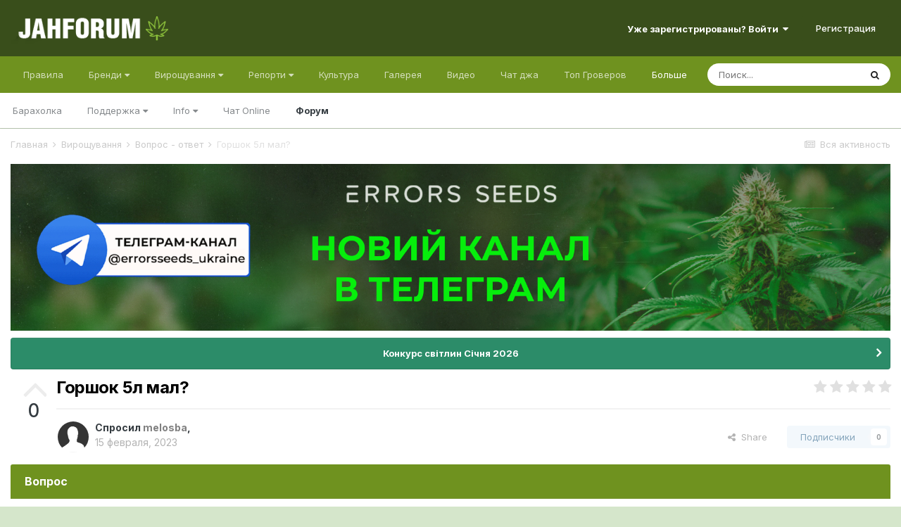

--- FILE ---
content_type: text/html;charset=UTF-8
request_url: https://jahforum.net/topic/83020-gorshok-5l-mal/
body_size: 22417
content:
<!DOCTYPE html><html lang="ru-RU" dir="ltr"><style>
    html[dir="ltr"] .ipsContained_container > span:not( .ipsHide ) {
    display: inline-flex !important;
}
  </style>
<head><!-- Google Tag Manager -->
<script>(function(w,d,s,l,i){w[l]=w[l]||[];w[l].push({'gtm.start':
new Date().getTime(),event:'gtm.js'});var f=d.getElementsByTagName(s)[0],
j=d.createElement(s),dl=l!='dataLayer'?'&l='+l:'';j.async=true;j.src=
'https://www.googletagmanager.com/gtm.js?id='+i+dl;f.parentNode.insertBefore(j,f);
})(window,document,'script','dataLayer','GTM-WKZJ6B5');</script>
<!-- End Google Tag Manager -->
		<title>Горшок 5л мал? - Вопрос - ответ - Jahforum</title>
<!--[if lt IE 9]>
			
		    <script src="//jahforum.net/applications/core/interface/html5shiv/html5shiv.js"></script>
		<![endif]--><meta http-equiv="Content-Security-Policy" content="upgrade-insecure-requests">
		

	<!--	<meta name="viewport" content="width=device-width, initial-scale=1"> -->


	
	
		<!--	<meta property="og:image" content="https://jahforum.net/uploads/monthly_2024_05/prev.jpg.db0a5fa6eebd26415a55bad28ec1ef81.jpg"> -->
	


	<meta name="twitter:card" content="summary_large_image" />



	
		
			
				<meta property="og:title" content="Горшок 5л мал?">
			
		
	

	
		
			
				<meta property="og:type" content="object">
			
		
	

	
		
			
				<meta property="og:url" content="https://jahforum.net/topic/83020-gorshok-5l-mal/">
			
		
	

	
		
			
				<meta name="description" content="Посадил фотик в тазик 5 л потому что в боксе мало пространства , даст ли нормальный урожай , и был ли у вас подобный опыт поделитесь !">
			
		
	

	
		
			
				<meta property="og:description" content="Посадил фотик в тазик 5 л потому что в боксе мало пространства , даст ли нормальный урожай , и был ли у вас подобный опыт поделитесь !">
			
		
	

	
		
			
				<meta property="og:updated_time" content="2023-02-22T11:05:50Z">
			
		
	

	
		
			
				<meta property="og:site_name" content="Jahforum">
			
		
	

	
		
			
				<meta property="og:locale" content="ru_RU">
			
		
	


	
		<link rel="canonical" href="https://jahforum.net/topic/83020-gorshok-5l-mal/" />
	




<link rel="manifest" href="https://jahforum.net/manifest.webmanifest/">
<meta name="msapplication-config" content="https://jahforum.net/browserconfig.xml/">
<meta name="msapplication-starturl" content="/">
<meta name="application-name" content="Jahforum">

<meta name="apple-mobile-web-app-title" content="Jahforum">

	<meta name="theme-color" content="#394e1b">






	

	
		
			<link rel="icon" sizes="36x36" href="https://jahforum.net/uploads/monthly_2024_05/android-chrome-36x36.png">
		
	

	
		
			<link rel="icon" sizes="48x48" href="https://jahforum.net/uploads/monthly_2024_05/android-chrome-48x48.png">
		
	

	
		
			<link rel="icon" sizes="72x72" href="https://jahforum.net/uploads/monthly_2024_05/android-chrome-72x72.png">
		
	

	
		
			<link rel="icon" sizes="96x96" href="https://jahforum.net/uploads/monthly_2024_05/android-chrome-96x96.png">
		
	

	
		
			<link rel="icon" sizes="144x144" href="https://jahforum.net/uploads/monthly_2024_05/android-chrome-144x144.png">
		
	

	
		
			<link rel="icon" sizes="192x192" href="https://jahforum.net/uploads/monthly_2024_05/android-chrome-192x192.png">
		
	

	
		
			<link rel="icon" sizes="256x256" href="https://jahforum.net/uploads/monthly_2024_05/android-chrome-256x256.png">
		
	

	
		
			<link rel="icon" sizes="384x384" href="https://jahforum.net/uploads/monthly_2024_05/android-chrome-384x384.png">
		
	

	
		
			<link rel="icon" sizes="512x512" href="https://jahforum.net/uploads/monthly_2024_05/android-chrome-512x512.png">
		
	

	
		
			<meta name="msapplication-square70x70logo" content="https://jahforum.net/uploads/monthly_2024_05/msapplication-square70x70logo.png"/>
		
	

	
		
			<meta name="msapplication-TileImage" content="https://jahforum.net/uploads/monthly_2024_05/msapplication-TileImage.png"/>
		
	

	
		
			<meta name="msapplication-square150x150logo" content="https://jahforum.net/uploads/monthly_2024_05/msapplication-square150x150logo.png"/>
		
	

	
		
			<meta name="msapplication-wide310x150logo" content="https://jahforum.net/uploads/monthly_2024_05/msapplication-wide310x150logo.png"/>
		
	

	
		
			<meta name="msapplication-square310x310logo" content="https://jahforum.net/uploads/monthly_2024_05/msapplication-square310x310logo.png"/>
		
	

	
		
			
				<link rel="apple-touch-icon" href="https://jahforum.net/uploads/monthly_2024_05/apple-touch-icon-57x57.png">
			
		
	

	
		
			
				<link rel="apple-touch-icon" sizes="60x60" href="https://jahforum.net/uploads/monthly_2024_05/apple-touch-icon-60x60.png">
			
		
	

	
		
			
				<link rel="apple-touch-icon" sizes="72x72" href="https://jahforum.net/uploads/monthly_2024_05/apple-touch-icon-72x72.png">
			
		
	

	
		
			
				<link rel="apple-touch-icon" sizes="76x76" href="https://jahforum.net/uploads/monthly_2024_05/apple-touch-icon-76x76.png">
			
		
	

	
		
			
				<link rel="apple-touch-icon" sizes="114x114" href="https://jahforum.net/uploads/monthly_2024_05/apple-touch-icon-114x114.png">
			
		
	

	
		
			
				<link rel="apple-touch-icon" sizes="120x120" href="https://jahforum.net/uploads/monthly_2024_05/apple-touch-icon-120x120.png">
			
		
	

	
		
			
				<link rel="apple-touch-icon" sizes="144x144" href="https://jahforum.net/uploads/monthly_2024_05/apple-touch-icon-144x144.png">
			
		
	

	
		
			
				<link rel="apple-touch-icon" sizes="152x152" href="https://jahforum.net/uploads/monthly_2024_05/apple-touch-icon-152x152.png">
			
		
	

	
		
			
				<link rel="apple-touch-icon" sizes="180x180" href="https://jahforum.net/uploads/monthly_2024_05/apple-touch-icon-180x180.png">
			
		
	

		


	
		<link href="https://fonts.googleapis.com/css?family=Inter:300,300i,400,400i,500,700,700i" rel="stylesheet" referrerpolicy="origin">
	



	<link rel="stylesheet" href="https://jahforum.net/uploads/css_built_3/341e4a57816af3ba440d891ca87450ff_framework.css?v=c3c10a4cc81752471597" media="all">

	<link rel="stylesheet" href="https://jahforum.net/uploads/css_built_3/05e81b71abe4f22d6eb8d1a929494829_responsive.css?v=c3c10a4cc81752471597" media="all">

	<link rel="stylesheet" href="https://jahforum.net/uploads/css_built_3/90eb5adf50a8c640f633d47fd7eb1778_core.css?v=c3c10a4cc81752471597" media="all">

	<link rel="stylesheet" href="https://jahforum.net/uploads/css_built_3/5a0da001ccc2200dc5625c3f3934497d_core_responsive.css?v=c3c10a4cc81752471597" media="all">

	<link rel="stylesheet" href="https://jahforum.net/uploads/css_built_3/d067990e62d996041e0f67e7797733e4_global.css?v=c3c10a4cc81752471597" media="all">

	<link rel="stylesheet" href="https://jahforum.net/uploads/css_built_3/24bd4821c74747f952801a16eb6c868a_main.css?v=c3c10a4cc81752471597" media="all">

	<link rel="stylesheet" href="https://jahforum.net/uploads/css_built_3/13136374e1b49ed2a6386fef2a59fb0c_skins.css?v=c3c10a4cc81752471597" media="all">

	<link rel="stylesheet" href="https://jahforum.net/uploads/css_built_3/62e269ced0fdab7e30e026f1d30ae516_forums.css?v=c3c10a4cc81752471597" media="all">

	<link rel="stylesheet" href="https://jahforum.net/uploads/css_built_3/76e62c573090645fb99a15a363d8620e_forums_responsive.css?v=c3c10a4cc81752471597" media="all">

	<link rel="stylesheet" href="https://jahforum.net/uploads/css_built_3/ebdea0c6a7dab6d37900b9190d3ac77b_topics.css?v=c3c10a4cc81752471597" media="all">





<link rel="stylesheet" href="https://jahforum.net/uploads/css_built_3/258adbb6e4f3e83cd3b355f84e3fa002_custom.css?v=c3c10a4cc81752471597" media="all">




		
		

	
	<link rel='shortcut icon' href='https://jahforum.net/uploads/monthly_2024_05/Jfr.jpg' type="image/jpeg">

	
        <!-- App Indexing for Google Search -->
        <link href="android-app://com.quoord.tapatalkpro.activity/tapatalk/jahforum.net/?location=topic&tid=83020&page=1&perpage=25&channel=google-indexing" rel="alternate" />
        <link href="ios-app://307880732/tapatalk/jahforum.net/?location=topic&tid=83020&page=1&perpage=25&channel=google-indexing" rel="alternate" />
        
        <link href="/var/www/vhosts/jahforum.net/httpdocs/public_html/applications/tapatalk/interface/manifest.json" rel="manifest">
        
        <meta name="apple-itunes-app" content="app-id=307880732, affiliate-data=at=10lR7C, app-argument=tapatalk://jahforum.net/?location=topic&tid=83020&page=1&perpage=25" />
        </head><body class="ipsApp ipsApp_front ipsJS_none ipsClearfix" data-controller="core.front.core.app,plugins.minimizequote"  data-message=""  data-pageapp="forums" data-pagelocation="front" data-pagemodule="forums" data-pagecontroller="topic"><!-- Google Tag Manager (noscript) --><noscript><iframe src="https://www.googletagmanager.com/ns.html?id=GTM-WKZJ6B5" height="0" width="0" style="display:none;visibility:hidden"></iframe></noscript>
<!-- End Google Tag Manager (noscript) -->
<a href="#elContent" class="ipsHide" title="Перейти к основной публикации" accesskey="m">Перейти к публикации</a>
		
		<div id="ipsLayout_header" class="ipsClearfix">
			





			
			
<ul id="elMobileNav" class="ipsList_inline ipsResponsive_hideDesktop ipsResponsive_block" data-controller="core.front.core.mobileNav">
	
		
			
			
				
				
			
				
					<li id="elMobileBreadcrumb">
						<a href="https://jahforum.net/forum/99-vopros-otvet/">
							<span>Вопрос - ответ</span>
						</a>
					</li>
				
				
			
				
				
			
		
	
  <li>
				<a href="https://jahforum.net/bortovoy-zhurnal-grovera">
					<i class="fa fa-book"></i>
				</a>
			</li>
	<li>
				<a href="https://jahforum.net/ourpicks/">
					<i class="fa fa-telegram"></i>
				</a>
			</li>
  <li>
				<a href="https://jahforum.net/chat/">
					<i class="fa fa-comments"></i>
				</a>
			</li>
	
	<li >
		<a data-action="defaultStream" class="ipsType_light" href="https://jahforum.net/discover/"><i class="icon-newspaper"></i></a>
	</li>

	
		<li class="ipsJS_show">
			<a href="https://jahforum.net/search/"><i class="fa fa-search"></i></a>
		</li>
	
	<li data-ipsdrawer data-ipsdrawer-drawerelem="#elMobileDrawer">
		<a href="#">
			
			
				
			
			
			
			<i class="fa fa-navicon"></i>
		</a>
	</li>
</ul>
			<header><div class="ipsLayout_container">
					


<a href='https://jahforum.net/' id='elLogo' accesskey='1'><img src="https://jahforum.net/uploads/monthly_2022_10/1696078237_.png.4a129e55dfc046bd6add8e64235cf47a.png" alt='Jahforum'></a>

					

	<ul id="elUserNav" class="ipsList_inline cSignedOut ipsResponsive_showDesktop">
		
		
	


	<li class='cUserNav_icon ipsHide' id='elCart_container'></li>
	<li class='elUserNav_sep ipsHide' id='elCart_sep'></li>

<li id="elSignInLink">
			<a href="https://jahforum.net/login/" data-ipsmenu-closeonclick="false" data-ipsmenu id="elUserSignIn">
				Уже зарегистрированы? Войти  <i class="fa fa-caret-down"></i>
			</a>
			
<div id='elUserSignIn_menu' class='ipsMenu ipsMenu_auto ipsHide'>
	<form accept-charset='utf-8' method='post' action='https://jahforum.net/login/' data-controller="core.global.core.login">
		<input type="hidden" name="csrfKey" value="5311f02dc0c00cbcb00b1ac6ae90a185">
		<input type="hidden" name="ref" value="aHR0cHM6Ly9qYWhmb3J1bS5uZXQvdG9waWMvODMwMjAtZ29yc2hvay01bC1tYWwv">
		<div data-role="loginForm">
			
			
			
				<div class='ipsColumns ipsColumns_noSpacing'>
					<div class='ipsColumn ipsColumn_wide' id='elUserSignIn_internal'>
						
<div class="ipsPad ipsForm ipsForm_vertical">
	<h4 class="ipsType_sectionHead">Увійти</h4>
	<br><br>
	<ul class='ipsList_reset'>
		<li class="ipsFieldRow ipsFieldRow_noLabel ipsFieldRow_fullWidth">
			
			
				<input type="text" placeholder="Имя пользователя" name="auth" autocomplete="username">
			
		</li>
		<li class="ipsFieldRow ipsFieldRow_noLabel ipsFieldRow_fullWidth">
			<input type="password" placeholder="Пароль" name="password" autocomplete="current-password">
		</li>
		<li class="ipsFieldRow ipsFieldRow_checkbox ipsClearfix">
			<span class="ipsCustomInput">
				<input type="checkbox" name="remember_me" id="remember_me_checkbox" value="1" checked aria-checked="true">
				<span></span>
			</span>
			<div class="ipsFieldRow_content">
				<label class="ipsFieldRow_label" for="remember_me_checkbox">Запомнить меня</label>
				<span class="ipsFieldRow_desc">Не рекомендуется на общедоступных компьютерах</span>
			</div>
		</li>
		<li class="ipsFieldRow ipsFieldRow_fullWidth">
			<button type="submit" name="_processLogin" value="usernamepassword" class="ipsButton ipsButton_primary ipsButton_small" id="elSignIn_submit">Увійти</button>
			
				<p class="ipsType_right ipsType_small">
					
						<a href='https://jahforum.net/lostpassword/' data-ipsDialog data-ipsDialog-title='Забыли пароль?'>
					
					Забыли пароль?</a>
				</p>
			
		</li>
	</ul>
</div>
					</div>
					<div class='ipsColumn ipsColumn_wide'>
						<div class='ipsPadding' id='elUserSignIn_external'>
							<div class='ipsAreaBackground_light ipsPadding:half'>
								
								
									<div class='ipsType_center ipsMargin_top:half'>
										

<button type="submit" name="_processLogin" value="2" class='ipsButton ipsButton_verySmall ipsButton_fullWidth ipsSocial ipsSocial_facebook' style="background-color: #3a579a">
	
		<span class='ipsSocial_icon'>
			
				<i class='fa fa-facebook-official'></i>
			
		</span>
		<span class='ipsSocial_text'>Войти через Facebook</span>
	
</button>
									</div>
								
							</div>
						</div>
					</div>
				</div>
			
		</div>
	</form>
</div>
		</li>
		
			<li>
				
					<a href="https://jahforum.net/register/" data-ipsdialog data-ipsdialog-size="narrow" data-ipsdialog-title="Регистрация"  id="elRegisterButton" class="ipsButton ipsButton_normal ipsButton_primary">Регистрация</a>
				
			</li>
		
	</ul>

				</div>
			</header>
			

	<nav data-controller='core.front.core.navBar' class=' ipsResponsive_showDesktop'>
		<div class='ipsNavBar_primary ipsLayout_container '>
			<ul data-role="primaryNavBar" class='ipsClearfix'>
				


	
		
		
		<li  id='elNavSecondary_179' data-role="navBarItem" data-navApp="core" data-navExt="CustomItem">
			
			
				<a href="https://jahforum.net/guidelines/"  data-navItem-id="179" >
					Правила<span class='ipsNavBar_active__identifier'></span>
				</a>
			
			
		</li>
	
	

	
		
		
		<li  id='elNavSecondary_12' data-role="navBarItem" data-navApp="core" data-navExt="Menu">
			
			
				<a href="#" id="elNavigation_12" data-ipsMenu data-ipsMenu-appendTo='#elNavSecondary_12' data-ipsMenu-activeClass='ipsNavActive_menu' data-navItem-id="12" >
					Бренди <i class="fa fa-caret-down"></i><span class='ipsNavBar_active__identifier'></span>
				</a>
				<ul id="elNavigation_12_menu" class="ipsMenu ipsMenu_auto ipsHide">
					

	
		
			
			<li id='elNavigation_e1b7f58146576b32c9c3dfa8d433beb2' class='ipsMenu_item ipsMenu_subItems'>
				<a href=''>
					Сидбанки
				</a>
				<ul id='elNavigation_e1b7f58146576b32c9c3dfa8d433beb2_menu' class='ipsMenu ipsMenu_auto ipsHide'>
					

	
		
			<li class='ipsMenu_item' >
				<a href='https://jahforum.net/seedbanks/profiles/carpathian-seeds-r11/' >
					Carpathian Seeds
				</a>
			</li>
		
	

	
		
			<li class='ipsMenu_item' >
				<a href='https://jahforum.net/seedbanks/profiles/doctor%E2%80%99s-choice-r10/' >
					Doctor’s Choice
				</a>
			</li>
		
	

	
		
			<li class='ipsMenu_item' >
				<a href='https://jahforum.net/seedbanks/profiles/dutch-passion-r12/' >
					Dutch Passion
				</a>
			</li>
		
	

	
		
			<li class='ipsMenu_item' >
				<a href='https://jahforum.net/seedbanks/profiles/r-kiem-r18/' >
					R-Kiem
				</a>
			</li>
		
	

	
		
			<li class='ipsMenu_item' >
				<a href='https://jahforum.net/seedbanks/profiles/errors-seeds-r15/' >
					Errors Seeds
				</a>
			</li>
		
	

	
		
			<li class='ipsMenu_item' >
				<a href='https://jahforum.net/seedbanks/profiles/super-sativa-seed-club-r14/' >
					Super Sativa Seed Club
				</a>
			</li>
		
	

	
		
			<li class='ipsMenu_item' >
				<a href='https://jahforum.net/seedbanks/profiles/izi-r13/' >
					IZI
				</a>
			</li>
		
	

	
		
			<li class='ipsMenu_item' >
				<a href='https://jahforum.net/seedbanks/profiles/fast-buds-r17/' >
					Fast Buds 
				</a>
			</li>
		
	

	
		
			<li class='ipsMenu_item' >
				<a href='https://jahforum.net/seedbanks/profiles/green-house-seeds-r16/' >
					Green House Seeds
				</a>
			</li>
		
	

	
		
			<li class='ipsMenu_item' >
				<a href='https://jahforum.net/seedbanks/' >
					Все
				</a>
			</li>
		
	

				</ul>
			</li>
		
	

	
		
			
			<li id='elNavigation_799d8e0dc4576ade6562d3f03b9d711c' class='ipsMenu_item ipsMenu_subItems'>
				<a href=''>
					Магазини
				</a>
				<ul id='elNavigation_799d8e0dc4576ade6562d3f03b9d711c_menu' class='ipsMenu ipsMenu_auto ipsHide'>
					

	
		
			<li class='ipsMenu_item' >
				<a href='https://jahforum.net/shops/zapisi/toro-growshop-r6/' >
					Toro Growshop
				</a>
			</li>
		
	

	
		
			<li class='ipsMenu_item' >
				<a href='https://jahforum.net/seedbanks/profiles/errors-seeds-r15/' >
					Errors Seeds
				</a>
			</li>
		
	

				</ul>
			</li>
		
	

	
		
			
			<li id='elNavigation_160b6c65a6a50ecb388fc62993b96df3' class='ipsMenu_item ipsMenu_subItems'>
				<a href=''>
					Добрива
				</a>
				<ul id='elNavigation_160b6c65a6a50ecb388fc62993b96df3_menu' class='ipsMenu ipsMenu_auto ipsHide'>
					

	
		
			<li class='ipsMenu_item' >
				<a href='https://jahforum.net/equipment/profiles/terra-aquatica-r3/' >
					Terra Aquatica
				</a>
			</li>
		
	

	
		
			<li class='ipsMenu_item' >
				<a href='https://jahforum.net/equipment/profiles/well-grow-r2/' >
					Well Grow
				</a>
			</li>
		
	

				</ul>
			</li>
		
	

				</ul>
			
			
		</li>
	
	

	
		
		
		<li  id='elNavSecondary_26' data-role="navBarItem" data-navApp="core" data-navExt="Menu">
			
			
				<a href="#" id="elNavigation_26" data-ipsMenu data-ipsMenu-appendTo='#elNavSecondary_26' data-ipsMenu-activeClass='ipsNavActive_menu' data-navItem-id="26" >
					Вирощування <i class="fa fa-caret-down"></i><span class='ipsNavBar_active__identifier'></span>
				</a>
				<ul id="elNavigation_26_menu" class="ipsMenu ipsMenu_auto ipsHide">
					

	
		
			<li class='ipsMenu_item' >
				<a href='https://jahforum.net/topic/3720-bortovoy-zhurnal-grovera/' >
					Бортовой Журнал Гровера
				</a>
			</li>
		
	

	
		
			<li class='ipsMenu_item' >
				<a href='https://jahforum.net/forum/16-%D0%B4%D0%BB%D1%8F-%D0%BD%D0%BE%D0%B2%D0%B8%D1%87%D0%BA%D0%BE%D0%B2/' >
					Для новичков
				</a>
			</li>
		
	

	
		
			<li class='ipsMenu_item' >
				<a href='https://jahforum.net/forum/237-razdel-dlya-briderov/' >
					Бридерство
				</a>
			</li>
		
	

	
		
			<li class='ipsMenu_item' >
				<a href='https://jahforum.net/forum/99-%D0%B2%D0%BE%D0%BF%D1%80%D0%BE%D1%81-%D0%BE%D1%82%D0%B2%D0%B5%D1%82/' >
					Вопрос - ответ
				</a>
			</li>
		
	

	
		
			<li class='ipsMenu_item' >
				<a href='https://jahforum.net/forum/57-tehnicheskie-konsultacii/' >
					Технические консультации
				</a>
			</li>
		
	

	
		
			<li class='ipsMenu_item' >
				<a href='https://jahforum.net/forum/47-%D1%8E%D1%80%D0%B8%D0%B4%D0%B8%D1%87%D0%B5%D1%81%D0%BA%D0%B8%D0%B9-%D1%80%D0%B0%D0%B7%D0%B4%D0%B5%D0%BB/' >
					Юридический раздел
				</a>
			</li>
		
	

	
		
			<li class='ipsMenu_item' >
				<a href='https://jahforum.net/forum/67-bolezni-i-problemy-konopli/' >
					Болезни и проблемы конопли
				</a>
			</li>
		
	

	
		
			
			<li id='elNavigation_378c19109b3e707a2f0f29ddfccce38f' class='ipsMenu_item ipsMenu_subItems'>
				<a href=''>
					Разделы форума
				</a>
				<ul id='elNavigation_378c19109b3e707a2f0f29ddfccce38f_menu' class='ipsMenu ipsMenu_auto ipsHide'>
					

	
		
			<li class='ipsMenu_item' >
				<a href='https://jahforum.net/forum/66-proraschivanie-semyan-marihuany/' >
					Проращивание семян марихуаны
				</a>
			</li>
		
	

	
		
			<li class='ipsMenu_item' >
				<a href='https://jahforum.net/forum/4-vyraschivanie-marihuany-v-otkrytom-grunte/' >
					Выращивание в открытом грунте
				</a>
			</li>
		
	

	
		
			<li class='ipsMenu_item' >
				<a href='https://jahforum.net/forum/3-vyraschivanie-marihuany-v-domashnih-usloviyah/' >
					Выращивание в домашних условиях
				</a>
			</li>
		
	

	
		
			<li class='ipsMenu_item' >
				<a href='https://jahforum.net/forum/35-gidroponika-i-marihuana/' >
					Гидропоника
				</a>
			</li>
		
	

	
		
			<li class='ipsMenu_item' >
				<a href='https://jahforum.net/forum/233-genetika-selekciya/' >
					Генетика и Селекция
				</a>
			</li>
		
	

	
		
			<li class='ipsMenu_item' >
				<a href='https://jahforum.net/forum/58-grouboksy-i-grourumy/' >
					Гроубоксы и гроурумы
				</a>
			</li>
		
	

	
		
			<li class='ipsMenu_item' >
				<a href='https://jahforum.net/forum/59-osveschenie-i-lampy/' >
					Освещение и лампы
				</a>
			</li>
		
	

	
		
			<li class='ipsMenu_item' >
				<a href='https://jahforum.net/forum/61-ventilyaciya-i-filtry/' >
					Вентиляция и фильтры
				</a>
			</li>
		
	

	
		
			<li class='ipsMenu_item' >
				<a href='https://jahforum.net/forum/63-grunty-i-substraty-dlya-vyraschivaniya/' >
					Грунты и Субстраты
				</a>
			</li>
		
	

	
		
			<li class='ipsMenu_item' >
				<a href='https://jahforum.net/forum/60-udobreniya/' >
					Удобрения
				</a>
			</li>
		
	

	
		
			<li class='ipsMenu_item' >
				<a href='https://jahforum.net/forum/62-bezopasnost-urozhaya/' >
					Безопасность урожая
				</a>
			</li>
		
	

				</ul>
			</li>
		
	

	
		
			<li class='ipsMenu_item' >
				<a href='https://jahforum.net/forum/2-%D1%80%D0%B5%D0%BF%D0%BE%D1%80%D1%82%D1%8B-%D0%B4%D0%B6%D0%B0-%D1%84%D0%BE%D1%80%D1%83%D0%BC%D0%B0/' >
					Гроурепорты
				</a>
			</li>
		
	

	
		
			<li class='ipsMenu_item' >
				<a href='https://jahforum.net/forum/1-viroschuvannya/' >
					Усі розділи
				</a>
			</li>
		
	

				</ul>
			
			
		</li>
	
	

	
		
		
		<li  id='elNavSecondary_153' data-role="navBarItem" data-navApp="core" data-navExt="Menu">
			
			
				<a href="#" id="elNavigation_153" data-ipsMenu data-ipsMenu-appendTo='#elNavSecondary_153' data-ipsMenu-activeClass='ipsNavActive_menu' data-navItem-id="153" >
					Репорти <i class="fa fa-caret-down"></i><span class='ipsNavBar_active__identifier'></span>
				</a>
				<ul id="elNavigation_153_menu" class="ipsMenu ipsMenu_auto ipsHide">
					

	
		
			<li class='ipsMenu_item' >
				<a href='https://jahforum.net/forum/393-outdoor-cup25/' >
					Outdoor Cup'25
				</a>
			</li>
		
	

	
		
			<li class='ipsMenu_item' >
				<a href='https://jahforum.net/forum/75-luchshie-reporty-dzha-foruma/' >
					Найкращі репорти
				</a>
			</li>
		
	

	
		
			<li class='ipsMenu_item' >
				<a href='https://jahforum.net/forum/402-briderskie-reporty/' >
					Брідерські репорти
				</a>
			</li>
		
	

	
		
			<li class='ipsMenu_item' >
				<a href='https://jahforum.net/forum/78-reporty-na-gidroponike/' >
					Репорти на гідропоніці
				</a>
			</li>
		
	

	
		
			<li class='ipsMenu_item' >
				<a href='https://jahforum.net/forum/77-reporty-na-zemle/' >
					Репорти на ґрунті
				</a>
			</li>
		
	

	
		
			<li class='ipsMenu_item' >
				<a href='https://jahforum.net/forum/85-reporty-autdor/' >
					Аутдор репорти
				</a>
			</li>
		
	

	
		
			<li class='ipsMenu_item' >
				<a href='https://jahforum.net/forum/74-zavershennye-reporty/' >
					Завершені репорти
				</a>
			</li>
		
	

	
		
			<li class='ipsMenu_item' >
				<a href='https://jahforum.net/forum/2-groureporti/' >
					Усі репорти
				</a>
			</li>
		
	

				</ul>
			
			
		</li>
	
	

	
		
		
		<li  id='elNavSecondary_161' data-role="navBarItem" data-navApp="core" data-navExt="CustomItem">
			
			
				<a href="https://jahforum.net/forum/7-kultura/"  data-navItem-id="161" >
					Культура <span class='ipsNavBar_active__identifier'></span>
				</a>
			
			
		</li>
	
	

	
		
		
		<li  id='elNavSecondary_8' data-role="navBarItem" data-navApp="gallery" data-navExt="Gallery">
			
			
				<a href="https://jahforum.net/gallery/"  data-navItem-id="8" >
					Галерея<span class='ipsNavBar_active__identifier'></span>
				</a>
			
			
		</li>
	
	

	
		
		
		<li  id='elNavSecondary_73' data-role="navBarItem" data-navApp="videos" data-navExt="Videos">
			
			
				<a href="https://jahforum.net/videos/"  data-navItem-id="73" >
					Видео<span class='ipsNavBar_active__identifier'></span>
				</a>
			
			
		</li>
	
	

	
		
		
		<li  id='elNavSecondary_169' data-role="navBarItem" data-navApp="core" data-navExt="CustomItem">
			
			
				<a href="https://jahforum.net/chatbox/room/1-chat-dzha/"  data-navItem-id="169" >
					Чат джа<span class='ipsNavBar_active__identifier'></span>
				</a>
			
			
		</li>
	
	

	
		
		
		<li  id='elNavSecondary_17' data-role="navBarItem" data-navApp="core" data-navExt="Leaderboard">
			
			
				<a href="https://jahforum.net/topmembers/"  data-navItem-id="17" >
					Топ Гроверов<span class='ipsNavBar_active__identifier'></span>
				</a>
			
			
		</li>
	
	

	
		
		
		<li  id='elNavSecondary_60' data-role="navBarItem" data-navApp="core" data-navExt="CustomItem">
			
			
				<a href="https://jahforum.net/forum/138-baraholka/"  data-navItem-id="60" >
					Барахолка<span class='ipsNavBar_active__identifier'></span>
				</a>
			
			
		</li>
	
	

	
		
		
		<li  id='elNavSecondary_117' data-role="navBarItem" data-navApp="core" data-navExt="CustomItem">
			
			
				<a href="https://jahforum.net/support/"  data-navItem-id="117" >
					Поддержка<span class='ipsNavBar_active__identifier'></span>
				</a>
			
			
				<ul class='ipsNavBar_secondary ipsHide' data-role='secondaryNavBar'>
					


	
	

	
		
		
		<li  id='elNavSecondary_166' data-role="navBarItem" data-navApp="core" data-navExt="StaffDirectory">
			
			
				<a href="https://jahforum.net/staff/"  data-navItem-id="166" >
					Наша команда<span class='ipsNavBar_active__identifier'></span>
				</a>
			
			
		</li>
	
	

					<li class='ipsHide' id='elNavigationMore_117' data-role='navMore'>
						<a href='#' data-ipsMenu data-ipsMenu-appendTo='#elNavigationMore_117' id='elNavigationMore_117_dropdown'>Больше <i class='fa fa-caret-down'></i></a>
						<ul class='ipsHide ipsMenu ipsMenu_auto' id='elNavigationMore_117_dropdown_menu' data-role='moreDropdown'></ul>
					</li>
				</ul>
			
		</li>
	
	

	
		
		
		<li  id='elNavSecondary_90' data-role="navBarItem" data-navApp="core" data-navExt="Menu">
			
			
				<a href="#" id="elNavigation_90" data-ipsMenu data-ipsMenu-appendTo='#elNavSecondary_90' data-ipsMenu-activeClass='ipsNavActive_menu' data-navItem-id="90" >
					Info <i class="fa fa-caret-down"></i><span class='ipsNavBar_active__identifier'></span>
				</a>
				<ul id="elNavigation_90_menu" class="ipsMenu ipsMenu_auto ipsHide">
					

	
		
			<li class='ipsMenu_item' >
				<a href='https://jahforum.net/topic/40359-%D0%BA%D0%B0%D0%BA-%D0%BE%D0%B1%D0%BE%D0%B9%D1%82%D0%B8-%D0%B1%D0%BB%D0%BE%D0%BA%D0%B8%D1%80%D0%BE%D0%B2%D0%BA%D1%83-%D1%80%D0%BE%D1%81%D0%BA%D0%BE%D0%BC%D0%BD%D0%B0%D0%B4%D0%B7%D0%BE%D1%80%D0%B0/' >
					Обход блокировки
				</a>
			</li>
		
	

	
		
			<li class='ipsMenu_item' >
				<a href='https://jahforum.net/guidelines/' >
					Правила
				</a>
			</li>
		
	

				</ul>
			
			
		</li>
	
	

	
		
		
		<li  id='elNavSecondary_129' data-role="navBarItem" data-navApp="core" data-navExt="CustomItem">
			
			
				<a href="https://t.me/+bRAkyV-oSWw2NDI0" target='_blank' rel="noopener" data-navItem-id="129" >
					Чат Online<span class='ipsNavBar_active__identifier'></span>
				</a>
			
			
		</li>
	
	

	
		
		
			
		
		<li class='ipsNavBar_active' data-active id='elNavSecondary_181' data-role="navBarItem" data-navApp="forums" data-navExt="Forums">
			
			
				<a href="https://jahforum.net"  data-navItem-id="181" data-navDefault>
					Форум<span class='ipsNavBar_active__identifier'></span>
				</a>
			
			
		</li>
	
	

				<li class='ipsHide' id='elNavigationMore' data-role='navMore'>
					<a href='#' data-ipsMenu data-ipsMenu-appendTo='#elNavigationMore' id='elNavigationMore_dropdown'>Больше</a>
					<ul class='ipsNavBar_secondary ipsHide' data-role='secondaryNavBar'>
						<li class='ipsHide' id='elNavigationMore_more' data-role='navMore'>
							<a href='#' data-ipsMenu data-ipsMenu-appendTo='#elNavigationMore_more' id='elNavigationMore_more_dropdown'>Больше <i class='fa fa-caret-down'></i></a>
							<ul class='ipsHide ipsMenu ipsMenu_auto' id='elNavigationMore_more_dropdown_menu' data-role='moreDropdown'></ul>
						</li>
					</ul>
				</li>
			</ul>
			

	<div id="elSearchWrapper">
		<div id='elSearch' class='' data-controller='core.front.core.quickSearch'>
			<form accept-charset='utf-8' action='//jahforum.net/search/?do=quicksearch' method='post'>
				<input type='search' id='elSearchField' placeholder='Поиск...' name='q' autocomplete='off' aria-label='Поиск'>
				<button class='cSearchSubmit' type="submit" aria-label='Поиск'><i class="fa fa-search"></i></button>
				<div id="elSearchExpanded">
					<div class="ipsMenu_title">
						Поиск в
					</div>
					<ul class="ipsSideMenu_list ipsSideMenu_withRadios ipsSideMenu_small" data-ipsSideMenu data-ipsSideMenu-type="radio" data-ipsSideMenu-responsive="false" data-role="searchContexts">
						<li>
							<span class='ipsSideMenu_item ipsSideMenu_itemActive' data-ipsMenuValue='all'>
								<input type="radio" name="type" value="all" checked id="elQuickSearchRadio_type_all">
								<label for='elQuickSearchRadio_type_all' id='elQuickSearchRadio_type_all_label'>Везде</label>
							</span>
						</li>
						
						
							<li>
								<span class='ipsSideMenu_item' data-ipsMenuValue='forums_topic'>
									<input type="radio" name="type" value="forums_topic" id="elQuickSearchRadio_type_forums_topic">
									<label for='elQuickSearchRadio_type_forums_topic' id='elQuickSearchRadio_type_forums_topic_label'>Темы</label>
								</span>
							</li>
						
						
							
								<li>
									<span class='ipsSideMenu_item' data-ipsMenuValue='contextual_{&quot;type&quot;:&quot;forums_topic&quot;,&quot;nodes&quot;:99}'>
										<input type="radio" name="type" value='contextual_{&quot;type&quot;:&quot;forums_topic&quot;,&quot;nodes&quot;:99}' id='elQuickSearchRadio_type_contextual_7a915104aba447f17e179a38036e44be'>
										<label for='elQuickSearchRadio_type_contextual_7a915104aba447f17e179a38036e44be' id='elQuickSearchRadio_type_contextual_7a915104aba447f17e179a38036e44be_label'>В этом разделе</label>
									</span>
								</li>
							
								<li>
									<span class='ipsSideMenu_item' data-ipsMenuValue='contextual_{&quot;type&quot;:&quot;forums_topic&quot;,&quot;item&quot;:83020}'>
										<input type="radio" name="type" value='contextual_{&quot;type&quot;:&quot;forums_topic&quot;,&quot;item&quot;:83020}' id='elQuickSearchRadio_type_contextual_735b3d2004918461aa5401a6e12308d2'>
										<label for='elQuickSearchRadio_type_contextual_735b3d2004918461aa5401a6e12308d2' id='elQuickSearchRadio_type_contextual_735b3d2004918461aa5401a6e12308d2_label'>В этой теме</label>
									</span>
								</li>
							
						
						<li data-role="showMoreSearchContexts">
							<span class='ipsSideMenu_item' data-action="showMoreSearchContexts" data-exclude="forums_topic">
								Дополнительно...
							</span>
						</li>
					</ul>
					<div class="ipsMenu_title">
						Искать результаты, которые содержат...
					</div>
					<ul class='ipsSideMenu_list ipsSideMenu_withRadios ipsSideMenu_small ipsType_normal' role="radiogroup" data-ipsSideMenu data-ipsSideMenu-type="radio" data-ipsSideMenu-responsive="false" data-filterType='andOr'>
						
							<li>
								<span class='ipsSideMenu_item ipsSideMenu_itemActive' data-ipsMenuValue='or'>
									<input type="radio" name="search_and_or" value="or" checked id="elRadio_andOr_or">
									<label for='elRadio_andOr_or' id='elField_andOr_label_or'><em>Любое</em> слово из моего запроса</label>
								</span>
							</li>
						
							<li>
								<span class='ipsSideMenu_item ' data-ipsMenuValue='and'>
									<input type="radio" name="search_and_or" value="and"  id="elRadio_andOr_and">
									<label for='elRadio_andOr_and' id='elField_andOr_label_and'><em>Все</em> слова из моего запроса</label>
								</span>
							</li>
						
					</ul>
					<div class="ipsMenu_title">
						Искать результаты в...
					</div>
					<ul class='ipsSideMenu_list ipsSideMenu_withRadios ipsSideMenu_small ipsType_normal' role="radiogroup" data-ipsSideMenu data-ipsSideMenu-type="radio" data-ipsSideMenu-responsive="false" data-filterType='searchIn'>
						<li>
							<span class='ipsSideMenu_item ipsSideMenu_itemActive' data-ipsMenuValue='all'>
								<input type="radio" name="search_in" value="all" checked id="elRadio_searchIn_and">
								<label for='elRadio_searchIn_and' id='elField_searchIn_label_all'>Заголовках и содержании публикаций</label>
							</span>
						</li>
						<li>
							<span class='ipsSideMenu_item' data-ipsMenuValue='titles'>
								<input type="radio" name="search_in" value="titles" id="elRadio_searchIn_titles">
								<label for='elRadio_searchIn_titles' id='elField_searchIn_label_titles'>Только в заголовках публикаций</label>
							</span>
						</li>
					</ul>
				</div>
			</form>
		</div>
	</div>

		</div>
	</nav>

          <div class="lightrope">
<span></span>
<span></span>
<span></span>
<span></span>
<span></span>
<span></span>
<span></span>
<span></span>
<span></span>
<span></span>
<span></span>
<span></span>
<span></span>
<span></span>
<span></span>
<span></span><span></span><span></span><span></span><span></span><span></span><span></span><span></span><span></span><span></span><span></span><span></span><span></span><span></span><span></span><span></span><span></span><span></span><span></span><span></span><span></span><span></span><span></span><span></span><span></span><span></span><span></span><span></span><span></span><span></span><span></span><span></span><span></span><span></span><span></span>
</div>
		</div>
		<main id="ipsLayout_body" class="ipsLayout_container"><div id="ipsLayout_contentArea">
				<div id="ipsLayout_contentWrapper">
					
<nav class='ipsBreadcrumb ipsBreadcrumb_top ipsFaded_withHover'>
	

	<ul class='ipsList_inline ipsPos_right'>
		
		<li >
			<a data-action="defaultStream" class='ipsType_light '  href='https://jahforum.net/discover/'><i class="fa fa-newspaper-o" aria-hidden="true"></i> <span>Вся активность</span></a>
		</li>
		
	</ul>

	<ul data-role="breadcrumbList">
		<li>
			<a title="Главная" href='https://jahforum.net/'>
				<span>Главная <i class='fa fa-angle-right'></i></span>
			</a>
		</li>
		
		
			<li>
				
					<a href='https://jahforum.net/forum/1-viroschuvannya/'>
						<span>Вирощування <i class='fa fa-angle-right' aria-hidden="true"></i></span>
					</a>
				
			</li>
		
			<li>
				
					<a href='https://jahforum.net/forum/99-vopros-otvet/'>
						<span>Вопрос - ответ <i class='fa fa-angle-right' aria-hidden="true"></i></span>
					</a>
				
			</li>
		
			<li>
				
					Горшок 5л мал?
				
			</li>
		
	</ul>
</nav>
					
					<div id="ipsLayout_mainArea">
						<a id="elContent"></a>
						

<div class='ips40af17f1cb ipsSpacer_both ipsSpacer_half'>
	<ul class='ipsList_inline ipsType_center ipsList_reset ipsList_noSpacing'>
		
		<li class='ips40af17f1cb_large ipsResponsive_showDesktop ipsResponsive_inlineBlock ipsAreaBackground_light'>
			
				<a href='https://jahforum.net/index.php?app=core&amp;module=system&amp;controller=redirect&amp;do=advertisement&amp;ad=106&amp;key=75c4f95f5ec5d74b9d2c96c9de00ceef875899a73977dd9e1aed9f3a8a30c8fc'  rel='nofollow noopener'>
			
				<img src='https://jahforum.net/uploads/monthly_2025_03/1523701918_newchanneljah.jpg.ac0a104fcdb8b71baef14e7e73467db7.jpg' alt="Новий канал Errors Seeds" class='ipsImage ipsContained'>
			
				</a>
			
		</li>
		
		<li class='ips40af17f1cb_medium ipsResponsive_showTablet ipsResponsive_inlineBlock ipsAreaBackground_light'>
			
				<a href='https://jahforum.net/index.php?app=core&amp;module=system&amp;controller=redirect&amp;do=advertisement&amp;ad=106&amp;key=75c4f95f5ec5d74b9d2c96c9de00ceef875899a73977dd9e1aed9f3a8a30c8fc'  rel='nofollow noopener'>
			
				<img src='https://jahforum.net/uploads/monthly_2025_03/1523701918_newchanneljah.jpg.ac0a104fcdb8b71baef14e7e73467db7.jpg' alt="Новий канал Errors Seeds" class='ipsImage ipsContained'>
			
				</a>
			
		</li>

		<li class='ips40af17f1cb_small ipsResponsive_showPhone ipsResponsive_inlineBlock ipsAreaBackground_light'>
			
				<a href='https://jahforum.net/index.php?app=core&amp;module=system&amp;controller=redirect&amp;do=advertisement&amp;ad=106&amp;key=75c4f95f5ec5d74b9d2c96c9de00ceef875899a73977dd9e1aed9f3a8a30c8fc'  rel='nofollow noopener'>
			
				<img src='https://jahforum.net/uploads/monthly_2025_03/1523701918_newchanneljah.jpg.ac0a104fcdb8b71baef14e7e73467db7.jpg' alt="Новий канал Errors Seeds" class='ipsImage ipsContained'>
			
				</a>
			
		</li>
		
	</ul>
	
</div>

						
						
						

	


	<div class='cAnnouncementsContent'>
		
		<div class='cAnnouncementContentTop ipsAnnouncement ipsMessage_success ipsType_center'>
            
            <a href='https://jahforum.net/topic/86465-foto-misyacya-sichen-2026/' target="_blank" rel='noopener'>Конкурс світлин Січня 2026</a>
            
		</div>
		
	</div>



						



<div class="ipsPageHeader ipsResponsive_pull ipsBox ipsPadding sm:ipsPadding:half ipsMargin_bottom">
	
		<div class="ipsFlex ipsFlex-ai:stretch ipsFlex-jc:center">
			<ul class="ipsList_reset cRatingColumn cRatingColumn_question ipsType_center ipsMargin_right ipsFlex-flex:00 ipsBorder_right">
				
					<li>
						<span class="cAnswerRate cAnswerRate_up cAnswerRate_noPermission" data-ipstooltip title="Войдите, чтобы оценить этот вопрос" ><i class="fa fa-angle-up"></i></span>
					</li>
				

					<li><span data-role="voteCount" data-votecount="0" class="cAnswerRating ">0</span></li>

				
			</ul>
<div class="ipsFlex-flex:11">
	
	<div class="ipsFlex ipsFlex-ai:center ipsFlex-fw:wrap ipsGap:4">
		<div class="ipsFlex-flex:11">
			<h1 class="ipsType_pageTitle ipsContained_container">
				

				
				
					<span class="ipsType_break ipsContained">
						<span>Горшок 5л мал?</span>
					</span>
				
			</h1>
			
			
		</div>
		
			<div class="ipsFlex-flex:00 ipsType_light">
				
				
<div  class='ipsClearfix ipsRating  ipsRating_veryLarge'>
	
	<ul class='ipsRating_collective'>
		
			
				<li class='ipsRating_off'>
					<i class='fa fa-star'></i>
				</li>
			
		
			
				<li class='ipsRating_off'>
					<i class='fa fa-star'></i>
				</li>
			
		
			
				<li class='ipsRating_off'>
					<i class='fa fa-star'></i>
				</li>
			
		
			
				<li class='ipsRating_off'>
					<i class='fa fa-star'></i>
				</li>
			
		
			
				<li class='ipsRating_off'>
					<i class='fa fa-star'></i>
				</li>
			
		
	</ul>
</div>
			</div>
		
	</div>
	<hr class="ipsHr">
<div class="ipsPageHeader__meta ipsFlex ipsFlex-jc:between ipsFlex-ai:center ipsFlex-fw:wrap ipsGap:3">
		<div class="ipsFlex-flex:11">
			<div class="ipsPhotoPanel ipsPhotoPanel_mini ipsPhotoPanel_notPhone ipsClearfix">
				


	<a href="https://jahforum.net/profile/90371-melosba/" data-ipsHover data-ipsHover-target="https://jahforum.net/profile/90371-melosba/?do=hovercard" class="ipsUserPhoto ipsUserPhoto_mini" title="Перейти в профиль melosba">
		<img src='https://jahforum.net/uploads/set_resources_3/84c1e40ea0e759e3f1505eb1788ddf3c_default_photo.png' alt='melosba'>
	</a>

				<div>
					<p class="ipsType_reset ipsType_blendLinks">
						<span class="ipsType_normal">
						
							<strong>Спросил 

<a href='https://jahforum.net/profile/90371-melosba/' data-ipsHover data-ipsHover-target='https://jahforum.net/profile/90371-melosba/?do=hovercard&amp;referrer=https%253A%252F%252Fjahforum.net%252Ftopic%252F83020-gorshok-5l-mal%252F' title="Перейти в профиль melosba" class="ipsType_break"><span style='color:gray'>melosba</span></a>,</strong><br><span class="ipsType_light"><time datetime='2023-02-15T19:04:34Z' title='15.02.2023 19:04 ' data-short='2 г'>15 февраля, 2023</time></span>
						
						</span>
					</p>
				</div>
			</div>
		</div>
		
			<div class="ipsFlex-flex:01 ipsResponsive_hidePhone">
				<div class="ipsFlex ipsFlex-ai:center ipsFlex-jc:center ipsGap:3 ipsGap_row:0">
					
						


    <a href='#elShareItem_997348359_menu' id='elShareItem_997348359' data-ipsMenu class='ipsShareButton ipsButton ipsButton_verySmall ipsButton_link ipsButton_link--light'>
        <span><i class='fa fa-share-alt'></i></span> &nbsp;Share
    </a>

    <div class='ipsPadding ipsMenu ipsMenu_auto ipsHide' id='elShareItem_997348359_menu' data-controller="core.front.core.sharelink">
        <ul class='ipsList_inline'>
            
                <li>
<a href="http://www.reddit.com/submit?url=https%3A%2F%2Fjahforum.net%2Ftopic%2F83020-gorshok-5l-mal%2F&amp;title=%D0%93%D0%BE%D1%80%D1%88%D0%BE%D0%BA+5%D0%BB+%D0%BC%D0%B0%D0%BB%3F" class="cShareLink cShareLink_reddit" target="_blank" title='Поделиться в Reddit' data-ipsTooltip rel='noopener'>
	<i class="fa fa-reddit"></i>
</a></li>
            
                <li>
<a href="https://www.facebook.com/sharer/sharer.php?u=https%3A%2F%2Fjahforum.net%2Ftopic%2F83020-gorshok-5l-mal%2F" class="cShareLink cShareLink_facebook" target="_blank" data-role="shareLink" title='Поделиться в Facebook' data-ipsTooltip rel='noopener'>
	<i class="fa fa-facebook"></i>
</a></li>
            
                <li>
<a href="/cdn-cgi/l/email-protection#[base64]" rel='nofollow' class='cShareLink cShareLink_email' title='Поделиться через email' data-ipsTooltip>
	<i class="fa fa-envelope"></i>
</a></li>
            
                <li>
<a href="https://pinterest.com/pin/create/button/?url=https://jahforum.net/topic/83020-gorshok-5l-mal/&amp;media=https://jahforum.net/uploads/" class="cShareLink cShareLink_pinterest" target="_blank" data-role="shareLink" title='Поделиться в Pinterest' data-ipsTooltip rel='noopener'>
	<i class="fa fa-pinterest"></i>
</a></li>
            
        </ul>
    </div>

					
					



					

<span data-followApp='forums' data-followArea='topic' data-followID='83020' data-controller='core.front.core.followButton'>
	

	<a href='https://jahforum.net/login/' class="ipsFollow ipsPos_middle ipsButton ipsButton_light ipsButton_verySmall ipsButton_disabled" data-role="followButton" data-ipsTooltip title='Войдите, чтобы подписаться'>
		<span>Подписчики</span>
		<span class='ipsCommentCount'>0</span>
	</a>

</span>
				</div>
			</div>
					
	</div>
	
	
			</div>
		</div>
	
</div>






<div class="ipsClearfix">
	<ul class="ipsToolList ipsToolList_horizontal ipsClearfix ipsSpacer_both ipsResponsive_hidePhone">
		
		
		
	</ul>
</div>

<div id="comments" data-controller="core.front.core.commentFeed,forums.front.topic.view, core.front.core.ignoredComments" data-autopoll data-baseurl="https://jahforum.net/topic/83020-gorshok-5l-mal/" data-lastpage data-feedid="topic-83020" class="cTopic ipsClear ipsSpacer_top">
	
		<div class="ipsBox ipsResponsive_pull">
			<h2 class="ipsType_sectionTitle ipsType_reset">Вопрос</h2>
			





<a id="comment-1923675"></a>
<article  id="elComment_1923675" class="cPost ipsBox cPostQuestion ipsBox--child sm:ipsPadding_horizontal:half ipsComment  ipsComment_parent ipsClearfix ipsClear ipsColumns ipsColumns_noSpacing ipsColumns_collapsePhone  ">
	

	<div class="cAuthorPane cAuthorPane_mobile ipsResponsive_showPhone ipsResponsive_block">
		<h3 class="ipsType_sectionHead cAuthorPane_author ipsResponsive_showPhone ipsResponsive_inlineBlock ipsType_break ipsType_blendLinks ipsTruncate ipsTruncate_line">
			

<a href='https://jahforum.net/profile/90371-melosba/' data-ipsHover data-ipsHover-target='https://jahforum.net/profile/90371-melosba/?do=hovercard&amp;referrer=https%253A%252F%252Fjahforum.net%252Ftopic%252F83020-gorshok-5l-mal%252F' title="Перейти в профиль melosba" class="ipsType_break"><span style='color:gray'>melosba</span></a>
			<span class="ipsResponsive_showPhone ipsResponsive_inline">  

	
		<span title="Репутация пользователя" data-ipsTooltip class='ipsRepBadge ipsRepBadge_positive'>
	
			<i class='fa fa-plus-circle'></i> 1
	
		</span>
	
</span>
		</h3>
		<div class="cAuthorPane_photo">
			


	<a href="https://jahforum.net/profile/90371-melosba/" data-ipsHover data-ipsHover-target="https://jahforum.net/profile/90371-melosba/?do=hovercard" class="ipsUserPhoto ipsUserPhoto_large" title="Перейти в профиль melosba">
		<img src='https://jahforum.net/uploads/set_resources_3/84c1e40ea0e759e3f1505eb1788ddf3c_default_photo.png' alt='melosba'>
	</a>

		
      


      </div>
	</div>
	<aside class="ipsComment_author cAuthorPane ipsColumn ipsColumn_medium ipsResponsive_hidePhone"><h3 class="ipsType_sectionHead cAuthorPane_author ipsType_blendLinks ipsType_break"><strong itemprop="name"><a class="cInsertNickButton" style="cursor:pointer;" onclick='cv.insert.nick.insertNick("90371", "melosba", "https://jahforum.net/profile/90371-melosba/", "https://jahforum.net/profile/90371-melosba/?do=hovercard")' data-ipstooltip _title="Insert Nick">melosba</a></strong> <span class="ipsResponsive_showPhone ipsResponsive_inline">  

	
		<span title="Репутация пользователя" data-ipsTooltip class='ipsRepBadge ipsRepBadge_positive'>
	
			<i class='fa fa-plus-circle'></i> 1
	
		</span>
	
</span>
</h3>
		
		<ul class="cAuthorPane_info ipsList_reset">
			
				<li class="ipsType_break">На верном пути</li>
			
			

			<li class="cAuthorPane_photo">
				


	<a href="https://jahforum.net/profile/90371-melosba/" data-ipsHover data-ipsHover-target="https://jahforum.net/profile/90371-melosba/?do=hovercard" class="ipsUserPhoto ipsUserPhoto_large" title="Перейти в профиль melosba">
		<img src='https://jahforum.net/uploads/set_resources_3/84c1e40ea0e759e3f1505eb1788ddf3c_default_photo.png' alt='melosba'>
	</a>

			
      


      </li>
			<li><span style='color:gray'>Новичок</span></li>
			
          
  
     
  

			
				<li>

	
		<span title="Репутация пользователя" data-ipsTooltip class='ipsRepBadge ipsRepBadge_positive'>
	
			<i class='fa fa-plus-circle'></i> 1
	
		</span>
	
</li>
				<li class="ipsType_light">15 публикаций</li>
				
				

	
	<li class='ipsResponsive_hidePhone ipsType_break'>
      
      
		
<dt>Мужчина</dt>
      
	</li>
	
	<li class='ipsResponsive_hidePhone ipsType_break'>
      
      
		
<span class='ft'>Стаж грова:</span><span class='fc'>До года</span>
      
	</li>
	
	<li class='ipsResponsive_hidePhone ipsType_break'>
      
      
		
<strong>Интересы:</strong> Земля<br>Outdoor
      
	</li>
	
	<li class='ipsResponsive_hidePhone ipsType_break'>
      
      
		
Страна: Не выбрана
      
	</li>
	

			
          
				

<li>
            Кол-во репортов: 0
          </li>
          
		</ul></aside><div class="ipsColumn ipsColumn_fluid">
		

<div id="comment-1923675_wrap" data-controller="core.front.core.comment" data-commentapp="forums" data-commenttype="forums" data-commentid="1923675" data-quotedata="{&quot;userid&quot;:90371,&quot;username&quot;:&quot;melosba&quot;,&quot;timestamp&quot;:1676487874,&quot;contentapp&quot;:&quot;forums&quot;,&quot;contenttype&quot;:&quot;forums&quot;,&quot;contentid&quot;:83020,&quot;contentclass&quot;:&quot;forums_Topic&quot;,&quot;contentcommentid&quot;:1923675}" class="ipsComment_content ipsType_medium  ipsFaded_withHover">
	

	<div class="ipsComment_meta ipsType_light">
		<div class="ipsPos_right ipsType_light ipsType_reset ipsFaded ipsFaded_more ipsType_blendLinks">
			<ul class="ipsList_inline ipsComment_tools">
				
				
					<li><a class="ipsType_blendLinks" href="https://jahforum.net/topic/83020-gorshok-5l-mal/" data-ipstooltip title="Поделиться сообщением" data-ipsmenu data-ipsmenu-closeonclick="false" id="elSharePost_1923675" data-role="shareComment"><i class="fa fa-share-alt"></i></a></li>
				
				
			</ul>
</div>

		<div class="ipsType_reset">
			<a href="https://jahforum.net/topic/83020-gorshok-5l-mal/?do=findComment&amp;comment=1923675" class="ipsType_blendLinks">Опубликовано: <time datetime='2023-02-15T19:04:34Z' title='15.02.2023 19:04 ' data-short='2 г'>15 февраля, 2023</time></a>
			<span class="ipsResponsive_hidePhone">
				
				
			</span>
		</div>
	</div>

	


	<div class="cPost_contentWrap ipsPad">
		
		<div data-role="commentContent" class="ipsType_normal ipsType_richText ipsContained" data-controller="core.front.core.lightboxedImages">
			<p>
	Посадил фотик в тазик 5 л потому что в боксе мало пространства , даст ли нормальный урожай , и был ли у вас подобный опыт поделитесь !
</p>

			
		</div>

		<div class="ipsItemControls">
			
				
					

	<div data-controller="core.front.core.reaction" class="ipsItemControls_right ipsClearfix ">	
		<div class="ipsReact ipsPos_right">
	  
				<div class="ipsReact_blurb ipsHide" data-role="reactionBlurb">
					
				</div>
			

			
		</div>
	</div>

				
			
			<ul class="ipsComment_controls ipsClearfix ipsItemControls_left" data-role="commentControls">
				
					
					
					
				
				<li class="ipsHide" data-role="commentLoading">
					<span class="ipsLoading ipsLoading_tiny ipsLoading_noAnim"></span>
				</li>
              
				
			
</ul>
</div>

		
	</div>

	<div class="ipsMenu ipsMenu_wide ipsHide cPostShareMenu" id="elSharePost_1923675_menu">
		<div class="ipsPad">
			<h4 class="ipsType_sectionHead">Поделиться сообщением</h4>
			<hr class="ipsHr">
<h5 class="ipsType_normal ipsType_reset">Ссылка на сообщение</h5>
			
			<input type="text" value="https://jahforum.net/topic/83020-gorshok-5l-mal/" class="ipsField_fullWidth">
			

			
				<h5 class="ipsType_normal ipsType_reset ipsSpacer_top">Поделиться на других сайтах</h5>
				

	<ul class='ipsList_inline ipsList_noSpacing ipsClearfix' data-controller="core.front.core.sharelink">
		
			<li>
<a href="http://www.reddit.com/submit?url=https%3A%2F%2Fjahforum.net%2Ftopic%2F83020-gorshok-5l-mal%2F%3Fdo%3DfindComment%26comment%3D1923675&amp;title=%D0%93%D0%BE%D1%80%D1%88%D0%BE%D0%BA+5%D0%BB+%D0%BC%D0%B0%D0%BB%3F" class="cShareLink cShareLink_reddit" target="_blank" title='Поделиться в Reddit' data-ipsTooltip rel='noopener'>
	<i class="fa fa-reddit"></i>
</a></li>
		
			<li>
<a href="https://www.facebook.com/sharer/sharer.php?u=https%3A%2F%2Fjahforum.net%2Ftopic%2F83020-gorshok-5l-mal%2F%3Fdo%3DfindComment%26comment%3D1923675" class="cShareLink cShareLink_facebook" target="_blank" data-role="shareLink" title='Поделиться в Facebook' data-ipsTooltip rel='noopener'>
	<i class="fa fa-facebook"></i>
</a></li>
		
			<li>
<a href="/cdn-cgi/l/email-protection#[base64]" rel='nofollow' class='cShareLink cShareLink_email' title='Поделиться через email' data-ipsTooltip>
	<i class="fa fa-envelope"></i>
</a></li>
		
			<li>
<a href="https://pinterest.com/pin/create/button/?url=https://jahforum.net/topic/83020-gorshok-5l-mal/?do=findComment%26comment=1923675&amp;media=https://jahforum.net/uploads/" class="cShareLink cShareLink_pinterest" target="_blank" data-role="shareLink" title='Поделиться в Pinterest' data-ipsTooltip rel='noopener'>
	<i class="fa fa-pinterest"></i>
</a></li>
		
	</ul>

			
		</div>
	</div>
</div>

	</div>
</article>

		</div>
		
		
					
		<div class="ipsSpacer_both">
			<div class="ipsBox ipsResponsive_pull ipsMargin_bottom">
				<h2 class="ipsType_sectionTitle ipsType_reset ipsHide">9 ответов на этот вопрос</h2>
				<div class="ipsPadding:half ipsClearfix">
					<ul class="ipsPos_right ipsButtonRow ipsClearfix sm:ipsMargin_bottom:half">
						
						<li>
							<a href="https://jahforum.net/topic/83020-gorshok-5l-mal/" id="elSortBy_answers" class="ipsButtonRow_active">Сортировать по голосам</a>
						</li>
						<li>
							<a href="https://jahforum.net/topic/83020-gorshok-5l-mal/?sortby=date" id="elSortBy_date" >Сортировать по дате</a>
						</li>
					</ul>
					
				</div>
			</div>
		</div>
	

	

<div data-controller='core.front.core.recommendedComments' data-url='https://jahforum.net/topic/83020-gorshok-5l-mal/?recommended=comments' class='ipsRecommendedComments ipsHide'>
	<div data-role="recommendedComments">
		<h2 class='ipsType_sectionHead ipsType_large ipsType_bold ipsMargin_bottom'>Рекомендованные сообщения</h2>
		
	</div>
</div>
	
	<div id="elPostFeed" data-role="commentFeed" data-controller="core.front.core.moderation" >
		<form action="https://jahforum.net/topic/83020-gorshok-5l-mal/?csrfKey=5311f02dc0c00cbcb00b1ac6ae90a185&amp;do=multimodComment" method="post" data-ipspageaction data-role="moderationTools">
			
			
				

					

					
					





<a id="comment-1923692"></a>
<article  id="elComment_1923692" class="cPost ipsBox cPostQuestion ipsComment  ipsComment_parent ipsClearfix ipsClear ipsColumns ipsColumns_noSpacing ipsColumns_collapsePhone  ">
	
		

<div class='cRatingColumn ipsClearfix ipsAreaBackground_light  ipsColumn ipsColumn_narrow ipsType_center' data-controller='forums.front.topic.answers'>
	
	<ul class='ipsList_reset cPostRating_controls'>
	
		
	
		
			<li class='cPostRating_up'>
				<span class='cAnswerRate cAnswerRate_up cAnswerRate_noPermission' data-ipsTooltip title='Войдите, чтобы оценить этот ответ'><i class='fa fa-angle-up'></i></span>
			</li>
		

			<li class='cPostRating_count'>
				<span title=" голосов" data-role="voteCount" data-voteCount="0" class='cAnswerRating '>0</span>
			</li>

		
			<li  class='cPostRating_down'>
				<span class='cAnswerRate cAnswerRate_down cAnswerRate_noPermission' data-ipsTooltip title='Войдите, чтобы оценить этот ответ'><i class='fa fa-angle-down'></i></span>
			</li>
		
	
	</ul>

</div>
	

	<div class="cAuthorPane cAuthorPane_mobile ipsResponsive_showPhone ipsResponsive_block">
		<h3 class="ipsType_sectionHead cAuthorPane_author ipsResponsive_showPhone ipsResponsive_inlineBlock ipsType_break ipsType_blendLinks ipsTruncate ipsTruncate_line">
			

<a href='https://jahforum.net/profile/58749-%D0%B1%D1%83%D0%B3%D0%BE%D1%80/' data-ipsHover data-ipsHover-target='https://jahforum.net/profile/58749-%D0%B1%D1%83%D0%B3%D0%BE%D1%80/?do=hovercard&amp;referrer=https%253A%252F%252Fjahforum.net%252Ftopic%252F83020-gorshok-5l-mal%252F' title="Перейти в профиль Бугор" class="ipsType_break">Бугор</a>
			<span class="ipsResponsive_showPhone ipsResponsive_inline">  

	
		<span title="Репутация пользователя" data-ipsTooltip class='ipsRepBadge ipsRepBadge_positive'>
	
			<i class='fa fa-plus-circle'></i> 13 929
	
		</span>
	
</span>
		</h3>
		<div class="cAuthorPane_photo">
			


	<a href="https://jahforum.net/profile/58749-%D0%B1%D1%83%D0%B3%D0%BE%D1%80/" data-ipsHover data-ipsHover-target="https://jahforum.net/profile/58749-%D0%B1%D1%83%D0%B3%D0%BE%D1%80/?do=hovercard" class="ipsUserPhoto ipsUserPhoto_large" title="Перейти в профиль Бугор">
		<img src='https://jahforum.net/uploads/monthly_2022_11/IMG_20221107_045607.thumb.jpg.fd787102bfc67b435ebfd2796ff016f2.jpg' alt='Бугор'>
	</a>

		
      


      </div>
	</div>
	<aside class="ipsComment_author cAuthorPane ipsColumn ipsColumn_medium ipsResponsive_hidePhone"><h3 class="ipsType_sectionHead cAuthorPane_author ipsType_blendLinks ipsType_break"><strong itemprop="name"><a class="cInsertNickButton" style="cursor:pointer;" onclick='cv.insert.nick.insertNick("58749", "Бугор", "https://jahforum.net/profile/58749-%D0%B1%D1%83%D0%B3%D0%BE%D1%80/", "https://jahforum.net/profile/58749-%D0%B1%D1%83%D0%B3%D0%BE%D1%80/?do=hovercard")' data-ipstooltip _title="Insert Nick">Бугор</a></strong> <span class="ipsResponsive_showPhone ipsResponsive_inline">  

	
		<span title="Репутация пользователя" data-ipsTooltip class='ipsRepBadge ipsRepBadge_positive'>
	
			<i class='fa fa-plus-circle'></i> 13 929
	
		</span>
	
</span>
</h3>
		
		<ul class="cAuthorPane_info ipsList_reset">
			
				<li class="ipsType_break">Легенда Джа форума</li>
			
			

			<li class="cAuthorPane_photo">
				


	<a href="https://jahforum.net/profile/58749-%D0%B1%D1%83%D0%B3%D0%BE%D1%80/" data-ipsHover data-ipsHover-target="https://jahforum.net/profile/58749-%D0%B1%D1%83%D0%B3%D0%BE%D1%80/?do=hovercard" class="ipsUserPhoto ipsUserPhoto_large" title="Перейти в профиль Бугор">
		<img src='https://jahforum.net/uploads/monthly_2022_11/IMG_20221107_045607.thumb.jpg.fd787102bfc67b435ebfd2796ff016f2.jpg' alt='Бугор'>
	</a>

			
      


      </li>
			<li>Гроверы</li>
			
          
  
     
  

			
				<li>

	
		<span title="Репутация пользователя" data-ipsTooltip class='ipsRepBadge ipsRepBadge_positive'>
	
			<i class='fa fa-plus-circle'></i> 13 929
	
		</span>
	
</li>
				<li class="ipsType_light">10 521 публикация</li>
				
				

	
	<li class='ipsResponsive_hidePhone ipsType_break'>
      
      
		
<dt>Мужчина</dt>
      
	</li>
	
	<li class='ipsResponsive_hidePhone ipsType_break'>
      
      
		
<span class='ft'>Стаж грова:</span><span class='fc'>10 и более лет</span>
      
	</li>
	
	<li class='ipsResponsive_hidePhone ipsType_break'>
      
      
		
<strong>Интересы:</strong> Земля<br>Indoor<br>Outdoor<br>Гибриды
      
	</li>
	
	<li class='ipsResponsive_hidePhone ipsType_break'>
      
      
		
Страна: Украина
      
	</li>
	

			
          
				

<li>
            Кол-во репортов: 0
          </li>
          
		</ul></aside><div class="ipsColumn ipsColumn_fluid">
		

<div id="comment-1923692_wrap" data-controller="core.front.core.comment" data-commentapp="forums" data-commenttype="forums" data-commentid="1923692" data-quotedata="{&quot;userid&quot;:58749,&quot;username&quot;:&quot;\u0411\u0443\u0433\u043e\u0440&quot;,&quot;timestamp&quot;:1676514371,&quot;contentapp&quot;:&quot;forums&quot;,&quot;contenttype&quot;:&quot;forums&quot;,&quot;contentid&quot;:83020,&quot;contentclass&quot;:&quot;forums_Topic&quot;,&quot;contentcommentid&quot;:1923692}" class="ipsComment_content ipsType_medium  ipsFaded_withHover">
	

	<div class="ipsComment_meta ipsType_light">
		<div class="ipsPos_right ipsType_light ipsType_reset ipsFaded ipsFaded_more ipsType_blendLinks">
			<ul class="ipsList_inline ipsComment_tools">
				
				
					<li><a class="ipsType_blendLinks" href="https://jahforum.net/topic/83020-gorshok-5l-mal/?do=findComment&amp;comment=1923692" data-ipstooltip title="Поделиться сообщением" data-ipsmenu data-ipsmenu-closeonclick="false" id="elSharePost_1923692" data-role="shareComment"><i class="fa fa-share-alt"></i></a></li>
				
				
			</ul>
</div>

		<div class="ipsType_reset">
			<a href="https://jahforum.net/topic/83020-gorshok-5l-mal/?do=findComment&amp;comment=1923692" class="ipsType_blendLinks">Опубликовано: <time datetime='2023-02-16T02:26:11Z' title='16.02.2023 02:26 ' data-short='2 г'>16 февраля, 2023</time></a>
			<span class="ipsResponsive_hidePhone">
				
				
			</span>
		</div>
	</div>

	


	<div class="cPost_contentWrap ipsPad">
		
		<div data-role="commentContent" class="ipsType_normal ipsType_richText ipsContained" data-controller="core.front.core.lightboxedImages">
			<blockquote class="ipsQuote" data-ipsquote="" data-ipsquote-contentapp="forums" data-ipsquote-contentclass="forums_Topic" data-ipsquote-contentcommentid="1923675" data-ipsquote-contentid="83020" data-ipsquote-contenttype="forums" data-ipsquote-timestamp="1676487874" data-ipsquote-userid="90371" data-ipsquote-username="melosba">
	<div class="ipsQuote_citation">
		8 часов назад, melosba сказал:
	</div>

	<div class="ipsQuote_contents">
		<p>
			 
		</p>
	</div>
</blockquote>

<p>
	.............. <img alt=":demon1:" data-emoticon="" src="https://jahforum.net/uploads/emoticons/default_demon1.gif" title=":demon1:" /></p>

			
		</div>

		<div class="ipsItemControls">
			
				
					

	<div data-controller="core.front.core.reaction" class="ipsItemControls_right ipsClearfix ">	
		<div class="ipsReact ipsPos_right">
	  
				<div class="ipsReact_blurb " data-role="reactionBlurb">
					
						

	
	<ul class='ipsReact_reactions'>
		
		
			
				
				<li class='ipsReact_reactCount'>
					
						<span data-ipsTooltip title="Like +1">
					
							<span>
								<img src='https://jahforum.net/uploads/reactions/172290395_like3-100x100(1).png' alt="Like +1">
							</span>
							<span>
								1
							</span>
					
						</span>
					
				</li>
			
		
	</ul>

					
				</div>
			

			
		</div>
	</div>

				
			
			<ul class="ipsComment_controls ipsClearfix ipsItemControls_left" data-role="commentControls">
				
					
					
					
				
				<li class="ipsHide" data-role="commentLoading">
					<span class="ipsLoading ipsLoading_tiny ipsLoading_noAnim"></span>
				</li>
              
				
			
</ul>
</div>

		
	</div>

	<div class="ipsMenu ipsMenu_wide ipsHide cPostShareMenu" id="elSharePost_1923692_menu">
		<div class="ipsPad">
			<h4 class="ipsType_sectionHead">Поделиться сообщением</h4>
			<hr class="ipsHr">
<h5 class="ipsType_normal ipsType_reset">Ссылка на сообщение</h5>
			
			<input type="text" value="https://jahforum.net/topic/83020-gorshok-5l-mal/?do=findComment&amp;comment=1923692" class="ipsField_fullWidth">
			

			
				<h5 class="ipsType_normal ipsType_reset ipsSpacer_top">Поделиться на других сайтах</h5>
				

	<ul class='ipsList_inline ipsList_noSpacing ipsClearfix' data-controller="core.front.core.sharelink">
		
			<li>
<a href="http://www.reddit.com/submit?url=https%3A%2F%2Fjahforum.net%2Ftopic%2F83020-gorshok-5l-mal%2F%3Fdo%3DfindComment%26comment%3D1923692&amp;title=%D0%93%D0%BE%D1%80%D1%88%D0%BE%D0%BA+5%D0%BB+%D0%BC%D0%B0%D0%BB%3F" class="cShareLink cShareLink_reddit" target="_blank" title='Поделиться в Reddit' data-ipsTooltip rel='noopener'>
	<i class="fa fa-reddit"></i>
</a></li>
		
			<li>
<a href="https://www.facebook.com/sharer/sharer.php?u=https%3A%2F%2Fjahforum.net%2Ftopic%2F83020-gorshok-5l-mal%2F%3Fdo%3DfindComment%26comment%3D1923692" class="cShareLink cShareLink_facebook" target="_blank" data-role="shareLink" title='Поделиться в Facebook' data-ipsTooltip rel='noopener'>
	<i class="fa fa-facebook"></i>
</a></li>
		
			<li>
<a href="/cdn-cgi/l/email-protection#[base64]" rel='nofollow' class='cShareLink cShareLink_email' title='Поделиться через email' data-ipsTooltip>
	<i class="fa fa-envelope"></i>
</a></li>
		
			<li>
<a href="https://pinterest.com/pin/create/button/?url=https://jahforum.net/topic/83020-gorshok-5l-mal/?do=findComment%26comment=1923692&amp;media=https://jahforum.net/uploads/" class="cShareLink cShareLink_pinterest" target="_blank" data-role="shareLink" title='Поделиться в Pinterest' data-ipsTooltip rel='noopener'>
	<i class="fa fa-pinterest"></i>
</a></li>
		
	</ul>

			
		</div>
	</div>
</div>

	</div>
</article>

					
					
					
				

					

					
					





<a id="comment-1923693"></a>
<article  id="elComment_1923693" class="cPost ipsBox cPostQuestion ipsComment  ipsComment_parent ipsClearfix ipsClear ipsColumns ipsColumns_noSpacing ipsColumns_collapsePhone  ">
	
		

<div class='cRatingColumn ipsClearfix ipsAreaBackground_light  ipsColumn ipsColumn_narrow ipsType_center' data-controller='forums.front.topic.answers'>
	
	<ul class='ipsList_reset cPostRating_controls'>
	
		
	
		
			<li class='cPostRating_up'>
				<span class='cAnswerRate cAnswerRate_up cAnswerRate_noPermission' data-ipsTooltip title='Войдите, чтобы оценить этот ответ'><i class='fa fa-angle-up'></i></span>
			</li>
		

			<li class='cPostRating_count'>
				<span title=" голосов" data-role="voteCount" data-voteCount="0" class='cAnswerRating '>0</span>
			</li>

		
			<li  class='cPostRating_down'>
				<span class='cAnswerRate cAnswerRate_down cAnswerRate_noPermission' data-ipsTooltip title='Войдите, чтобы оценить этот ответ'><i class='fa fa-angle-down'></i></span>
			</li>
		
	
	</ul>

</div>
	

	<div class="cAuthorPane cAuthorPane_mobile ipsResponsive_showPhone ipsResponsive_block">
		<h3 class="ipsType_sectionHead cAuthorPane_author ipsResponsive_showPhone ipsResponsive_inlineBlock ipsType_break ipsType_blendLinks ipsTruncate ipsTruncate_line">
			

<a href='https://jahforum.net/profile/58749-%D0%B1%D1%83%D0%B3%D0%BE%D1%80/' data-ipsHover data-ipsHover-target='https://jahforum.net/profile/58749-%D0%B1%D1%83%D0%B3%D0%BE%D1%80/?do=hovercard&amp;referrer=https%253A%252F%252Fjahforum.net%252Ftopic%252F83020-gorshok-5l-mal%252F' title="Перейти в профиль Бугор" class="ipsType_break">Бугор</a>
			<span class="ipsResponsive_showPhone ipsResponsive_inline">  

	
		<span title="Репутация пользователя" data-ipsTooltip class='ipsRepBadge ipsRepBadge_positive'>
	
			<i class='fa fa-plus-circle'></i> 13 929
	
		</span>
	
</span>
		</h3>
		<div class="cAuthorPane_photo">
			


	<a href="https://jahforum.net/profile/58749-%D0%B1%D1%83%D0%B3%D0%BE%D1%80/" data-ipsHover data-ipsHover-target="https://jahforum.net/profile/58749-%D0%B1%D1%83%D0%B3%D0%BE%D1%80/?do=hovercard" class="ipsUserPhoto ipsUserPhoto_large" title="Перейти в профиль Бугор">
		<img src='https://jahforum.net/uploads/monthly_2022_11/IMG_20221107_045607.thumb.jpg.fd787102bfc67b435ebfd2796ff016f2.jpg' alt='Бугор'>
	</a>

		
      


      </div>
	</div>
	<aside class="ipsComment_author cAuthorPane ipsColumn ipsColumn_medium ipsResponsive_hidePhone"><h3 class="ipsType_sectionHead cAuthorPane_author ipsType_blendLinks ipsType_break"><strong itemprop="name"><a class="cInsertNickButton" style="cursor:pointer;" onclick='cv.insert.nick.insertNick("58749", "Бугор", "https://jahforum.net/profile/58749-%D0%B1%D1%83%D0%B3%D0%BE%D1%80/", "https://jahforum.net/profile/58749-%D0%B1%D1%83%D0%B3%D0%BE%D1%80/?do=hovercard")' data-ipstooltip _title="Insert Nick">Бугор</a></strong> <span class="ipsResponsive_showPhone ipsResponsive_inline">  

	
		<span title="Репутация пользователя" data-ipsTooltip class='ipsRepBadge ipsRepBadge_positive'>
	
			<i class='fa fa-plus-circle'></i> 13 929
	
		</span>
	
</span>
</h3>
		
		<ul class="cAuthorPane_info ipsList_reset">
			
				<li class="ipsType_break">Легенда Джа форума</li>
			
			

			<li class="cAuthorPane_photo">
				


	<a href="https://jahforum.net/profile/58749-%D0%B1%D1%83%D0%B3%D0%BE%D1%80/" data-ipsHover data-ipsHover-target="https://jahforum.net/profile/58749-%D0%B1%D1%83%D0%B3%D0%BE%D1%80/?do=hovercard" class="ipsUserPhoto ipsUserPhoto_large" title="Перейти в профиль Бугор">
		<img src='https://jahforum.net/uploads/monthly_2022_11/IMG_20221107_045607.thumb.jpg.fd787102bfc67b435ebfd2796ff016f2.jpg' alt='Бугор'>
	</a>

			
      


      </li>
			<li>Гроверы</li>
			
          
  
     
  

			
				<li>

	
		<span title="Репутация пользователя" data-ipsTooltip class='ipsRepBadge ipsRepBadge_positive'>
	
			<i class='fa fa-plus-circle'></i> 13 929
	
		</span>
	
</li>
				<li class="ipsType_light">10 521 публикация</li>
				
				

	
	<li class='ipsResponsive_hidePhone ipsType_break'>
      
      
		
<dt>Мужчина</dt>
      
	</li>
	
	<li class='ipsResponsive_hidePhone ipsType_break'>
      
      
		
<span class='ft'>Стаж грова:</span><span class='fc'>10 и более лет</span>
      
	</li>
	
	<li class='ipsResponsive_hidePhone ipsType_break'>
      
      
		
<strong>Интересы:</strong> Земля<br>Indoor<br>Outdoor<br>Гибриды
      
	</li>
	
	<li class='ipsResponsive_hidePhone ipsType_break'>
      
      
		
Страна: Украина
      
	</li>
	

			
          
				

<li>
            Кол-во репортов: 0
          </li>
          
		</ul></aside><div class="ipsColumn ipsColumn_fluid">
		

<div id="comment-1923693_wrap" data-controller="core.front.core.comment" data-commentapp="forums" data-commenttype="forums" data-commentid="1923693" data-quotedata="{&quot;userid&quot;:58749,&quot;username&quot;:&quot;\u0411\u0443\u0433\u043e\u0440&quot;,&quot;timestamp&quot;:1676514627,&quot;contentapp&quot;:&quot;forums&quot;,&quot;contenttype&quot;:&quot;forums&quot;,&quot;contentid&quot;:83020,&quot;contentclass&quot;:&quot;forums_Topic&quot;,&quot;contentcommentid&quot;:1923693}" class="ipsComment_content ipsType_medium  ipsFaded_withHover">
	

	<div class="ipsComment_meta ipsType_light">
		<div class="ipsPos_right ipsType_light ipsType_reset ipsFaded ipsFaded_more ipsType_blendLinks">
			<ul class="ipsList_inline ipsComment_tools">
				
				
					<li><a class="ipsType_blendLinks" href="https://jahforum.net/topic/83020-gorshok-5l-mal/?do=findComment&amp;comment=1923693" data-ipstooltip title="Поделиться сообщением" data-ipsmenu data-ipsmenu-closeonclick="false" id="elSharePost_1923693" data-role="shareComment"><i class="fa fa-share-alt"></i></a></li>
				
				
			</ul>
</div>

		<div class="ipsType_reset">
			<a href="https://jahforum.net/topic/83020-gorshok-5l-mal/?do=findComment&amp;comment=1923693" class="ipsType_blendLinks">Опубликовано: <time datetime='2023-02-16T02:30:27Z' title='16.02.2023 02:30 ' data-short='2 г'>16 февраля, 2023</time></a>
			<span class="ipsResponsive_hidePhone">
				
				
			</span>
		</div>
	</div>

	


	<div class="cPost_contentWrap ipsPad">
		
		<div data-role="commentContent" class="ipsType_normal ipsType_richText ipsContained" data-controller="core.front.core.lightboxedImages">
			<blockquote class="ipsQuote" data-ipsquote="" data-ipsquote-contentapp="forums" data-ipsquote-contentclass="forums_Topic" data-ipsquote-contentcommentid="1923675" data-ipsquote-contentid="83020" data-ipsquote-contenttype="forums" data-ipsquote-timestamp="1676487874" data-ipsquote-userid="90371" data-ipsquote-username="melosba">
	<div class="ipsQuote_citation">
		7 часов назад, melosba сказал:
	</div>

	<div class="ipsQuote_contents">
		<p>
			5
		</p>
	</div>
</blockquote>

<p>
	Забыл спросить, как правильно писать. ....на Украине, или в Украине? 
</p>

			
		</div>

		<div class="ipsItemControls">
			
				
					

	<div data-controller="core.front.core.reaction" class="ipsItemControls_right ipsClearfix ">	
		<div class="ipsReact ipsPos_right">
	  
				<div class="ipsReact_blurb " data-role="reactionBlurb">
					
						

	
	<ul class='ipsReact_reactions'>
		
		
			
				
				<li class='ipsReact_reactCount'>
					
						<span data-ipsTooltip title="Джа Пре +1">
					
							<span>
								<img src='https://jahforum.net/uploads/reactions/519738821_funny3-100x100(1).png' alt="Джа Пре +1">
							</span>
							<span>
								5
							</span>
					
						</span>
					
				</li>
			
		
	</ul>

					
				</div>
			

			
		</div>
	</div>

				
			
			<ul class="ipsComment_controls ipsClearfix ipsItemControls_left" data-role="commentControls">
				
					
					
					
				
				<li class="ipsHide" data-role="commentLoading">
					<span class="ipsLoading ipsLoading_tiny ipsLoading_noAnim"></span>
				</li>
              
				
			
</ul>
</div>

		
	</div>

	<div class="ipsMenu ipsMenu_wide ipsHide cPostShareMenu" id="elSharePost_1923693_menu">
		<div class="ipsPad">
			<h4 class="ipsType_sectionHead">Поделиться сообщением</h4>
			<hr class="ipsHr">
<h5 class="ipsType_normal ipsType_reset">Ссылка на сообщение</h5>
			
			<input type="text" value="https://jahforum.net/topic/83020-gorshok-5l-mal/?do=findComment&amp;comment=1923693" class="ipsField_fullWidth">
			

			
				<h5 class="ipsType_normal ipsType_reset ipsSpacer_top">Поделиться на других сайтах</h5>
				

	<ul class='ipsList_inline ipsList_noSpacing ipsClearfix' data-controller="core.front.core.sharelink">
		
			<li>
<a href="http://www.reddit.com/submit?url=https%3A%2F%2Fjahforum.net%2Ftopic%2F83020-gorshok-5l-mal%2F%3Fdo%3DfindComment%26comment%3D1923693&amp;title=%D0%93%D0%BE%D1%80%D1%88%D0%BE%D0%BA+5%D0%BB+%D0%BC%D0%B0%D0%BB%3F" class="cShareLink cShareLink_reddit" target="_blank" title='Поделиться в Reddit' data-ipsTooltip rel='noopener'>
	<i class="fa fa-reddit"></i>
</a></li>
		
			<li>
<a href="https://www.facebook.com/sharer/sharer.php?u=https%3A%2F%2Fjahforum.net%2Ftopic%2F83020-gorshok-5l-mal%2F%3Fdo%3DfindComment%26comment%3D1923693" class="cShareLink cShareLink_facebook" target="_blank" data-role="shareLink" title='Поделиться в Facebook' data-ipsTooltip rel='noopener'>
	<i class="fa fa-facebook"></i>
</a></li>
		
			<li>
<a href="/cdn-cgi/l/email-protection#[base64]" rel='nofollow' class='cShareLink cShareLink_email' title='Поделиться через email' data-ipsTooltip>
	<i class="fa fa-envelope"></i>
</a></li>
		
			<li>
<a href="https://pinterest.com/pin/create/button/?url=https://jahforum.net/topic/83020-gorshok-5l-mal/?do=findComment%26comment=1923693&amp;media=https://jahforum.net/uploads/" class="cShareLink cShareLink_pinterest" target="_blank" data-role="shareLink" title='Поделиться в Pinterest' data-ipsTooltip rel='noopener'>
	<i class="fa fa-pinterest"></i>
</a></li>
		
	</ul>

			
		</div>
	</div>
</div>

	</div>
</article>

					
					
					
				

					

					
					





<a id="comment-1923696"></a>
<article  id="elComment_1923696" class="cPost ipsBox cPostQuestion ipsComment  ipsComment_parent ipsClearfix ipsClear ipsColumns ipsColumns_noSpacing ipsColumns_collapsePhone  ">
	
		

<div class='cRatingColumn ipsClearfix ipsAreaBackground_light  ipsColumn ipsColumn_narrow ipsType_center' data-controller='forums.front.topic.answers'>
	
	<ul class='ipsList_reset cPostRating_controls'>
	
		
	
		
			<li class='cPostRating_up'>
				<span class='cAnswerRate cAnswerRate_up cAnswerRate_noPermission' data-ipsTooltip title='Войдите, чтобы оценить этот ответ'><i class='fa fa-angle-up'></i></span>
			</li>
		

			<li class='cPostRating_count'>
				<span title=" голосов" data-role="voteCount" data-voteCount="0" class='cAnswerRating '>0</span>
			</li>

		
			<li  class='cPostRating_down'>
				<span class='cAnswerRate cAnswerRate_down cAnswerRate_noPermission' data-ipsTooltip title='Войдите, чтобы оценить этот ответ'><i class='fa fa-angle-down'></i></span>
			</li>
		
	
	</ul>

</div>
	

	<div class="cAuthorPane cAuthorPane_mobile ipsResponsive_showPhone ipsResponsive_block">
		<h3 class="ipsType_sectionHead cAuthorPane_author ipsResponsive_showPhone ipsResponsive_inlineBlock ipsType_break ipsType_blendLinks ipsTruncate ipsTruncate_line">
			

<a href='https://jahforum.net/profile/62132-halyavshik/' data-ipsHover data-ipsHover-target='https://jahforum.net/profile/62132-halyavshik/?do=hovercard&amp;referrer=https%253A%252F%252Fjahforum.net%252Ftopic%252F83020-gorshok-5l-mal%252F' title="Перейти в профиль halyavshik" class="ipsType_break"><span style='color:black'>halyavshik</span></a>
			<span class="ipsResponsive_showPhone ipsResponsive_inline">  

	
		<span title="Репутация пользователя" data-ipsTooltip class='ipsRepBadge ipsRepBadge_positive'>
	
			<i class='fa fa-plus-circle'></i> 2 389
	
		</span>
	
</span>
		</h3>
		<div class="cAuthorPane_photo">
			


	<a href="https://jahforum.net/profile/62132-halyavshik/" data-ipsHover data-ipsHover-target="https://jahforum.net/profile/62132-halyavshik/?do=hovercard" class="ipsUserPhoto ipsUserPhoto_large" title="Перейти в профиль halyavshik">
		<img src='https://jahforum.net/uploads/monthly_2017_04/50a6Xpwq1zo.thumb.jpg.d91e13033dfc816f918e33f8f5cc443d.jpg' alt='halyavshik'>
	</a>

		
      


      </div>
	</div>
	<aside class="ipsComment_author cAuthorPane ipsColumn ipsColumn_medium ipsResponsive_hidePhone"><h3 class="ipsType_sectionHead cAuthorPane_author ipsType_blendLinks ipsType_break"><strong itemprop="name"><a class="cInsertNickButton" style="cursor:pointer;" onclick='cv.insert.nick.insertNick("62132", "halyavshik", "https://jahforum.net/profile/62132-halyavshik/", "https://jahforum.net/profile/62132-halyavshik/?do=hovercard")' data-ipstooltip _title="Insert Nick">halyavshik</a></strong> <span class="ipsResponsive_showPhone ipsResponsive_inline">  

	
		<span title="Репутация пользователя" data-ipsTooltip class='ipsRepBadge ipsRepBadge_positive'>
	
			<i class='fa fa-plus-circle'></i> 2 389
	
		</span>
	
</span>
</h3>
		
		<ul class="cAuthorPane_info ipsList_reset">
			
				<li class="ipsType_break">Джа постоялец</li>
			
			

			<li class="cAuthorPane_photo">
				


	<a href="https://jahforum.net/profile/62132-halyavshik/" data-ipsHover data-ipsHover-target="https://jahforum.net/profile/62132-halyavshik/?do=hovercard" class="ipsUserPhoto ipsUserPhoto_large" title="Перейти в профиль halyavshik">
		<img src='https://jahforum.net/uploads/monthly_2017_04/50a6Xpwq1zo.thumb.jpg.d91e13033dfc816f918e33f8f5cc443d.jpg' alt='halyavshik'>
	</a>

			
      


      </li>
			<li><span style='color:black'>Продвинутый Гровер</span></li>
			
          
  
     
  

			
				<li>

	
		<span title="Репутация пользователя" data-ipsTooltip class='ipsRepBadge ipsRepBadge_positive'>
	
			<i class='fa fa-plus-circle'></i> 2 389
	
		</span>
	
</li>
				<li class="ipsType_light">1 131 публикация</li>
				
				

	
	<li class='ipsResponsive_hidePhone ipsType_break'>
      
      
		
<dt>Мужчина</dt>
      
	</li>
	
	<li class='ipsResponsive_hidePhone ipsType_break'>
      
      
		
<span class='ft'>Стаж грова:</span><span class='fc'>Начинающий</span>
      
	</li>
	
	<li class='ipsResponsive_hidePhone ipsType_break'>
      
      
		
<strong>Интересы:</strong> Гидропоника<br>Земля<br>Indoor<br>Outdoor
      
	</li>
	
	<li class='ipsResponsive_hidePhone ipsType_break'>
      
      
		
Страна: Украина
      
	</li>
	

			
          
				

<li>
            Кол-во репортов: 0
          </li>
          
		</ul></aside><div class="ipsColumn ipsColumn_fluid">
		

<div id="comment-1923696_wrap" data-controller="core.front.core.comment" data-commentapp="forums" data-commenttype="forums" data-commentid="1923696" data-quotedata="{&quot;userid&quot;:62132,&quot;username&quot;:&quot;halyavshik&quot;,&quot;timestamp&quot;:1676517126,&quot;contentapp&quot;:&quot;forums&quot;,&quot;contenttype&quot;:&quot;forums&quot;,&quot;contentid&quot;:83020,&quot;contentclass&quot;:&quot;forums_Topic&quot;,&quot;contentcommentid&quot;:1923696}" class="ipsComment_content ipsType_medium  ipsFaded_withHover">
	

	<div class="ipsComment_meta ipsType_light">
		<div class="ipsPos_right ipsType_light ipsType_reset ipsFaded ipsFaded_more ipsType_blendLinks">
			<ul class="ipsList_inline ipsComment_tools">
				
				
					<li><a class="ipsType_blendLinks" href="https://jahforum.net/topic/83020-gorshok-5l-mal/?do=findComment&amp;comment=1923696" data-ipstooltip title="Поделиться сообщением" data-ipsmenu data-ipsmenu-closeonclick="false" id="elSharePost_1923696" data-role="shareComment"><i class="fa fa-share-alt"></i></a></li>
				
				
			</ul>
</div>

		<div class="ipsType_reset">
			<a href="https://jahforum.net/topic/83020-gorshok-5l-mal/?do=findComment&amp;comment=1923696" class="ipsType_blendLinks">Опубликовано: <time datetime='2023-02-16T03:12:06Z' title='16.02.2023 03:12 ' data-short='2 г'>16 февраля, 2023</time></a>
			<span class="ipsResponsive_hidePhone">
				
				
			</span>
		</div>
	</div>

	


	<div class="cPost_contentWrap ipsPad">
		
		<div data-role="commentContent" class="ipsType_normal ipsType_richText ipsContained" data-controller="core.front.core.lightboxedImages">
			<blockquote class="ipsQuote" data-ipsquote="" data-ipsquote-contentapp="forums" data-ipsquote-contentclass="forums_Topic" data-ipsquote-contentcommentid="1923693" data-ipsquote-contentid="83020" data-ipsquote-contenttype="forums" data-ipsquote-timestamp="1676514627" data-ipsquote-userid="58749" data-ipsquote-username="Бугор">
	<div class="ipsQuote_citation">
		37 минут назад, Бугор сказал:
	</div>

	<div class="ipsQuote_contents">
		<p>
			Забыл спросить, как правильно писать. ....на Украине, или в Украине? 
		</p>
	</div>
</blockquote>

<p>
	Щас начнёт,я не поддерживаю,вы фсе нацисты<img alt=":giggling:" data-emoticon="" src="https://jahforum.net/uploads/emoticons/default_giggling.gif" title=":giggling:" /></p>

<p>
	<a contenteditable="false" data-ipshover="" data-ipshover-target="https://jahforum.net/profile/90371-melosba/?do=hovercard" data-mentionid="90371" href="https://jahforum.net/profile/90371-melosba/" rel="">@melosba</a>а горшок пойдет на 5л,только вытруси его и на кибидку надень...
</p>

			
		</div>

		<div class="ipsItemControls">
			
				
					

	<div data-controller="core.front.core.reaction" class="ipsItemControls_right ipsClearfix ">	
		<div class="ipsReact ipsPos_right">
	  
				<div class="ipsReact_blurb " data-role="reactionBlurb">
					
						

	
	<ul class='ipsReact_reactions'>
		
		
			
				
				<li class='ipsReact_reactCount'>
					
						<span data-ipsTooltip title="Like +1">
					
							<span>
								<img src='https://jahforum.net/uploads/reactions/172290395_like3-100x100(1).png' alt="Like +1">
							</span>
							<span>
								2
							</span>
					
						</span>
					
				</li>
			
		
	</ul>

					
				</div>
			

			
		</div>
	</div>

				
			
			<ul class="ipsComment_controls ipsClearfix ipsItemControls_left" data-role="commentControls">
				
					
					
					
				
				<li class="ipsHide" data-role="commentLoading">
					<span class="ipsLoading ipsLoading_tiny ipsLoading_noAnim"></span>
				</li>
              
				
			
</ul>
</div>

		
			

	<div data-role="memberSignature" class='ipsResponsive_hidePhone ipsBorder_top ipsPadding_vertical'>
		

		<div class='ipsType_light ipsType_richText' data-ipsLazyLoad>
			
<iframe allowfullscreen="" data-controller="core.front.core.autosizeiframe" data-embedcontent="" data-embedid="embed9079974603" scrolling="no" src="https://jahforum.net/topic/49934-mini-grov-ot-nachinayuschego-4-white-widow-auto-ghs/?page=11&amp;tab=comments&amp;do=embed&amp;comment=1307395&amp;embedComment=1307395&amp;embedDo=findComment#comment-1307395" style="height:321px;max-width:502px;"></iframe>
<p>
	 
</p>

		</div>
	</div>

		
	</div>

	<div class="ipsMenu ipsMenu_wide ipsHide cPostShareMenu" id="elSharePost_1923696_menu">
		<div class="ipsPad">
			<h4 class="ipsType_sectionHead">Поделиться сообщением</h4>
			<hr class="ipsHr">
<h5 class="ipsType_normal ipsType_reset">Ссылка на сообщение</h5>
			
			<input type="text" value="https://jahforum.net/topic/83020-gorshok-5l-mal/?do=findComment&amp;comment=1923696" class="ipsField_fullWidth">
			

			
				<h5 class="ipsType_normal ipsType_reset ipsSpacer_top">Поделиться на других сайтах</h5>
				

	<ul class='ipsList_inline ipsList_noSpacing ipsClearfix' data-controller="core.front.core.sharelink">
		
			<li>
<a href="http://www.reddit.com/submit?url=https%3A%2F%2Fjahforum.net%2Ftopic%2F83020-gorshok-5l-mal%2F%3Fdo%3DfindComment%26comment%3D1923696&amp;title=%D0%93%D0%BE%D1%80%D1%88%D0%BE%D0%BA+5%D0%BB+%D0%BC%D0%B0%D0%BB%3F" class="cShareLink cShareLink_reddit" target="_blank" title='Поделиться в Reddit' data-ipsTooltip rel='noopener'>
	<i class="fa fa-reddit"></i>
</a></li>
		
			<li>
<a href="https://www.facebook.com/sharer/sharer.php?u=https%3A%2F%2Fjahforum.net%2Ftopic%2F83020-gorshok-5l-mal%2F%3Fdo%3DfindComment%26comment%3D1923696" class="cShareLink cShareLink_facebook" target="_blank" data-role="shareLink" title='Поделиться в Facebook' data-ipsTooltip rel='noopener'>
	<i class="fa fa-facebook"></i>
</a></li>
		
			<li>
<a href="/cdn-cgi/l/email-protection#[base64]" rel='nofollow' class='cShareLink cShareLink_email' title='Поделиться через email' data-ipsTooltip>
	<i class="fa fa-envelope"></i>
</a></li>
		
			<li>
<a href="https://pinterest.com/pin/create/button/?url=https://jahforum.net/topic/83020-gorshok-5l-mal/?do=findComment%26comment=1923696&amp;media=https://jahforum.net/uploads/" class="cShareLink cShareLink_pinterest" target="_blank" data-role="shareLink" title='Поделиться в Pinterest' data-ipsTooltip rel='noopener'>
	<i class="fa fa-pinterest"></i>
</a></li>
		
	</ul>

			
		</div>
	</div>
</div>

	</div>
</article>

					
					
					
				

					

					
					





<a id="comment-1923697"></a>
<article  id="elComment_1923697" class="cPost ipsBox cPostQuestion ipsComment  ipsComment_parent ipsClearfix ipsClear ipsColumns ipsColumns_noSpacing ipsColumns_collapsePhone  ">
	
		

<div class='cRatingColumn ipsClearfix ipsAreaBackground_light  ipsColumn ipsColumn_narrow ipsType_center' data-controller='forums.front.topic.answers'>
	
	<ul class='ipsList_reset cPostRating_controls'>
	
		
	
		
			<li class='cPostRating_up'>
				<span class='cAnswerRate cAnswerRate_up cAnswerRate_noPermission' data-ipsTooltip title='Войдите, чтобы оценить этот ответ'><i class='fa fa-angle-up'></i></span>
			</li>
		

			<li class='cPostRating_count'>
				<span title=" голосов" data-role="voteCount" data-voteCount="0" class='cAnswerRating '>0</span>
			</li>

		
			<li  class='cPostRating_down'>
				<span class='cAnswerRate cAnswerRate_down cAnswerRate_noPermission' data-ipsTooltip title='Войдите, чтобы оценить этот ответ'><i class='fa fa-angle-down'></i></span>
			</li>
		
	
	</ul>

</div>
	

	<div class="cAuthorPane cAuthorPane_mobile ipsResponsive_showPhone ipsResponsive_block">
		<h3 class="ipsType_sectionHead cAuthorPane_author ipsResponsive_showPhone ipsResponsive_inlineBlock ipsType_break ipsType_blendLinks ipsTruncate ipsTruncate_line">
			

<a href='https://jahforum.net/profile/58749-%D0%B1%D1%83%D0%B3%D0%BE%D1%80/' data-ipsHover data-ipsHover-target='https://jahforum.net/profile/58749-%D0%B1%D1%83%D0%B3%D0%BE%D1%80/?do=hovercard&amp;referrer=https%253A%252F%252Fjahforum.net%252Ftopic%252F83020-gorshok-5l-mal%252F' title="Перейти в профиль Бугор" class="ipsType_break">Бугор</a>
			<span class="ipsResponsive_showPhone ipsResponsive_inline">  

	
		<span title="Репутация пользователя" data-ipsTooltip class='ipsRepBadge ipsRepBadge_positive'>
	
			<i class='fa fa-plus-circle'></i> 13 929
	
		</span>
	
</span>
		</h3>
		<div class="cAuthorPane_photo">
			


	<a href="https://jahforum.net/profile/58749-%D0%B1%D1%83%D0%B3%D0%BE%D1%80/" data-ipsHover data-ipsHover-target="https://jahforum.net/profile/58749-%D0%B1%D1%83%D0%B3%D0%BE%D1%80/?do=hovercard" class="ipsUserPhoto ipsUserPhoto_large" title="Перейти в профиль Бугор">
		<img src='https://jahforum.net/uploads/monthly_2022_11/IMG_20221107_045607.thumb.jpg.fd787102bfc67b435ebfd2796ff016f2.jpg' alt='Бугор'>
	</a>

		
      


      </div>
	</div>
	<aside class="ipsComment_author cAuthorPane ipsColumn ipsColumn_medium ipsResponsive_hidePhone"><h3 class="ipsType_sectionHead cAuthorPane_author ipsType_blendLinks ipsType_break"><strong itemprop="name"><a class="cInsertNickButton" style="cursor:pointer;" onclick='cv.insert.nick.insertNick("58749", "Бугор", "https://jahforum.net/profile/58749-%D0%B1%D1%83%D0%B3%D0%BE%D1%80/", "https://jahforum.net/profile/58749-%D0%B1%D1%83%D0%B3%D0%BE%D1%80/?do=hovercard")' data-ipstooltip _title="Insert Nick">Бугор</a></strong> <span class="ipsResponsive_showPhone ipsResponsive_inline">  

	
		<span title="Репутация пользователя" data-ipsTooltip class='ipsRepBadge ipsRepBadge_positive'>
	
			<i class='fa fa-plus-circle'></i> 13 929
	
		</span>
	
</span>
</h3>
		
		<ul class="cAuthorPane_info ipsList_reset">
			
				<li class="ipsType_break">Легенда Джа форума</li>
			
			

			<li class="cAuthorPane_photo">
				


	<a href="https://jahforum.net/profile/58749-%D0%B1%D1%83%D0%B3%D0%BE%D1%80/" data-ipsHover data-ipsHover-target="https://jahforum.net/profile/58749-%D0%B1%D1%83%D0%B3%D0%BE%D1%80/?do=hovercard" class="ipsUserPhoto ipsUserPhoto_large" title="Перейти в профиль Бугор">
		<img src='https://jahforum.net/uploads/monthly_2022_11/IMG_20221107_045607.thumb.jpg.fd787102bfc67b435ebfd2796ff016f2.jpg' alt='Бугор'>
	</a>

			
      


      </li>
			<li>Гроверы</li>
			
          
  
     
  

			
				<li>

	
		<span title="Репутация пользователя" data-ipsTooltip class='ipsRepBadge ipsRepBadge_positive'>
	
			<i class='fa fa-plus-circle'></i> 13 929
	
		</span>
	
</li>
				<li class="ipsType_light">10 521 публикация</li>
				
				

	
	<li class='ipsResponsive_hidePhone ipsType_break'>
      
      
		
<dt>Мужчина</dt>
      
	</li>
	
	<li class='ipsResponsive_hidePhone ipsType_break'>
      
      
		
<span class='ft'>Стаж грова:</span><span class='fc'>10 и более лет</span>
      
	</li>
	
	<li class='ipsResponsive_hidePhone ipsType_break'>
      
      
		
<strong>Интересы:</strong> Земля<br>Indoor<br>Outdoor<br>Гибриды
      
	</li>
	
	<li class='ipsResponsive_hidePhone ipsType_break'>
      
      
		
Страна: Украина
      
	</li>
	

			
          
				

<li>
            Кол-во репортов: 0
          </li>
          
		</ul></aside><div class="ipsColumn ipsColumn_fluid">
		

<div id="comment-1923697_wrap" data-controller="core.front.core.comment" data-commentapp="forums" data-commenttype="forums" data-commentid="1923697" data-quotedata="{&quot;userid&quot;:58749,&quot;username&quot;:&quot;\u0411\u0443\u0433\u043e\u0440&quot;,&quot;timestamp&quot;:1676517598,&quot;contentapp&quot;:&quot;forums&quot;,&quot;contenttype&quot;:&quot;forums&quot;,&quot;contentid&quot;:83020,&quot;contentclass&quot;:&quot;forums_Topic&quot;,&quot;contentcommentid&quot;:1923697}" class="ipsComment_content ipsType_medium  ipsFaded_withHover">
	

	<div class="ipsComment_meta ipsType_light">
		<div class="ipsPos_right ipsType_light ipsType_reset ipsFaded ipsFaded_more ipsType_blendLinks">
			<ul class="ipsList_inline ipsComment_tools">
				
				
					<li><a class="ipsType_blendLinks" href="https://jahforum.net/topic/83020-gorshok-5l-mal/?do=findComment&amp;comment=1923697" data-ipstooltip title="Поделиться сообщением" data-ipsmenu data-ipsmenu-closeonclick="false" id="elSharePost_1923697" data-role="shareComment"><i class="fa fa-share-alt"></i></a></li>
				
				
			</ul>
</div>

		<div class="ipsType_reset">
			<a href="https://jahforum.net/topic/83020-gorshok-5l-mal/?do=findComment&amp;comment=1923697" class="ipsType_blendLinks">Опубликовано: <time datetime='2023-02-16T03:19:58Z' title='16.02.2023 03:19 ' data-short='2 г'>16 февраля, 2023</time></a>
			<span class="ipsResponsive_hidePhone">
				
				
			</span>
		</div>
	</div>

	


	<div class="cPost_contentWrap ipsPad">
		
		<div data-role="commentContent" class="ipsType_normal ipsType_richText ipsContained" data-controller="core.front.core.lightboxedImages">
			<blockquote class="ipsQuote" data-ipsquote="" data-ipsquote-contentapp="forums" data-ipsquote-contentclass="forums_Topic" data-ipsquote-contentcommentid="1923696" data-ipsquote-contentid="83020" data-ipsquote-contenttype="forums" data-ipsquote-timestamp="1676517126" data-ipsquote-userid="62132" data-ipsquote-username="halyavshik">
	<div class="ipsQuote_citation">
		6 минут назад, halyavshik сказал:
	</div>

	<div class="ipsQuote_contents">
		<p>
			начнёт
		</p>
	</div>
</blockquote>

<p>
	Чувствую нужно удалить відповідь. <img alt=":giggling:" data-emoticon="" src="https://jahforum.net/uploads/emoticons/default_giggling.gif" title=":giggling:" /></p>

			
		</div>

		<div class="ipsItemControls">
			
				
					

	<div data-controller="core.front.core.reaction" class="ipsItemControls_right ipsClearfix ">	
		<div class="ipsReact ipsPos_right">
	  
				<div class="ipsReact_blurb " data-role="reactionBlurb">
					
						

	
	<ul class='ipsReact_reactions'>
		
		
			
				
				<li class='ipsReact_reactCount'>
					
						<span data-ipsTooltip title="Like +1">
					
							<span>
								<img src='https://jahforum.net/uploads/reactions/172290395_like3-100x100(1).png' alt="Like +1">
							</span>
							<span>
								1
							</span>
					
						</span>
					
				</li>
			
		
	</ul>

					
				</div>
			

			
		</div>
	</div>

				
			
			<ul class="ipsComment_controls ipsClearfix ipsItemControls_left" data-role="commentControls">
				
					
					
					
				
				<li class="ipsHide" data-role="commentLoading">
					<span class="ipsLoading ipsLoading_tiny ipsLoading_noAnim"></span>
				</li>
              
				
			
</ul>
</div>

		
	</div>

	<div class="ipsMenu ipsMenu_wide ipsHide cPostShareMenu" id="elSharePost_1923697_menu">
		<div class="ipsPad">
			<h4 class="ipsType_sectionHead">Поделиться сообщением</h4>
			<hr class="ipsHr">
<h5 class="ipsType_normal ipsType_reset">Ссылка на сообщение</h5>
			
			<input type="text" value="https://jahforum.net/topic/83020-gorshok-5l-mal/?do=findComment&amp;comment=1923697" class="ipsField_fullWidth">
			

			
				<h5 class="ipsType_normal ipsType_reset ipsSpacer_top">Поделиться на других сайтах</h5>
				

	<ul class='ipsList_inline ipsList_noSpacing ipsClearfix' data-controller="core.front.core.sharelink">
		
			<li>
<a href="http://www.reddit.com/submit?url=https%3A%2F%2Fjahforum.net%2Ftopic%2F83020-gorshok-5l-mal%2F%3Fdo%3DfindComment%26comment%3D1923697&amp;title=%D0%93%D0%BE%D1%80%D1%88%D0%BE%D0%BA+5%D0%BB+%D0%BC%D0%B0%D0%BB%3F" class="cShareLink cShareLink_reddit" target="_blank" title='Поделиться в Reddit' data-ipsTooltip rel='noopener'>
	<i class="fa fa-reddit"></i>
</a></li>
		
			<li>
<a href="https://www.facebook.com/sharer/sharer.php?u=https%3A%2F%2Fjahforum.net%2Ftopic%2F83020-gorshok-5l-mal%2F%3Fdo%3DfindComment%26comment%3D1923697" class="cShareLink cShareLink_facebook" target="_blank" data-role="shareLink" title='Поделиться в Facebook' data-ipsTooltip rel='noopener'>
	<i class="fa fa-facebook"></i>
</a></li>
		
			<li>
<a href="/cdn-cgi/l/email-protection#[base64]" rel='nofollow' class='cShareLink cShareLink_email' title='Поделиться через email' data-ipsTooltip>
	<i class="fa fa-envelope"></i>
</a></li>
		
			<li>
<a href="https://pinterest.com/pin/create/button/?url=https://jahforum.net/topic/83020-gorshok-5l-mal/?do=findComment%26comment=1923697&amp;media=https://jahforum.net/uploads/" class="cShareLink cShareLink_pinterest" target="_blank" data-role="shareLink" title='Поделиться в Pinterest' data-ipsTooltip rel='noopener'>
	<i class="fa fa-pinterest"></i>
</a></li>
		
	</ul>

			
		</div>
	</div>
</div>

	</div>
</article>

					
					
					
				

					

					
					





<a id="comment-1923698"></a>
<article  id="elComment_1923698" class="cPost ipsBox cPostQuestion ipsComment  ipsComment_parent ipsClearfix ipsClear ipsColumns ipsColumns_noSpacing ipsColumns_collapsePhone  ">
	
		

<div class='cRatingColumn ipsClearfix ipsAreaBackground_light  ipsColumn ipsColumn_narrow ipsType_center' data-controller='forums.front.topic.answers'>
	
	<ul class='ipsList_reset cPostRating_controls'>
	
		
	
		
			<li class='cPostRating_up'>
				<span class='cAnswerRate cAnswerRate_up cAnswerRate_noPermission' data-ipsTooltip title='Войдите, чтобы оценить этот ответ'><i class='fa fa-angle-up'></i></span>
			</li>
		

			<li class='cPostRating_count'>
				<span title=" голосов" data-role="voteCount" data-voteCount="0" class='cAnswerRating '>0</span>
			</li>

		
			<li  class='cPostRating_down'>
				<span class='cAnswerRate cAnswerRate_down cAnswerRate_noPermission' data-ipsTooltip title='Войдите, чтобы оценить этот ответ'><i class='fa fa-angle-down'></i></span>
			</li>
		
	
	</ul>

</div>
	

	<div class="cAuthorPane cAuthorPane_mobile ipsResponsive_showPhone ipsResponsive_block">
		<h3 class="ipsType_sectionHead cAuthorPane_author ipsResponsive_showPhone ipsResponsive_inlineBlock ipsType_break ipsType_blendLinks ipsTruncate ipsTruncate_line">
			

<a href='https://jahforum.net/profile/62132-halyavshik/' data-ipsHover data-ipsHover-target='https://jahforum.net/profile/62132-halyavshik/?do=hovercard&amp;referrer=https%253A%252F%252Fjahforum.net%252Ftopic%252F83020-gorshok-5l-mal%252F' title="Перейти в профиль halyavshik" class="ipsType_break"><span style='color:black'>halyavshik</span></a>
			<span class="ipsResponsive_showPhone ipsResponsive_inline">  

	
		<span title="Репутация пользователя" data-ipsTooltip class='ipsRepBadge ipsRepBadge_positive'>
	
			<i class='fa fa-plus-circle'></i> 2 389
	
		</span>
	
</span>
		</h3>
		<div class="cAuthorPane_photo">
			


	<a href="https://jahforum.net/profile/62132-halyavshik/" data-ipsHover data-ipsHover-target="https://jahforum.net/profile/62132-halyavshik/?do=hovercard" class="ipsUserPhoto ipsUserPhoto_large" title="Перейти в профиль halyavshik">
		<img src='https://jahforum.net/uploads/monthly_2017_04/50a6Xpwq1zo.thumb.jpg.d91e13033dfc816f918e33f8f5cc443d.jpg' alt='halyavshik'>
	</a>

		
      


      </div>
	</div>
	<aside class="ipsComment_author cAuthorPane ipsColumn ipsColumn_medium ipsResponsive_hidePhone"><h3 class="ipsType_sectionHead cAuthorPane_author ipsType_blendLinks ipsType_break"><strong itemprop="name"><a class="cInsertNickButton" style="cursor:pointer;" onclick='cv.insert.nick.insertNick("62132", "halyavshik", "https://jahforum.net/profile/62132-halyavshik/", "https://jahforum.net/profile/62132-halyavshik/?do=hovercard")' data-ipstooltip _title="Insert Nick">halyavshik</a></strong> <span class="ipsResponsive_showPhone ipsResponsive_inline">  

	
		<span title="Репутация пользователя" data-ipsTooltip class='ipsRepBadge ipsRepBadge_positive'>
	
			<i class='fa fa-plus-circle'></i> 2 389
	
		</span>
	
</span>
</h3>
		
		<ul class="cAuthorPane_info ipsList_reset">
			
				<li class="ipsType_break">Джа постоялец</li>
			
			

			<li class="cAuthorPane_photo">
				


	<a href="https://jahforum.net/profile/62132-halyavshik/" data-ipsHover data-ipsHover-target="https://jahforum.net/profile/62132-halyavshik/?do=hovercard" class="ipsUserPhoto ipsUserPhoto_large" title="Перейти в профиль halyavshik">
		<img src='https://jahforum.net/uploads/monthly_2017_04/50a6Xpwq1zo.thumb.jpg.d91e13033dfc816f918e33f8f5cc443d.jpg' alt='halyavshik'>
	</a>

			
      


      </li>
			<li><span style='color:black'>Продвинутый Гровер</span></li>
			
          
  
     
  

			
				<li>

	
		<span title="Репутация пользователя" data-ipsTooltip class='ipsRepBadge ipsRepBadge_positive'>
	
			<i class='fa fa-plus-circle'></i> 2 389
	
		</span>
	
</li>
				<li class="ipsType_light">1 131 публикация</li>
				
				

	
	<li class='ipsResponsive_hidePhone ipsType_break'>
      
      
		
<dt>Мужчина</dt>
      
	</li>
	
	<li class='ipsResponsive_hidePhone ipsType_break'>
      
      
		
<span class='ft'>Стаж грова:</span><span class='fc'>Начинающий</span>
      
	</li>
	
	<li class='ipsResponsive_hidePhone ipsType_break'>
      
      
		
<strong>Интересы:</strong> Гидропоника<br>Земля<br>Indoor<br>Outdoor
      
	</li>
	
	<li class='ipsResponsive_hidePhone ipsType_break'>
      
      
		
Страна: Украина
      
	</li>
	

			
          
				

<li>
            Кол-во репортов: 0
          </li>
          
		</ul></aside><div class="ipsColumn ipsColumn_fluid">
		

<div id="comment-1923698_wrap" data-controller="core.front.core.comment" data-commentapp="forums" data-commenttype="forums" data-commentid="1923698" data-quotedata="{&quot;userid&quot;:62132,&quot;username&quot;:&quot;halyavshik&quot;,&quot;timestamp&quot;:1676518252,&quot;contentapp&quot;:&quot;forums&quot;,&quot;contenttype&quot;:&quot;forums&quot;,&quot;contentid&quot;:83020,&quot;contentclass&quot;:&quot;forums_Topic&quot;,&quot;contentcommentid&quot;:1923698}" class="ipsComment_content ipsType_medium  ipsFaded_withHover">
	

	<div class="ipsComment_meta ipsType_light">
		<div class="ipsPos_right ipsType_light ipsType_reset ipsFaded ipsFaded_more ipsType_blendLinks">
			<ul class="ipsList_inline ipsComment_tools">
				
				
					<li><a class="ipsType_blendLinks" href="https://jahforum.net/topic/83020-gorshok-5l-mal/?do=findComment&amp;comment=1923698" data-ipstooltip title="Поделиться сообщением" data-ipsmenu data-ipsmenu-closeonclick="false" id="elSharePost_1923698" data-role="shareComment"><i class="fa fa-share-alt"></i></a></li>
				
				
			</ul>
</div>

		<div class="ipsType_reset">
			<a href="https://jahforum.net/topic/83020-gorshok-5l-mal/?do=findComment&amp;comment=1923698" class="ipsType_blendLinks">Опубликовано: <time datetime='2023-02-16T03:30:52Z' title='16.02.2023 03:30 ' data-short='2 г'>16 февраля, 2023</time></a>
			<span class="ipsResponsive_hidePhone">
				
				
			</span>
		</div>
	</div>

	


	<div class="cPost_contentWrap ipsPad">
		
		<div data-role="commentContent" class="ipsType_normal ipsType_richText ipsContained" data-controller="core.front.core.lightboxedImages">
			<blockquote class="ipsQuote" data-ipsquote="" data-ipsquote-contentapp="forums" data-ipsquote-contentclass="forums_Topic" data-ipsquote-contentcommentid="1923697" data-ipsquote-contentid="83020" data-ipsquote-contenttype="forums" data-ipsquote-timestamp="1676517598" data-ipsquote-userid="58749" data-ipsquote-username="Бугор">
	<div class="ipsQuote_citation">
		8 минут назад, Бугор сказал:
	</div>

	<div class="ipsQuote_contents">
		<p>
			Чувствую нужно удалить відповідь. <img alt=":giggling:" data-emoticon="" src="https://jahforum.net/uploads/emoticons/default_giggling.gif" title=":giggling:" /></p>
	</div>
</blockquote>

<p>
	Правильно бро,кацапу тіки хуєм по губам,а не допомога <img alt=":demon1:" data-emoticon="" src="https://jahforum.net/uploads/emoticons/default_demon1.gif" title=":demon1:" /></p>

			
		</div>

		<div class="ipsItemControls">
			
				
					

	<div data-controller="core.front.core.reaction" class="ipsItemControls_right ipsClearfix ">	
		<div class="ipsReact ipsPos_right">
	  
				<div class="ipsReact_blurb " data-role="reactionBlurb">
					
						

	
	<ul class='ipsReact_reactions'>
		
		
			
				
				<li class='ipsReact_reactCount'>
					
						<span data-ipsTooltip title="Like +1">
					
							<span>
								<img src='https://jahforum.net/uploads/reactions/172290395_like3-100x100(1).png' alt="Like +1">
							</span>
							<span>
								4
							</span>
					
						</span>
					
				</li>
			
		
	</ul>

					
				</div>
			

			
		</div>
	</div>

				
			
			<ul class="ipsComment_controls ipsClearfix ipsItemControls_left" data-role="commentControls">
				
					
					
					
				
				<li class="ipsHide" data-role="commentLoading">
					<span class="ipsLoading ipsLoading_tiny ipsLoading_noAnim"></span>
				</li>
              
				
			
</ul>
</div>

		
			

	<div data-role="memberSignature" class='ipsResponsive_hidePhone ipsBorder_top ipsPadding_vertical'>
		

		<div class='ipsType_light ipsType_richText' data-ipsLazyLoad>
			
<iframe allowfullscreen="" data-controller="core.front.core.autosizeiframe" data-embedcontent="" data-embedid="embed9079974603" scrolling="no" src="https://jahforum.net/topic/49934-mini-grov-ot-nachinayuschego-4-white-widow-auto-ghs/?page=11&amp;tab=comments&amp;do=embed&amp;comment=1307395&amp;embedComment=1307395&amp;embedDo=findComment#comment-1307395" style="height:321px;max-width:502px;"></iframe>
<p>
	 
</p>

		</div>
	</div>

		
	</div>

	<div class="ipsMenu ipsMenu_wide ipsHide cPostShareMenu" id="elSharePost_1923698_menu">
		<div class="ipsPad">
			<h4 class="ipsType_sectionHead">Поделиться сообщением</h4>
			<hr class="ipsHr">
<h5 class="ipsType_normal ipsType_reset">Ссылка на сообщение</h5>
			
			<input type="text" value="https://jahforum.net/topic/83020-gorshok-5l-mal/?do=findComment&amp;comment=1923698" class="ipsField_fullWidth">
			

			
				<h5 class="ipsType_normal ipsType_reset ipsSpacer_top">Поделиться на других сайтах</h5>
				

	<ul class='ipsList_inline ipsList_noSpacing ipsClearfix' data-controller="core.front.core.sharelink">
		
			<li>
<a href="http://www.reddit.com/submit?url=https%3A%2F%2Fjahforum.net%2Ftopic%2F83020-gorshok-5l-mal%2F%3Fdo%3DfindComment%26comment%3D1923698&amp;title=%D0%93%D0%BE%D1%80%D1%88%D0%BE%D0%BA+5%D0%BB+%D0%BC%D0%B0%D0%BB%3F" class="cShareLink cShareLink_reddit" target="_blank" title='Поделиться в Reddit' data-ipsTooltip rel='noopener'>
	<i class="fa fa-reddit"></i>
</a></li>
		
			<li>
<a href="https://www.facebook.com/sharer/sharer.php?u=https%3A%2F%2Fjahforum.net%2Ftopic%2F83020-gorshok-5l-mal%2F%3Fdo%3DfindComment%26comment%3D1923698" class="cShareLink cShareLink_facebook" target="_blank" data-role="shareLink" title='Поделиться в Facebook' data-ipsTooltip rel='noopener'>
	<i class="fa fa-facebook"></i>
</a></li>
		
			<li>
<a href="/cdn-cgi/l/email-protection#[base64]" rel='nofollow' class='cShareLink cShareLink_email' title='Поделиться через email' data-ipsTooltip>
	<i class="fa fa-envelope"></i>
</a></li>
		
			<li>
<a href="https://pinterest.com/pin/create/button/?url=https://jahforum.net/topic/83020-gorshok-5l-mal/?do=findComment%26comment=1923698&amp;media=https://jahforum.net/uploads/" class="cShareLink cShareLink_pinterest" target="_blank" data-role="shareLink" title='Поделиться в Pinterest' data-ipsTooltip rel='noopener'>
	<i class="fa fa-pinterest"></i>
</a></li>
		
	</ul>

			
		</div>
	</div>
</div>

	</div>
</article>

					
					
					
				

					

					
					





<a id="comment-1923716"></a>
<article  id="elComment_1923716" class="cPost ipsBox cPostQuestion ipsComment  ipsComment_parent ipsClearfix ipsClear ipsColumns ipsColumns_noSpacing ipsColumns_collapsePhone  ">
	
		

<div class='cRatingColumn ipsClearfix ipsAreaBackground_light  ipsColumn ipsColumn_narrow ipsType_center' data-controller='forums.front.topic.answers'>
	
	<ul class='ipsList_reset cPostRating_controls'>
	
		
	
		
			<li class='cPostRating_up'>
				<span class='cAnswerRate cAnswerRate_up cAnswerRate_noPermission' data-ipsTooltip title='Войдите, чтобы оценить этот ответ'><i class='fa fa-angle-up'></i></span>
			</li>
		

			<li class='cPostRating_count'>
				<span title=" голосов" data-role="voteCount" data-voteCount="0" class='cAnswerRating '>0</span>
			</li>

		
			<li  class='cPostRating_down'>
				<span class='cAnswerRate cAnswerRate_down cAnswerRate_noPermission' data-ipsTooltip title='Войдите, чтобы оценить этот ответ'><i class='fa fa-angle-down'></i></span>
			</li>
		
	
	</ul>

</div>
	

	<div class="cAuthorPane cAuthorPane_mobile ipsResponsive_showPhone ipsResponsive_block">
		<h3 class="ipsType_sectionHead cAuthorPane_author ipsResponsive_showPhone ipsResponsive_inlineBlock ipsType_break ipsType_blendLinks ipsTruncate ipsTruncate_line">
			

<a href='https://jahforum.net/profile/87104-fungiman/' data-ipsHover data-ipsHover-target='https://jahforum.net/profile/87104-fungiman/?do=hovercard&amp;referrer=https%253A%252F%252Fjahforum.net%252Ftopic%252F83020-gorshok-5l-mal%252F' title="Перейти в профиль FungiMan" class="ipsType_break"><span style='color:black'>FungiMan</span></a>
			<span class="ipsResponsive_showPhone ipsResponsive_inline">  

	
		<span title="Репутация пользователя" data-ipsTooltip class='ipsRepBadge ipsRepBadge_positive'>
	
			<i class='fa fa-plus-circle'></i> 2 574
	
		</span>
	
</span>
		</h3>
		<div class="cAuthorPane_photo">
			


	<a href="https://jahforum.net/profile/87104-fungiman/" data-ipsHover data-ipsHover-target="https://jahforum.net/profile/87104-fungiman/?do=hovercard" class="ipsUserPhoto ipsUserPhoto_large" title="Перейти в профиль FungiMan">
		<img src='https://jahforum.net/uploads/monthly_2021_01/1.thumb.jpg.75a2a84df60fc1bf4712de929d16c884.jpg' alt='FungiMan'>
	</a>

		
      


      </div>
	</div>
	<aside class="ipsComment_author cAuthorPane ipsColumn ipsColumn_medium ipsResponsive_hidePhone"><h3 class="ipsType_sectionHead cAuthorPane_author ipsType_blendLinks ipsType_break"><strong itemprop="name"><a class="cInsertNickButton" style="cursor:pointer;" onclick='cv.insert.nick.insertNick("87104", "FungiMan", "https://jahforum.net/profile/87104-fungiman/", "https://jahforum.net/profile/87104-fungiman/?do=hovercard")' data-ipstooltip _title="Insert Nick">FungiMan</a></strong> <span class="ipsResponsive_showPhone ipsResponsive_inline">  

	
		<span title="Репутация пользователя" data-ipsTooltip class='ipsRepBadge ipsRepBadge_positive'>
	
			<i class='fa fa-plus-circle'></i> 2 574
	
		</span>
	
</span>
</h3>
		
		<ul class="cAuthorPane_info ipsList_reset">
			
				<li class="ipsType_break">Джа постоялец</li>
			
			

			<li class="cAuthorPane_photo">
				


	<a href="https://jahforum.net/profile/87104-fungiman/" data-ipsHover data-ipsHover-target="https://jahforum.net/profile/87104-fungiman/?do=hovercard" class="ipsUserPhoto ipsUserPhoto_large" title="Перейти в профиль FungiMan">
		<img src='https://jahforum.net/uploads/monthly_2021_01/1.thumb.jpg.75a2a84df60fc1bf4712de929d16c884.jpg' alt='FungiMan'>
	</a>

			
      


      </li>
			<li><span style='color:black'>Продвинутый Гровер</span></li>
			
          
  
     
  

			
				<li>

	
		<span title="Репутация пользователя" data-ipsTooltip class='ipsRepBadge ipsRepBadge_positive'>
	
			<i class='fa fa-plus-circle'></i> 2 574
	
		</span>
	
</li>
				<li class="ipsType_light">1 213 публикаций</li>
				
				

	
	<li class='ipsResponsive_hidePhone ipsType_break'>
      
      
		
<dt>Мужчина</dt>
      
	</li>
	
	<li class='ipsResponsive_hidePhone ipsType_break'>
      
      
		
<span class='ft'>Стаж грова:</span><span class='fc'>Больше года</span>
      
	</li>
	
	<li class='ipsResponsive_hidePhone ipsType_break'>
      
      
		
<strong>Интересы:</strong> Гидропоника<br>Indoor<br>Сатива<br>Индика
      
	</li>
	
	<li class='ipsResponsive_hidePhone ipsType_break'>
      
      
		
Страна: Украина
      
	</li>
	

			
          
				

<li>
            Кол-во репортов: 3
          </li>
          
		</ul></aside><div class="ipsColumn ipsColumn_fluid">
		

<div id="comment-1923716_wrap" data-controller="core.front.core.comment" data-commentapp="forums" data-commenttype="forums" data-commentid="1923716" data-quotedata="{&quot;userid&quot;:87104,&quot;username&quot;:&quot;FungiMan&quot;,&quot;timestamp&quot;:1676532330,&quot;contentapp&quot;:&quot;forums&quot;,&quot;contenttype&quot;:&quot;forums&quot;,&quot;contentid&quot;:83020,&quot;contentclass&quot;:&quot;forums_Topic&quot;,&quot;contentcommentid&quot;:1923716}" class="ipsComment_content ipsType_medium  ipsFaded_withHover">
	

	<div class="ipsComment_meta ipsType_light">
		<div class="ipsPos_right ipsType_light ipsType_reset ipsFaded ipsFaded_more ipsType_blendLinks">
			<ul class="ipsList_inline ipsComment_tools">
				
				
					<li><a class="ipsType_blendLinks" href="https://jahforum.net/topic/83020-gorshok-5l-mal/?do=findComment&amp;comment=1923716" data-ipstooltip title="Поделиться сообщением" data-ipsmenu data-ipsmenu-closeonclick="false" id="elSharePost_1923716" data-role="shareComment"><i class="fa fa-share-alt"></i></a></li>
				
				
			</ul>
</div>

		<div class="ipsType_reset">
			<a href="https://jahforum.net/topic/83020-gorshok-5l-mal/?do=findComment&amp;comment=1923716" class="ipsType_blendLinks">Опубликовано: <time datetime='2023-02-16T07:25:30Z' title='16.02.2023 07:25 ' data-short='2 г'>16 февраля, 2023</time></a>
			<span class="ipsResponsive_hidePhone">
				
				
			</span>
		</div>
	</div>

	


	<div class="cPost_contentWrap ipsPad">
		
		<div data-role="commentContent" class="ipsType_normal ipsType_richText ipsContained" data-controller="core.front.core.lightboxedImages">
			<blockquote class="ipsQuote" data-ipsquote="" data-ipsquote-contentapp="forums" data-ipsquote-contentclass="forums_Topic" data-ipsquote-contentcommentid="1923675" data-ipsquote-contentid="83020" data-ipsquote-contenttype="forums" data-ipsquote-timestamp="1676487874" data-ipsquote-userid="90371" data-ipsquote-username="melosba">
	<div class="ipsQuote_citation">
		12 часов назад, melosba сказал:
	</div>

	<div class="ipsQuote_contents">
		<p>
			даст ли нормальный урожай
		</p>
	</div>
</blockquote>

<p>
	Горшка хватит, а урожай будет если с другими вещами не накосячишь
</p>

			
		</div>

		<div class="ipsItemControls">
			
				
					

	<div data-controller="core.front.core.reaction" class="ipsItemControls_right ipsClearfix ">	
		<div class="ipsReact ipsPos_right">
	  
				<div class="ipsReact_blurb ipsHide" data-role="reactionBlurb">
					
				</div>
			

			
		</div>
	</div>

				
			
			<ul class="ipsComment_controls ipsClearfix ipsItemControls_left" data-role="commentControls">
				
					
					
					
				
				<li class="ipsHide" data-role="commentLoading">
					<span class="ipsLoading ipsLoading_tiny ipsLoading_noAnim"></span>
				</li>
              
				
			
</ul>
</div>

		
	</div>

	<div class="ipsMenu ipsMenu_wide ipsHide cPostShareMenu" id="elSharePost_1923716_menu">
		<div class="ipsPad">
			<h4 class="ipsType_sectionHead">Поделиться сообщением</h4>
			<hr class="ipsHr">
<h5 class="ipsType_normal ipsType_reset">Ссылка на сообщение</h5>
			
			<input type="text" value="https://jahforum.net/topic/83020-gorshok-5l-mal/?do=findComment&amp;comment=1923716" class="ipsField_fullWidth">
			

			
				<h5 class="ipsType_normal ipsType_reset ipsSpacer_top">Поделиться на других сайтах</h5>
				

	<ul class='ipsList_inline ipsList_noSpacing ipsClearfix' data-controller="core.front.core.sharelink">
		
			<li>
<a href="http://www.reddit.com/submit?url=https%3A%2F%2Fjahforum.net%2Ftopic%2F83020-gorshok-5l-mal%2F%3Fdo%3DfindComment%26comment%3D1923716&amp;title=%D0%93%D0%BE%D1%80%D1%88%D0%BE%D0%BA+5%D0%BB+%D0%BC%D0%B0%D0%BB%3F" class="cShareLink cShareLink_reddit" target="_blank" title='Поделиться в Reddit' data-ipsTooltip rel='noopener'>
	<i class="fa fa-reddit"></i>
</a></li>
		
			<li>
<a href="https://www.facebook.com/sharer/sharer.php?u=https%3A%2F%2Fjahforum.net%2Ftopic%2F83020-gorshok-5l-mal%2F%3Fdo%3DfindComment%26comment%3D1923716" class="cShareLink cShareLink_facebook" target="_blank" data-role="shareLink" title='Поделиться в Facebook' data-ipsTooltip rel='noopener'>
	<i class="fa fa-facebook"></i>
</a></li>
		
			<li>
<a href="/cdn-cgi/l/email-protection#[base64]" rel='nofollow' class='cShareLink cShareLink_email' title='Поделиться через email' data-ipsTooltip>
	<i class="fa fa-envelope"></i>
</a></li>
		
			<li>
<a href="https://pinterest.com/pin/create/button/?url=https://jahforum.net/topic/83020-gorshok-5l-mal/?do=findComment%26comment=1923716&amp;media=https://jahforum.net/uploads/" class="cShareLink cShareLink_pinterest" target="_blank" data-role="shareLink" title='Поделиться в Pinterest' data-ipsTooltip rel='noopener'>
	<i class="fa fa-pinterest"></i>
</a></li>
		
	</ul>

			
		</div>
	</div>
</div>

	</div>
</article>

					
					
					
				

					

					
					





<a id="comment-1923766"></a>
<article  id="elComment_1923766" class="cPost ipsBox cPostQuestion ipsComment  ipsComment_parent ipsClearfix ipsClear ipsColumns ipsColumns_noSpacing ipsColumns_collapsePhone  ">
	
		

<div class='cRatingColumn ipsClearfix ipsAreaBackground_light  ipsColumn ipsColumn_narrow ipsType_center' data-controller='forums.front.topic.answers'>
	
	<ul class='ipsList_reset cPostRating_controls'>
	
		
	
		
			<li class='cPostRating_up'>
				<span class='cAnswerRate cAnswerRate_up cAnswerRate_noPermission' data-ipsTooltip title='Войдите, чтобы оценить этот ответ'><i class='fa fa-angle-up'></i></span>
			</li>
		

			<li class='cPostRating_count'>
				<span title=" голосов" data-role="voteCount" data-voteCount="0" class='cAnswerRating '>0</span>
			</li>

		
			<li  class='cPostRating_down'>
				<span class='cAnswerRate cAnswerRate_down cAnswerRate_noPermission' data-ipsTooltip title='Войдите, чтобы оценить этот ответ'><i class='fa fa-angle-down'></i></span>
			</li>
		
	
	</ul>

</div>
	

	<div class="cAuthorPane cAuthorPane_mobile ipsResponsive_showPhone ipsResponsive_block">
		<h3 class="ipsType_sectionHead cAuthorPane_author ipsResponsive_showPhone ipsResponsive_inlineBlock ipsType_break ipsType_blendLinks ipsTruncate ipsTruncate_line">
			

<a href='https://jahforum.net/profile/87671-gans30/' data-ipsHover data-ipsHover-target='https://jahforum.net/profile/87671-gans30/?do=hovercard&amp;referrer=https%253A%252F%252Fjahforum.net%252Ftopic%252F83020-gorshok-5l-mal%252F' title="Перейти в профиль gans30" class="ipsType_break">gans30</a>
			<span class="ipsResponsive_showPhone ipsResponsive_inline">  

	
		<span title="Репутация пользователя" data-ipsTooltip class='ipsRepBadge ipsRepBadge_positive'>
	
			<i class='fa fa-plus-circle'></i> 7 806
	
		</span>
	
</span>
		</h3>
		<div class="cAuthorPane_photo">
			


	<a href="https://jahforum.net/profile/87671-gans30/" data-ipsHover data-ipsHover-target="https://jahforum.net/profile/87671-gans30/?do=hovercard" class="ipsUserPhoto ipsUserPhoto_large" title="Перейти в профиль gans30">
		<img src='https://jahforum.net/uploads/monthly_2023_06/1648626289_1-kartinkof-club-p-gus-smeshnie-kartinki-1.thumb.jpg.823734452fa1e3838287bbb38765ffa4.jpg' alt='gans30'>
	</a>

		
      


      </div>
	</div>
	<aside class="ipsComment_author cAuthorPane ipsColumn ipsColumn_medium ipsResponsive_hidePhone"><h3 class="ipsType_sectionHead cAuthorPane_author ipsType_blendLinks ipsType_break"><strong itemprop="name"><a class="cInsertNickButton" style="cursor:pointer;" onclick='cv.insert.nick.insertNick("87671", "gans30", "https://jahforum.net/profile/87671-gans30/", "https://jahforum.net/profile/87671-gans30/?do=hovercard")' data-ipstooltip _title="Insert Nick">gans30</a></strong> <span class="ipsResponsive_showPhone ipsResponsive_inline">  

	
		<span title="Репутация пользователя" data-ipsTooltip class='ipsRepBadge ipsRepBadge_positive'>
	
			<i class='fa fa-plus-circle'></i> 7 806
	
		</span>
	
</span>
</h3>
		
		<ul class="cAuthorPane_info ipsList_reset">
			
				<li class="ipsType_break">Джа форум - второй дом</li>
			
			

			<li class="cAuthorPane_photo">
				


	<a href="https://jahforum.net/profile/87671-gans30/" data-ipsHover data-ipsHover-target="https://jahforum.net/profile/87671-gans30/?do=hovercard" class="ipsUserPhoto ipsUserPhoto_large" title="Перейти в профиль gans30">
		<img src='https://jahforum.net/uploads/monthly_2023_06/1648626289_1-kartinkof-club-p-gus-smeshnie-kartinki-1.thumb.jpg.823734452fa1e3838287bbb38765ffa4.jpg' alt='gans30'>
	</a>

			
      


      </li>
			<li>Гроверы</li>
			
          
  
     
  

			
				<li>

	
		<span title="Репутация пользователя" data-ipsTooltip class='ipsRepBadge ipsRepBadge_positive'>
	
			<i class='fa fa-plus-circle'></i> 7 806
	
		</span>
	
</li>
				<li class="ipsType_light">3 581 публикация</li>
				
				

	
	<li class='ipsResponsive_hidePhone ipsType_break'>
      
      
		
<dt>Мужчина</dt>
      
	</li>
	
	<li class='ipsResponsive_hidePhone ipsType_break'>
      
      
		
<span class='ft'>Стаж грова:</span><span class='fc'>От 2 до 5 лет</span>
      
	</li>
	
	<li class='ipsResponsive_hidePhone ipsType_break'>
      
      
		
<strong>Интересы:</strong> Земля<br>Indoor<br>Outdoor<br>Индика
      
	</li>
	
	<li class='ipsResponsive_hidePhone ipsType_break'>
      
      
		
Страна: Украина
      
	</li>
	

			
          
				

<li>
            Кол-во репортов: 2
          </li>
          
		</ul></aside><div class="ipsColumn ipsColumn_fluid">
		

<div id="comment-1923766_wrap" data-controller="core.front.core.comment" data-commentapp="forums" data-commenttype="forums" data-commentid="1923766" data-quotedata="{&quot;userid&quot;:87671,&quot;username&quot;:&quot;gans30&quot;,&quot;timestamp&quot;:1676565013,&quot;contentapp&quot;:&quot;forums&quot;,&quot;contenttype&quot;:&quot;forums&quot;,&quot;contentid&quot;:83020,&quot;contentclass&quot;:&quot;forums_Topic&quot;,&quot;contentcommentid&quot;:1923766}" class="ipsComment_content ipsType_medium  ipsFaded_withHover">
	

	<div class="ipsComment_meta ipsType_light">
		<div class="ipsPos_right ipsType_light ipsType_reset ipsFaded ipsFaded_more ipsType_blendLinks">
			<ul class="ipsList_inline ipsComment_tools">
				
				
					<li><a class="ipsType_blendLinks" href="https://jahforum.net/topic/83020-gorshok-5l-mal/?do=findComment&amp;comment=1923766" data-ipstooltip title="Поделиться сообщением" data-ipsmenu data-ipsmenu-closeonclick="false" id="elSharePost_1923766" data-role="shareComment"><i class="fa fa-share-alt"></i></a></li>
				
				
			</ul>
</div>

		<div class="ipsType_reset">
			<a href="https://jahforum.net/topic/83020-gorshok-5l-mal/?do=findComment&amp;comment=1923766" class="ipsType_blendLinks">Опубликовано: <time datetime='2023-02-16T16:30:13Z' title='16.02.2023 16:30 ' data-short='2 г'>16 февраля, 2023</time></a>
			<span class="ipsResponsive_hidePhone">
				
				
			</span>
		</div>
	</div>

	


	<div class="cPost_contentWrap ipsPad">
		
		<div data-role="commentContent" class="ipsType_normal ipsType_richText ipsContained" data-controller="core.front.core.lightboxedImages">
			<p>
	Лаптеногий,ты походу берега попутал!
</p>

			
		</div>

		<div class="ipsItemControls">
			
				
					

	<div data-controller="core.front.core.reaction" class="ipsItemControls_right ipsClearfix ">	
		<div class="ipsReact ipsPos_right">
	  
				<div class="ipsReact_blurb ipsHide" data-role="reactionBlurb">
					
				</div>
			

			
		</div>
	</div>

				
			
			<ul class="ipsComment_controls ipsClearfix ipsItemControls_left" data-role="commentControls">
				
					
					
					
				
				<li class="ipsHide" data-role="commentLoading">
					<span class="ipsLoading ipsLoading_tiny ipsLoading_noAnim"></span>
				</li>
              
				
			
</ul>
</div>

		
	</div>

	<div class="ipsMenu ipsMenu_wide ipsHide cPostShareMenu" id="elSharePost_1923766_menu">
		<div class="ipsPad">
			<h4 class="ipsType_sectionHead">Поделиться сообщением</h4>
			<hr class="ipsHr">
<h5 class="ipsType_normal ipsType_reset">Ссылка на сообщение</h5>
			
			<input type="text" value="https://jahforum.net/topic/83020-gorshok-5l-mal/?do=findComment&amp;comment=1923766" class="ipsField_fullWidth">
			

			
				<h5 class="ipsType_normal ipsType_reset ipsSpacer_top">Поделиться на других сайтах</h5>
				

	<ul class='ipsList_inline ipsList_noSpacing ipsClearfix' data-controller="core.front.core.sharelink">
		
			<li>
<a href="http://www.reddit.com/submit?url=https%3A%2F%2Fjahforum.net%2Ftopic%2F83020-gorshok-5l-mal%2F%3Fdo%3DfindComment%26comment%3D1923766&amp;title=%D0%93%D0%BE%D1%80%D1%88%D0%BE%D0%BA+5%D0%BB+%D0%BC%D0%B0%D0%BB%3F" class="cShareLink cShareLink_reddit" target="_blank" title='Поделиться в Reddit' data-ipsTooltip rel='noopener'>
	<i class="fa fa-reddit"></i>
</a></li>
		
			<li>
<a href="https://www.facebook.com/sharer/sharer.php?u=https%3A%2F%2Fjahforum.net%2Ftopic%2F83020-gorshok-5l-mal%2F%3Fdo%3DfindComment%26comment%3D1923766" class="cShareLink cShareLink_facebook" target="_blank" data-role="shareLink" title='Поделиться в Facebook' data-ipsTooltip rel='noopener'>
	<i class="fa fa-facebook"></i>
</a></li>
		
			<li>
<a href="/cdn-cgi/l/email-protection#[base64]" rel='nofollow' class='cShareLink cShareLink_email' title='Поделиться через email' data-ipsTooltip>
	<i class="fa fa-envelope"></i>
</a></li>
		
			<li>
<a href="https://pinterest.com/pin/create/button/?url=https://jahforum.net/topic/83020-gorshok-5l-mal/?do=findComment%26comment=1923766&amp;media=https://jahforum.net/uploads/" class="cShareLink cShareLink_pinterest" target="_blank" data-role="shareLink" title='Поделиться в Pinterest' data-ipsTooltip rel='noopener'>
	<i class="fa fa-pinterest"></i>
</a></li>
		
	</ul>

			
		</div>
	</div>
</div>

	</div>
</article>

					
					
					
				

					

					
					





<a id="comment-1923799"></a>
<article  id="elComment_1923799" class="cPost ipsBox cPostQuestion ipsComment  ipsComment_parent ipsClearfix ipsClear ipsColumns ipsColumns_noSpacing ipsColumns_collapsePhone  ">
	
		

<div class='cRatingColumn ipsClearfix ipsAreaBackground_light  ipsColumn ipsColumn_narrow ipsType_center' data-controller='forums.front.topic.answers'>
	
	<ul class='ipsList_reset cPostRating_controls'>
	
		
	
		
			<li class='cPostRating_up'>
				<span class='cAnswerRate cAnswerRate_up cAnswerRate_noPermission' data-ipsTooltip title='Войдите, чтобы оценить этот ответ'><i class='fa fa-angle-up'></i></span>
			</li>
		

			<li class='cPostRating_count'>
				<span title=" голосов" data-role="voteCount" data-voteCount="0" class='cAnswerRating '>0</span>
			</li>

		
			<li  class='cPostRating_down'>
				<span class='cAnswerRate cAnswerRate_down cAnswerRate_noPermission' data-ipsTooltip title='Войдите, чтобы оценить этот ответ'><i class='fa fa-angle-down'></i></span>
			</li>
		
	
	</ul>

</div>
	

	<div class="cAuthorPane cAuthorPane_mobile ipsResponsive_showPhone ipsResponsive_block">
		<h3 class="ipsType_sectionHead cAuthorPane_author ipsResponsive_showPhone ipsResponsive_inlineBlock ipsType_break ipsType_blendLinks ipsTruncate ipsTruncate_line">
			

<a href='https://jahforum.net/profile/90274-warming/' data-ipsHover data-ipsHover-target='https://jahforum.net/profile/90274-warming/?do=hovercard&amp;referrer=https%253A%252F%252Fjahforum.net%252Ftopic%252F83020-gorshok-5l-mal%252F' title="Перейти в профиль Warming" class="ipsType_break"><span style='color:#9acd32'>Warming</span></a>
			<span class="ipsResponsive_showPhone ipsResponsive_inline">  

	
		<span title="Репутация пользователя" data-ipsTooltip class='ipsRepBadge ipsRepBadge_positive'>
	
			<i class='fa fa-plus-circle'></i> 3 794
	
		</span>
	
</span>
		</h3>
		<div class="cAuthorPane_photo">
			


	<a href="https://jahforum.net/profile/90274-warming/" data-ipsHover data-ipsHover-target="https://jahforum.net/profile/90274-warming/?do=hovercard" class="ipsUserPhoto ipsUserPhoto_large" title="Перейти в профиль Warming">
		<img src='https://jahforum.net/uploads/monthly_2022_08/large.223890403_.jpg.2a1bcb6230b0f5dbaed28138bd4ad9ad.thumb.jpg.359acc29a38248f8e5033998659b94ef.jpg' alt='Warming'>
	</a>

		
      


      </div>
	</div>
	<aside class="ipsComment_author cAuthorPane ipsColumn ipsColumn_medium ipsResponsive_hidePhone"><h3 class="ipsType_sectionHead cAuthorPane_author ipsType_blendLinks ipsType_break"><strong itemprop="name"><a class="cInsertNickButton" style="cursor:pointer;" onclick='cv.insert.nick.insertNick("90274", "Warming", "https://jahforum.net/profile/90274-warming/", "https://jahforum.net/profile/90274-warming/?do=hovercard")' data-ipstooltip _title="Insert Nick">Warming</a></strong> <span class="ipsResponsive_showPhone ipsResponsive_inline">  

	
		<span title="Репутация пользователя" data-ipsTooltip class='ipsRepBadge ipsRepBadge_positive'>
	
			<i class='fa fa-plus-circle'></i> 3 794
	
		</span>
	
</span>
</h3>
		
		<ul class="cAuthorPane_info ipsList_reset">
			
				<li class="ipsType_break">Джа форум - второй дом</li>
			
			

			<li class="cAuthorPane_photo">
				


	<a href="https://jahforum.net/profile/90274-warming/" data-ipsHover data-ipsHover-target="https://jahforum.net/profile/90274-warming/?do=hovercard" class="ipsUserPhoto ipsUserPhoto_large" title="Перейти в профиль Warming">
		<img src='https://jahforum.net/uploads/monthly_2022_08/large.223890403_.jpg.2a1bcb6230b0f5dbaed28138bd4ad9ad.thumb.jpg.359acc29a38248f8e5033998659b94ef.jpg' alt='Warming'>
	</a>

			
      


      </li>
			<li><span style='color:#9acd32'>Растафариане</span></li>
			
          
  
     
  

			
				<li>

	
		<span title="Репутация пользователя" data-ipsTooltip class='ipsRepBadge ipsRepBadge_positive'>
	
			<i class='fa fa-plus-circle'></i> 3 794
	
		</span>
	
</li>
				<li class="ipsType_light">2 163 публикации</li>
				
				

	
	<li class='ipsResponsive_hidePhone ipsType_break'>
      
      
		
<dt>Мужчина</dt>
      
	</li>
	
	<li class='ipsResponsive_hidePhone ipsType_break'>
      
      
		
<span class='ft'>Стаж грова:</span><span class='fc'>Более 5 лет</span>
      
	</li>
	
	<li class='ipsResponsive_hidePhone ipsType_break'>
      
      
		
<strong>Интересы:</strong> Земля<br>Outdoor<br>Гибриды
      
	</li>
	
	<li class='ipsResponsive_hidePhone ipsType_break'>
      
      
		
Страна: Украина
      
	</li>
	

			
          
				

<li>
            Кол-во репортов: 0
          </li>
          
		</ul></aside><div class="ipsColumn ipsColumn_fluid">
		

<div id="comment-1923799_wrap" data-controller="core.front.core.comment" data-commentapp="forums" data-commenttype="forums" data-commentid="1923799" data-quotedata="{&quot;userid&quot;:90274,&quot;username&quot;:&quot;Warming&quot;,&quot;timestamp&quot;:1676577995,&quot;contentapp&quot;:&quot;forums&quot;,&quot;contenttype&quot;:&quot;forums&quot;,&quot;contentid&quot;:83020,&quot;contentclass&quot;:&quot;forums_Topic&quot;,&quot;contentcommentid&quot;:1923799}" class="ipsComment_content ipsType_medium  ipsFaded_withHover">
	

	<div class="ipsComment_meta ipsType_light">
		<div class="ipsPos_right ipsType_light ipsType_reset ipsFaded ipsFaded_more ipsType_blendLinks">
			<ul class="ipsList_inline ipsComment_tools">
				
				
					<li><a class="ipsType_blendLinks" href="https://jahforum.net/topic/83020-gorshok-5l-mal/?do=findComment&amp;comment=1923799" data-ipstooltip title="Поделиться сообщением" data-ipsmenu data-ipsmenu-closeonclick="false" id="elSharePost_1923799" data-role="shareComment"><i class="fa fa-share-alt"></i></a></li>
				
				
			</ul>
</div>

		<div class="ipsType_reset">
			<a href="https://jahforum.net/topic/83020-gorshok-5l-mal/?do=findComment&amp;comment=1923799" class="ipsType_blendLinks">Опубликовано: <time datetime='2023-02-16T20:06:35Z' title='16.02.2023 20:06 ' data-short='2 г'>16 февраля, 2023</time></a>
			<span class="ipsResponsive_hidePhone">
				
				
			</span>
		</div>
	</div>

	


	<div class="cPost_contentWrap ipsPad">
		
		<div data-role="commentContent" class="ipsType_normal ipsType_richText ipsContained" data-controller="core.front.core.lightboxedImages">
			<p>
	Паляниця
</p>

			
		</div>

		<div class="ipsItemControls">
			
				
					

	<div data-controller="core.front.core.reaction" class="ipsItemControls_right ipsClearfix ">	
		<div class="ipsReact ipsPos_right">
	  
				<div class="ipsReact_blurb ipsHide" data-role="reactionBlurb">
					
				</div>
			

			
		</div>
	</div>

				
			
			<ul class="ipsComment_controls ipsClearfix ipsItemControls_left" data-role="commentControls">
				
					
					
					
				
				<li class="ipsHide" data-role="commentLoading">
					<span class="ipsLoading ipsLoading_tiny ipsLoading_noAnim"></span>
				</li>
              
				
			
</ul>
</div>

		
	</div>

	<div class="ipsMenu ipsMenu_wide ipsHide cPostShareMenu" id="elSharePost_1923799_menu">
		<div class="ipsPad">
			<h4 class="ipsType_sectionHead">Поделиться сообщением</h4>
			<hr class="ipsHr">
<h5 class="ipsType_normal ipsType_reset">Ссылка на сообщение</h5>
			
			<input type="text" value="https://jahforum.net/topic/83020-gorshok-5l-mal/?do=findComment&amp;comment=1923799" class="ipsField_fullWidth">
			

			
				<h5 class="ipsType_normal ipsType_reset ipsSpacer_top">Поделиться на других сайтах</h5>
				

	<ul class='ipsList_inline ipsList_noSpacing ipsClearfix' data-controller="core.front.core.sharelink">
		
			<li>
<a href="http://www.reddit.com/submit?url=https%3A%2F%2Fjahforum.net%2Ftopic%2F83020-gorshok-5l-mal%2F%3Fdo%3DfindComment%26comment%3D1923799&amp;title=%D0%93%D0%BE%D1%80%D1%88%D0%BE%D0%BA+5%D0%BB+%D0%BC%D0%B0%D0%BB%3F" class="cShareLink cShareLink_reddit" target="_blank" title='Поделиться в Reddit' data-ipsTooltip rel='noopener'>
	<i class="fa fa-reddit"></i>
</a></li>
		
			<li>
<a href="https://www.facebook.com/sharer/sharer.php?u=https%3A%2F%2Fjahforum.net%2Ftopic%2F83020-gorshok-5l-mal%2F%3Fdo%3DfindComment%26comment%3D1923799" class="cShareLink cShareLink_facebook" target="_blank" data-role="shareLink" title='Поделиться в Facebook' data-ipsTooltip rel='noopener'>
	<i class="fa fa-facebook"></i>
</a></li>
		
			<li>
<a href="/cdn-cgi/l/email-protection#[base64]" rel='nofollow' class='cShareLink cShareLink_email' title='Поделиться через email' data-ipsTooltip>
	<i class="fa fa-envelope"></i>
</a></li>
		
			<li>
<a href="https://pinterest.com/pin/create/button/?url=https://jahforum.net/topic/83020-gorshok-5l-mal/?do=findComment%26comment=1923799&amp;media=https://jahforum.net/uploads/" class="cShareLink cShareLink_pinterest" target="_blank" data-role="shareLink" title='Поделиться в Pinterest' data-ipsTooltip rel='noopener'>
	<i class="fa fa-pinterest"></i>
</a></li>
		
	</ul>

			
		</div>
	</div>
</div>

	</div>
</article>

					
					
					
				

					

					
					





<a id="comment-1924140"></a>
<article  id="elComment_1924140" class="cPost ipsBox cPostQuestion ipsComment  ipsComment_parent ipsClearfix ipsClear ipsColumns ipsColumns_noSpacing ipsColumns_collapsePhone  ">
	
		

<div class='cRatingColumn ipsClearfix ipsAreaBackground_light  ipsColumn ipsColumn_narrow ipsType_center' data-controller='forums.front.topic.answers'>
	
	<ul class='ipsList_reset cPostRating_controls'>
	
		
	
		
			<li class='cPostRating_up'>
				<span class='cAnswerRate cAnswerRate_up cAnswerRate_noPermission' data-ipsTooltip title='Войдите, чтобы оценить этот ответ'><i class='fa fa-angle-up'></i></span>
			</li>
		

			<li class='cPostRating_count'>
				<span title=" голосов" data-role="voteCount" data-voteCount="0" class='cAnswerRating '>0</span>
			</li>

		
			<li  class='cPostRating_down'>
				<span class='cAnswerRate cAnswerRate_down cAnswerRate_noPermission' data-ipsTooltip title='Войдите, чтобы оценить этот ответ'><i class='fa fa-angle-down'></i></span>
			</li>
		
	
	</ul>

</div>
	

	<div class="cAuthorPane cAuthorPane_mobile ipsResponsive_showPhone ipsResponsive_block">
		<h3 class="ipsType_sectionHead cAuthorPane_author ipsResponsive_showPhone ipsResponsive_inlineBlock ipsType_break ipsType_blendLinks ipsTruncate ipsTruncate_line">
			

<a href='https://jahforum.net/profile/90907-buddha07/' data-ipsHover data-ipsHover-target='https://jahforum.net/profile/90907-buddha07/?do=hovercard&amp;referrer=https%253A%252F%252Fjahforum.net%252Ftopic%252F83020-gorshok-5l-mal%252F' title="Перейти в профиль Buddha07" class="ipsType_break">Buddha07</a>
			<span class="ipsResponsive_showPhone ipsResponsive_inline">  

	
		<span title="Репутация пользователя" data-ipsTooltip class='ipsRepBadge ipsRepBadge_positive'>
	
			<i class='fa fa-plus-circle'></i> 165
	
		</span>
	
</span>
		</h3>
		<div class="cAuthorPane_photo">
			


	<a href="https://jahforum.net/profile/90907-buddha07/" data-ipsHover data-ipsHover-target="https://jahforum.net/profile/90907-buddha07/?do=hovercard" class="ipsUserPhoto ipsUserPhoto_large" title="Перейти в профиль Buddha07">
		<img src='https://jahforum.net/uploads/monthly_2022_10/7cZ3KgqHVgY.jpg.5aa247b4c6b4d004c88326d04634f654.thumb.jpg.f78bdf2c749ab94cfd612cedd6a5207d.jpg' alt='Buddha07'>
	</a>

		
      


      </div>
	</div>
	<aside class="ipsComment_author cAuthorPane ipsColumn ipsColumn_medium ipsResponsive_hidePhone"><h3 class="ipsType_sectionHead cAuthorPane_author ipsType_blendLinks ipsType_break"><strong itemprop="name"><a class="cInsertNickButton" style="cursor:pointer;" onclick='cv.insert.nick.insertNick("90907", "Buddha07", "https://jahforum.net/profile/90907-buddha07/", "https://jahforum.net/profile/90907-buddha07/?do=hovercard")' data-ipstooltip _title="Insert Nick">Buddha07</a></strong> <span class="ipsResponsive_showPhone ipsResponsive_inline">  

	
		<span title="Репутация пользователя" data-ipsTooltip class='ipsRepBadge ipsRepBadge_positive'>
	
			<i class='fa fa-plus-circle'></i> 165
	
		</span>
	
</span>
</h3>
		
		<ul class="cAuthorPane_info ipsList_reset">
			
				<li class="ipsType_break">Гров?&#33; Интересно...</li>
			
			

			<li class="cAuthorPane_photo">
				


	<a href="https://jahforum.net/profile/90907-buddha07/" data-ipsHover data-ipsHover-target="https://jahforum.net/profile/90907-buddha07/?do=hovercard" class="ipsUserPhoto ipsUserPhoto_large" title="Перейти в профиль Buddha07">
		<img src='https://jahforum.net/uploads/monthly_2022_10/7cZ3KgqHVgY.jpg.5aa247b4c6b4d004c88326d04634f654.thumb.jpg.f78bdf2c749ab94cfd612cedd6a5207d.jpg' alt='Buddha07'>
	</a>

			
      


      </li>
			<li>Гроверы</li>
			
          
  
     
  
     
          <li><span style='color:gray'>Новичок</span></li>
     
  

			
				<li>

	
		<span title="Репутация пользователя" data-ipsTooltip class='ipsRepBadge ipsRepBadge_positive'>
	
			<i class='fa fa-plus-circle'></i> 165
	
		</span>
	
</li>
				<li class="ipsType_light">168 публикаций</li>
				
				

	
	<li class='ipsResponsive_hidePhone ipsType_break'>
      
      
		
<dt>Мужчина</dt>
      
	</li>
	
	<li class='ipsResponsive_hidePhone ipsType_break'>
      
      
		
<span class='ft'>Стаж грова:</span><span class='fc'>Начинающий</span>
      
	</li>
	
	<li class='ipsResponsive_hidePhone ipsType_break'>
      
      
		
<strong>Интересы:</strong> Земля<br>Indoor<br>Outdoor
      
	</li>
	
	<li class='ipsResponsive_hidePhone ipsType_break'>
      
      
		
Страна: Украина
      
	</li>
	

			
          
				

<li>
            Кол-во репортов: 0
          </li>
          
		</ul></aside><div class="ipsColumn ipsColumn_fluid">
		

<div id="comment-1924140_wrap" data-controller="core.front.core.comment" data-commentapp="forums" data-commenttype="forums" data-commentid="1924140" data-quotedata="{&quot;userid&quot;:90907,&quot;username&quot;:&quot;Buddha07&quot;,&quot;timestamp&quot;:1677063950,&quot;contentapp&quot;:&quot;forums&quot;,&quot;contenttype&quot;:&quot;forums&quot;,&quot;contentid&quot;:83020,&quot;contentclass&quot;:&quot;forums_Topic&quot;,&quot;contentcommentid&quot;:1924140}" class="ipsComment_content ipsType_medium  ipsFaded_withHover">
	

	<div class="ipsComment_meta ipsType_light">
		<div class="ipsPos_right ipsType_light ipsType_reset ipsFaded ipsFaded_more ipsType_blendLinks">
			<ul class="ipsList_inline ipsComment_tools">
				
				
					<li><a class="ipsType_blendLinks" href="https://jahforum.net/topic/83020-gorshok-5l-mal/?do=findComment&amp;comment=1924140" data-ipstooltip title="Поделиться сообщением" data-ipsmenu data-ipsmenu-closeonclick="false" id="elSharePost_1924140" data-role="shareComment"><i class="fa fa-share-alt"></i></a></li>
				
				
			</ul>
</div>

		<div class="ipsType_reset">
			<a href="https://jahforum.net/topic/83020-gorshok-5l-mal/?do=findComment&amp;comment=1924140" class="ipsType_blendLinks">Опубликовано: <time datetime='2023-02-22T11:05:50Z' title='22.02.2023 11:05 ' data-short='2 г'>22 февраля, 2023</time></a>
			<span class="ipsResponsive_hidePhone">
				
				
			</span>
		</div>
	</div>

	


	<div class="cPost_contentWrap ipsPad">
		
		<div data-role="commentContent" class="ipsType_normal ipsType_richText ipsContained" data-controller="core.front.core.lightboxedImages">
			<p>
	Ыыы
</p>

			
		</div>

		<div class="ipsItemControls">
			
				
					

	<div data-controller="core.front.core.reaction" class="ipsItemControls_right ipsClearfix ">	
		<div class="ipsReact ipsPos_right">
	  
				<div class="ipsReact_blurb ipsHide" data-role="reactionBlurb">
					
				</div>
			

			
		</div>
	</div>

				
			
			<ul class="ipsComment_controls ipsClearfix ipsItemControls_left" data-role="commentControls">
				
					
					
					
				
				<li class="ipsHide" data-role="commentLoading">
					<span class="ipsLoading ipsLoading_tiny ipsLoading_noAnim"></span>
				</li>
              
				
			
</ul>
</div>

		
	</div>

	<div class="ipsMenu ipsMenu_wide ipsHide cPostShareMenu" id="elSharePost_1924140_menu">
		<div class="ipsPad">
			<h4 class="ipsType_sectionHead">Поделиться сообщением</h4>
			<hr class="ipsHr">
<h5 class="ipsType_normal ipsType_reset">Ссылка на сообщение</h5>
			
			<input type="text" value="https://jahforum.net/topic/83020-gorshok-5l-mal/?do=findComment&amp;comment=1924140" class="ipsField_fullWidth">
			

			
				<h5 class="ipsType_normal ipsType_reset ipsSpacer_top">Поделиться на других сайтах</h5>
				

	<ul class='ipsList_inline ipsList_noSpacing ipsClearfix' data-controller="core.front.core.sharelink">
		
			<li>
<a href="http://www.reddit.com/submit?url=https%3A%2F%2Fjahforum.net%2Ftopic%2F83020-gorshok-5l-mal%2F%3Fdo%3DfindComment%26comment%3D1924140&amp;title=%D0%93%D0%BE%D1%80%D1%88%D0%BE%D0%BA+5%D0%BB+%D0%BC%D0%B0%D0%BB%3F" class="cShareLink cShareLink_reddit" target="_blank" title='Поделиться в Reddit' data-ipsTooltip rel='noopener'>
	<i class="fa fa-reddit"></i>
</a></li>
		
			<li>
<a href="https://www.facebook.com/sharer/sharer.php?u=https%3A%2F%2Fjahforum.net%2Ftopic%2F83020-gorshok-5l-mal%2F%3Fdo%3DfindComment%26comment%3D1924140" class="cShareLink cShareLink_facebook" target="_blank" data-role="shareLink" title='Поделиться в Facebook' data-ipsTooltip rel='noopener'>
	<i class="fa fa-facebook"></i>
</a></li>
		
			<li>
<a href="/cdn-cgi/l/email-protection#[base64]" rel='nofollow' class='cShareLink cShareLink_email' title='Поделиться через email' data-ipsTooltip>
	<i class="fa fa-envelope"></i>
</a></li>
		
			<li>
<a href="https://pinterest.com/pin/create/button/?url=https://jahforum.net/topic/83020-gorshok-5l-mal/?do=findComment%26comment=1924140&amp;media=https://jahforum.net/uploads/" class="cShareLink cShareLink_pinterest" target="_blank" data-role="shareLink" title='Поделиться в Pinterest' data-ipsTooltip rel='noopener'>
	<i class="fa fa-pinterest"></i>
</a></li>
		
	</ul>

			
		</div>
	</div>
</div>

	</div>
</article>

					
					
					
				
			
			
<input type="hidden" name="csrfKey" value="5311f02dc0c00cbcb00b1ac6ae90a185" />


		</form>
	</div>

	
	
	
	
	
		<a id="replyForm"></a>
		<div data-role="replyArea" class="cTopicPostArea ipsBox ipsResponsive_pull ipsPadding cTopicPostArea_noSize ipsSpacer_top">
			
				
				

<div data-controller="core.global.core.login">
	<input type="hidden" name="csrfKey" value="5311f02dc0c00cbcb00b1ac6ae90a185">
	
		<div class='ipsType_center ipsPad cGuestTeaser'>
			
				<h2 class='ipsType_pageTitle'>Создайте аккаунт или войдите в него для комментирования</h2>
				<p class='ipsType_light ipsType_normal ipsType_reset ipsSpacer_top ipsSpacer_half'>Вы должны быть пользователем, чтобы оставить комментарий</p>
			
	
			<div class='ipsBox ipsPad ipsSpacer_top'>
				<div class='ipsGrid ipsGrid_collapsePhone'>
					<div class='ipsGrid_span6 cGuestTeaser_left'>
						<h2 class='ipsType_sectionHead'>Создать аккаунт</h2>
						<p class='ipsType_normal ipsType_reset ipsType_light ipsSpacer_bottom'>Зарегистрируйтесь для получения аккаунта. Это просто!</p>
						
							<a href='https://jahforum.net/register/' class='ipsButton ipsButton_primary ipsButton_small' data-ipsDialog data-ipsDialog-size='narrow' data-ipsDialog-title='Регистрация'>
						
						Зарегистрировать аккаунт</a>
					</div>
					<div class='ipsGrid_span6 cGuestTeaser_right'>
						<h2 class='ipsType_sectionHead'>Войти</h2>
						<p class='ipsType_normal ipsType_reset ipsType_light ipsSpacer_bottom'>Уже зарегистрированы? Войдите здесь.</p>
						<a href='https://jahforum.net/login/?ref=aHR0cHM6Ly9qYWhmb3J1bS5uZXQvdG9waWMvODMwMjAtZ29yc2hvay01bC1tYWwvI3JlcGx5Rm9ybQ==' data-ipsDialog data-ipsDialog-size='medium' data-ipsDialog-remoteVerify="false" data-ipsDialog-title="Войти сейчас" class='ipsButton ipsButton_primary ipsButton_small'>Войти сейчас</a>
					</div>
				</div>
			</div>
		</div>
	
</div>
			
		</div>
	

	
		<div class="ipsBox ipsPadding ipsResponsive_pull ipsResponsive_showPhone ipsMargin_top">
			
				<div class="ipsResponsive_noFloat ipsResponsive_block ipsMargin_bottom:half">
					


    <a href='#elShareItem_2125256852_menu' id='elShareItem_2125256852' data-ipsMenu class='ipsShareButton ipsButton ipsButton_verySmall ipsButton_light '>
        <span><i class='fa fa-share-alt'></i></span> &nbsp;Share
    </a>

    <div class='ipsPadding ipsMenu ipsMenu_auto ipsHide' id='elShareItem_2125256852_menu' data-controller="core.front.core.sharelink">
        <ul class='ipsList_inline'>
            
                <li>
<a href="http://www.reddit.com/submit?url=https%3A%2F%2Fjahforum.net%2Ftopic%2F83020-gorshok-5l-mal%2F&amp;title=%D0%93%D0%BE%D1%80%D1%88%D0%BE%D0%BA+5%D0%BB+%D0%BC%D0%B0%D0%BB%3F" class="cShareLink cShareLink_reddit" target="_blank" title='Поделиться в Reddit' data-ipsTooltip rel='noopener'>
	<i class="fa fa-reddit"></i>
</a></li>
            
                <li>
<a href="https://www.facebook.com/sharer/sharer.php?u=https%3A%2F%2Fjahforum.net%2Ftopic%2F83020-gorshok-5l-mal%2F" class="cShareLink cShareLink_facebook" target="_blank" data-role="shareLink" title='Поделиться в Facebook' data-ipsTooltip rel='noopener'>
	<i class="fa fa-facebook"></i>
</a></li>
            
                <li>
<a href="/cdn-cgi/l/email-protection#[base64]" rel='nofollow' class='cShareLink cShareLink_email' title='Поделиться через email' data-ipsTooltip>
	<i class="fa fa-envelope"></i>
</a></li>
            
                <li>
<a href="https://pinterest.com/pin/create/button/?url=https://jahforum.net/topic/83020-gorshok-5l-mal/&amp;media=https://jahforum.net/uploads/" class="cShareLink cShareLink_pinterest" target="_blank" data-role="shareLink" title='Поделиться в Pinterest' data-ipsTooltip rel='noopener'>
	<i class="fa fa-pinterest"></i>
</a></li>
            
        </ul>
    </div>

				</div>
			
			<div class="ipsResponsive_noFloat ipsResponsive_block">
				

<span data-followApp='forums' data-followArea='topic' data-followID='83020' data-controller='core.front.core.followButton'>
	

	<a href='https://jahforum.net/login/' class="ipsFollow ipsPos_middle ipsButton ipsButton_light ipsButton_verySmall ipsButton_disabled" data-role="followButton" data-ipsTooltip title='Войдите, чтобы подписаться'>
		<span>Подписчики</span>
		<span class='ipsCommentCount'>0</span>
	</a>

</span>
			</div>
			
		</div>
	
</div>



<div class="ipsPager ipsSpacer_top">
	<div class="ipsPager_prev">
		
			<a href="https://jahforum.net/forum/99-vopros-otvet/" title="Перейти на Вопрос - ответ" rel="parent">
				<span class="ipsPager_type">Перейти к списку вопросов</span>
			</a>
		
	</div>
	
</div>


						


					</div>
					


					
<nav class='ipsBreadcrumb ipsBreadcrumb_bottom ipsFaded_withHover'>
	
		

	

	<ul class='ipsList_inline ipsPos_right'>
		
		<li >
			<a data-action="defaultStream" class='ipsType_light '  href='https://jahforum.net/discover/'><i class="fa fa-newspaper-o" aria-hidden="true"></i> <span>Вся активность</span></a>
		</li>
		
	</ul>

	<ul data-role="breadcrumbList">
		<li>
			<a title="Главная" href='https://jahforum.net/'>
				<span>Главная <i class='fa fa-angle-right'></i></span>
			</a>
		</li>
		
		
			<li>
				
					<a href='https://jahforum.net/forum/1-viroschuvannya/'>
						<span>Вирощування <i class='fa fa-angle-right' aria-hidden="true"></i></span>
					</a>
				
			</li>
		
			<li>
				
					<a href='https://jahforum.net/forum/99-vopros-otvet/'>
						<span>Вопрос - ответ <i class='fa fa-angle-right' aria-hidden="true"></i></span>
					</a>
				
			</li>
		
			<li>
				
					Горшок 5л мал?
				
			</li>
		
	</ul>
</nav>
				</div>
			</div>
			
		
    
    
        
    

    
    <a id="backtoTop" onclick="$('body').animatescroll();" title="Back To Top"><i class="fa fa-chevron-circle-up"></i></a>
   
</main>

	
<footer id="ipsLayout_footer" class="ipsClearfix"><div class="ipsLayout_container">
				
				


<ul class='ipsList_inline ipsType_center ipsSpacer_top' id="elFooterLinks">
	
	
	
	
	
	
  
  
  
</ul>	



<p id='elCopyright'>
	<span id='elCopyright_userLine'></span>
	<a rel='nofollow' title='Invision Community' href='https://www.invisioncommunity.com/'>Powered by Invision Community</a>
</p>
			</div>
		</footer>
      <script data-cfasync="false" src="/cdn-cgi/scripts/5c5dd728/cloudflare-static/email-decode.min.js"></script><script type="text/javascript">
        document.querySelector(".cShareLink_vk").className='cShareLink cShareLink_telegram';
        document.querySelector(".fa-vk").className='fa fa-telegram';
        function title() {
          var elem, size, text;
          var elem = document.getElementsByClassName('minitextindex');
          var text = elem.innerHTML;
          var size = 170;
          var n = 165; 
          for(var i = 0; i < elem.length; i++) {
            if(elem[i].innerHTML.length > size) {
              text = elem[i].innerHTML.substr(0,n);
              elem[i].innerHTML = text + '...';
            }
            else {
              text = elem[i].innerHTML;
            }	
            
          }
        } 
        title();
        </script>
		

<div id="elMobileDrawer" class="ipsDrawer ipsHide">
	<div class="ipsDrawer_menu">
		<a href="#" class="ipsDrawer_close" data-action="close"><span>×</span></a>
		<div class="ipsDrawer_content">
<ul id="elUserNav_mobile" class="ipsList_inline signed_in ipsClearfix">
	


</ul>

			
				<div class="ipsPadding">
					<ul class="ipsToolList ipsToolList_vertical">
<li>
							<a href="https://jahforum.net/login/" id="elSigninButton_mobile" class="ipsButton ipsButton_light ipsButton_small ipsButton_fullWidth">Уже зарегистрированы? Войти</a>
						</li>
						
							<li>
								
									<a href="https://jahforum.net/register/" data-ipsdialog data-ipsdialog-size="narrow" data-ipsdialog-title="Регистрация" data-ipsdialog-fixed="true"  id="elRegisterButton_mobile" class="ipsButton ipsButton_small ipsButton_fullWidth ipsButton_important">Регистрация</a>
								
							</li>
						
					</ul>
</div>
			

			<ul class="ipsDrawer_list">
				

				
				
				
				
					
						
						
							<li><a href="https://jahforum.net/guidelines/" >Правила</a></li>
						
					
				
					
						
						
							<li class="ipsDrawer_itemParent">
								<h4 class="ipsDrawer_title"><a href="#">Бренди</a></h4>
								<ul class="ipsDrawer_list">
<li data-action="back"><a href="#">Назад</a></li>

									
										


	
		
			
			<li class='ipsDrawer_itemParent'>
				<h4 class='ipsDrawer_title'><a href='#'>Сидбанки</a></h4>
				<ul class='ipsDrawer_list'>
					<li data-action="back"><a href='#'>Назад</a></li>
					
					


	
		
			<li>
				<a href='https://jahforum.net/seedbanks/profiles/carpathian-seeds-r11/' >
					Carpathian Seeds
				</a>
			</li>
		
	

	
		
			<li>
				<a href='https://jahforum.net/seedbanks/profiles/doctor%E2%80%99s-choice-r10/' >
					Doctor’s Choice
				</a>
			</li>
		
	

	
		
			<li>
				<a href='https://jahforum.net/seedbanks/profiles/dutch-passion-r12/' >
					Dutch Passion
				</a>
			</li>
		
	

	
		
			<li>
				<a href='https://jahforum.net/seedbanks/profiles/r-kiem-r18/' >
					R-Kiem
				</a>
			</li>
		
	

	
		
			<li>
				<a href='https://jahforum.net/seedbanks/profiles/errors-seeds-r15/' >
					Errors Seeds
				</a>
			</li>
		
	

	
		
			<li>
				<a href='https://jahforum.net/seedbanks/profiles/super-sativa-seed-club-r14/' >
					Super Sativa Seed Club
				</a>
			</li>
		
	

	
		
			<li>
				<a href='https://jahforum.net/seedbanks/profiles/izi-r13/' >
					IZI
				</a>
			</li>
		
	

	
		
			<li>
				<a href='https://jahforum.net/seedbanks/profiles/fast-buds-r17/' >
					Fast Buds 
				</a>
			</li>
		
	

	
		
			<li>
				<a href='https://jahforum.net/seedbanks/profiles/green-house-seeds-r16/' >
					Green House Seeds
				</a>
			</li>
		
	

	
		
			<li>
				<a href='https://jahforum.net/seedbanks/' >
					Все
				</a>
			</li>
		
	

				</ul>
			</li>
		
	

	
		
			
			<li class='ipsDrawer_itemParent'>
				<h4 class='ipsDrawer_title'><a href='#'>Магазини</a></h4>
				<ul class='ipsDrawer_list'>
					<li data-action="back"><a href='#'>Назад</a></li>
					
					


	
		
			<li>
				<a href='https://jahforum.net/shops/zapisi/toro-growshop-r6/' >
					Toro Growshop
				</a>
			</li>
		
	

	
		
			<li>
				<a href='https://jahforum.net/seedbanks/profiles/errors-seeds-r15/' >
					Errors Seeds
				</a>
			</li>
		
	

				</ul>
			</li>
		
	

	
		
			
			<li class='ipsDrawer_itemParent'>
				<h4 class='ipsDrawer_title'><a href='#'>Добрива</a></h4>
				<ul class='ipsDrawer_list'>
					<li data-action="back"><a href='#'>Назад</a></li>
					
					


	
		
			<li>
				<a href='https://jahforum.net/equipment/profiles/terra-aquatica-r3/' >
					Terra Aquatica
				</a>
			</li>
		
	

	
		
			<li>
				<a href='https://jahforum.net/equipment/profiles/well-grow-r2/' >
					Well Grow
				</a>
			</li>
		
	

				</ul>
			</li>
		
	

									
										
								</ul>
</li>
						
					
				
					
						
						
							<li class="ipsDrawer_itemParent">
								<h4 class="ipsDrawer_title"><a href="#">Вирощування</a></h4>
								<ul class="ipsDrawer_list">
<li data-action="back"><a href="#">Назад</a></li>

									
										


	
		
			<li>
				<a href='https://jahforum.net/topic/3720-bortovoy-zhurnal-grovera/' >
					Бортовой Журнал Гровера
				</a>
			</li>
		
	

	
		
			<li>
				<a href='https://jahforum.net/forum/16-%D0%B4%D0%BB%D1%8F-%D0%BD%D0%BE%D0%B2%D0%B8%D1%87%D0%BA%D0%BE%D0%B2/' >
					Для новичков
				</a>
			</li>
		
	

	
		
			<li>
				<a href='https://jahforum.net/forum/237-razdel-dlya-briderov/' >
					Бридерство
				</a>
			</li>
		
	

	
		
			<li>
				<a href='https://jahforum.net/forum/99-%D0%B2%D0%BE%D0%BF%D1%80%D0%BE%D1%81-%D0%BE%D1%82%D0%B2%D0%B5%D1%82/' >
					Вопрос - ответ
				</a>
			</li>
		
	

	
		
			<li>
				<a href='https://jahforum.net/forum/57-tehnicheskie-konsultacii/' >
					Технические консультации
				</a>
			</li>
		
	

	
		
			<li>
				<a href='https://jahforum.net/forum/47-%D1%8E%D1%80%D0%B8%D0%B4%D0%B8%D1%87%D0%B5%D1%81%D0%BA%D0%B8%D0%B9-%D1%80%D0%B0%D0%B7%D0%B4%D0%B5%D0%BB/' >
					Юридический раздел
				</a>
			</li>
		
	

	
		
			<li>
				<a href='https://jahforum.net/forum/67-bolezni-i-problemy-konopli/' >
					Болезни и проблемы конопли
				</a>
			</li>
		
	

	
		
			
			<li class='ipsDrawer_itemParent'>
				<h4 class='ipsDrawer_title'><a href='#'>Разделы форума</a></h4>
				<ul class='ipsDrawer_list'>
					<li data-action="back"><a href='#'>Назад</a></li>
					
					


	
		
			<li>
				<a href='https://jahforum.net/forum/66-proraschivanie-semyan-marihuany/' >
					Проращивание семян марихуаны
				</a>
			</li>
		
	

	
		
			<li>
				<a href='https://jahforum.net/forum/4-vyraschivanie-marihuany-v-otkrytom-grunte/' >
					Выращивание в открытом грунте
				</a>
			</li>
		
	

	
		
			<li>
				<a href='https://jahforum.net/forum/3-vyraschivanie-marihuany-v-domashnih-usloviyah/' >
					Выращивание в домашних условиях
				</a>
			</li>
		
	

	
		
			<li>
				<a href='https://jahforum.net/forum/35-gidroponika-i-marihuana/' >
					Гидропоника
				</a>
			</li>
		
	

	
		
			<li>
				<a href='https://jahforum.net/forum/233-genetika-selekciya/' >
					Генетика и Селекция
				</a>
			</li>
		
	

	
		
			<li>
				<a href='https://jahforum.net/forum/58-grouboksy-i-grourumy/' >
					Гроубоксы и гроурумы
				</a>
			</li>
		
	

	
		
			<li>
				<a href='https://jahforum.net/forum/59-osveschenie-i-lampy/' >
					Освещение и лампы
				</a>
			</li>
		
	

	
		
			<li>
				<a href='https://jahforum.net/forum/61-ventilyaciya-i-filtry/' >
					Вентиляция и фильтры
				</a>
			</li>
		
	

	
		
			<li>
				<a href='https://jahforum.net/forum/63-grunty-i-substraty-dlya-vyraschivaniya/' >
					Грунты и Субстраты
				</a>
			</li>
		
	

	
		
			<li>
				<a href='https://jahforum.net/forum/60-udobreniya/' >
					Удобрения
				</a>
			</li>
		
	

	
		
			<li>
				<a href='https://jahforum.net/forum/62-bezopasnost-urozhaya/' >
					Безопасность урожая
				</a>
			</li>
		
	

				</ul>
			</li>
		
	

	
		
			<li>
				<a href='https://jahforum.net/forum/2-%D1%80%D0%B5%D0%BF%D0%BE%D1%80%D1%82%D1%8B-%D0%B4%D0%B6%D0%B0-%D1%84%D0%BE%D1%80%D1%83%D0%BC%D0%B0/' >
					Гроурепорты
				</a>
			</li>
		
	

	
		
			<li>
				<a href='https://jahforum.net/forum/1-viroschuvannya/' >
					Усі розділи
				</a>
			</li>
		
	

									
										
								</ul>
</li>
						
					
				
					
						
						
							<li class="ipsDrawer_itemParent">
								<h4 class="ipsDrawer_title"><a href="#">Репорти</a></h4>
								<ul class="ipsDrawer_list">
<li data-action="back"><a href="#">Назад</a></li>

									
										


	
		
			<li>
				<a href='https://jahforum.net/forum/393-outdoor-cup25/' >
					Outdoor Cup'25
				</a>
			</li>
		
	

	
		
			<li>
				<a href='https://jahforum.net/forum/75-luchshie-reporty-dzha-foruma/' >
					Найкращі репорти
				</a>
			</li>
		
	

	
		
			<li>
				<a href='https://jahforum.net/forum/402-briderskie-reporty/' >
					Брідерські репорти
				</a>
			</li>
		
	

	
		
			<li>
				<a href='https://jahforum.net/forum/78-reporty-na-gidroponike/' >
					Репорти на гідропоніці
				</a>
			</li>
		
	

	
		
			<li>
				<a href='https://jahforum.net/forum/77-reporty-na-zemle/' >
					Репорти на ґрунті
				</a>
			</li>
		
	

	
		
			<li>
				<a href='https://jahforum.net/forum/85-reporty-autdor/' >
					Аутдор репорти
				</a>
			</li>
		
	

	
		
			<li>
				<a href='https://jahforum.net/forum/74-zavershennye-reporty/' >
					Завершені репорти
				</a>
			</li>
		
	

	
		
			<li>
				<a href='https://jahforum.net/forum/2-groureporti/' >
					Усі репорти
				</a>
			</li>
		
	

									
										
								</ul>
</li>
						
					
				
					
						
						
							<li><a href="https://jahforum.net/forum/7-kultura/" >Культура </a></li>
						
					
				
					
						
						
							<li><a href="https://jahforum.net/gallery/" >Галерея</a></li>
						
					
				
					
						
						
							<li><a href="https://jahforum.net/videos/" >Видео</a></li>
						
					
				
					
						
						
							<li><a href="https://jahforum.net/chatbox/room/1-chat-dzha/" >Чат джа</a></li>
						
					
				
					
						
						
							<li><a href="https://jahforum.net/topmembers/" >Топ Гроверов</a></li>
						
					
				
					
						
						
							<li><a href="https://jahforum.net/forum/138-baraholka/" >Барахолка</a></li>
						
					
				
					
						
						
							<li class="ipsDrawer_itemParent">
								<h4 class="ipsDrawer_title"><a href="#">Поддержка</a></h4>
								<ul class="ipsDrawer_list">
<li data-action="back"><a href="#">Назад</a></li>

									
									
										


	

	
		
			<li>
				<a href='https://jahforum.net/staff/' >
					Наша команда
				</a>
			</li>
		
	

										
								</ul>
</li>
						
					
				
					
						
						
							<li class="ipsDrawer_itemParent">
								<h4 class="ipsDrawer_title"><a href="#">Info</a></h4>
								<ul class="ipsDrawer_list">
<li data-action="back"><a href="#">Назад</a></li>

									
										


	
		
			<li>
				<a href='https://jahforum.net/topic/40359-%D0%BA%D0%B0%D0%BA-%D0%BE%D0%B1%D0%BE%D0%B9%D1%82%D0%B8-%D0%B1%D0%BB%D0%BE%D0%BA%D0%B8%D1%80%D0%BE%D0%B2%D0%BA%D1%83-%D1%80%D0%BE%D1%81%D0%BA%D0%BE%D0%BC%D0%BD%D0%B0%D0%B4%D0%B7%D0%BE%D1%80%D0%B0/' >
					Обход блокировки
				</a>
			</li>
		
	

	
		
			<li>
				<a href='https://jahforum.net/guidelines/' >
					Правила
				</a>
			</li>
		
	

									
										
								</ul>
</li>
						
					
				
					
						
						
							<li><a href="https://t.me/+bRAkyV-oSWw2NDI0" target="_blank"  rel="noopener" >Чат Online</a></li>
						
					
				
					
						
						
							<li><a href="https://jahforum.net" >Форум</a></li>
						
					
				
				
			</ul>
</div>
	</div>
</div>

<div id="elMobileCreateMenuDrawer" class="ipsDrawer ipsHide">
	<div class="ipsDrawer_menu">
		<a href="#" class="ipsDrawer_close" data-action="close"><span>×</span></a>
		<div class="ipsDrawer_content ipsSpacer_bottom ipsPad">
			<ul class="ipsDrawer_list">
<li class="ipsDrawer_listTitle ipsType_reset">Создать...</li>
				
			</ul>
</div>
	</div>
</div>

		

	
	<script type='text/javascript'>
		var ipsDebug = false;		
	
		var CKEDITOR_BASEPATH = '//jahforum.net/applications/core/interface/ckeditor/ckeditor/';
	
		var ipsSettings = {
			
			
			cookie_path: "/",
			
			cookie_prefix: "ips4_",
			
			
			cookie_ssl: true,
			
			upload_imgURL: "",
			message_imgURL: "",
			notification_imgURL: "",
			baseURL: "//jahforum.net/",
			jsURL: "//jahforum.net/applications/core/interface/js/js.php",
			csrfKey: "5311f02dc0c00cbcb00b1ac6ae90a185",
			antiCache: "c3c10a4cc81752471597",
			jsAntiCache: "c3c10a4cc81768688930",
			disableNotificationSounds: false,
			useCompiledFiles: true,
			links_external: true,
			memberID: 0,
			lazyLoadEnabled: false,
			blankImg: "//jahforum.net/applications/core/interface/js/spacer.png",
			analyticsProvider: "ga",
			viewProfiles: true,
			mapProvider: 'none',
			mapApiKey: ''
		};
		
		
		
		
			ipsSettings['maxImageDimensions'] = {
				width: 1000,
				height: 750
			};
		
		
	</script>





<script type='text/javascript' src='https://jahforum.net/uploads/javascript_global/root_library.js?v=c3c10a4cc81768688930' data-ips></script>


<script type='text/javascript' src='https://jahforum.net/uploads/javascript_global/root_js_lang_2.js?v=c3c10a4cc81768688930' data-ips></script>


<script type='text/javascript' src='https://jahforum.net/uploads/javascript_global/root_framework.js?v=c3c10a4cc81768688930' data-ips></script>


<script type='text/javascript' src='https://jahforum.net/uploads/javascript_core/global_global_core.js?v=c3c10a4cc81768688930' data-ips></script>


<script type='text/javascript' src='https://jahforum.net/uploads/javascript_core/plugins_plugins.js?v=c3c10a4cc81768688930' data-ips></script>


<script type='text/javascript' src='https://jahforum.net/uploads/javascript_global/root_front.js?v=c3c10a4cc81768688930' data-ips></script>


<script type='text/javascript' src='https://jahforum.net/uploads/javascript_core/front_front_core.js?v=c3c10a4cc81768688930' data-ips></script>


<script type='text/javascript' src='//jahforum.net/applications/core/interface/jquery/jquery-ui.js?v=c3c10a4cc81768688930' data-ips></script>


<script type='text/javascript' src='https://jahforum.net/uploads/javascript_chatbox/front_front_chatbox.js?v=c3c10a4cc81768688930' data-ips></script>


<script type='text/javascript' src='https://jahforum.net/uploads/javascript_forums/front_front_topic.js?v=c3c10a4cc81768688930' data-ips></script>


<script type='text/javascript' src='https://jahforum.net/uploads/javascript_global/root_map.js?v=c3c10a4cc81768688930' data-ips></script>



	<script type='text/javascript'>
		
			ips.setSetting( 'date_format', jQuery.parseJSON('"dd.mm.yy"') );
		
			ips.setSetting( 'date_first_day', jQuery.parseJSON('0') );
		
			ips.setSetting( 'ipb_url_filter_option', jQuery.parseJSON('"black"') );
		
			ips.setSetting( 'url_filter_any_action', jQuery.parseJSON('"allow"') );
		
			ips.setSetting( 'bypass_profanity', jQuery.parseJSON('0') );
		
			ips.setSetting( 'emoji_style', jQuery.parseJSON('"native"') );
		
			ips.setSetting( 'emoji_shortcodes', jQuery.parseJSON('false') );
		
			ips.setSetting( 'emoji_ascii', jQuery.parseJSON('false') );
		
			ips.setSetting( 'emoji_cache', jQuery.parseJSON('1750075244') );
		
			ips.setSetting( 'image_jpg_quality', jQuery.parseJSON('55') );
		
			ips.setSetting( 'cloud2', jQuery.parseJSON('false') );
		
			ips.setSetting( 'chatbox_member_name', jQuery.parseJSON('null') );
		
			ips.setSetting( 'chatbox_popup_height', jQuery.parseJSON('480') );
		
			ips.setSetting( 'chatbox_bar_full', jQuery.parseJSON('""') );
		
			ips.setSetting( 'chatbox_bar_mini', jQuery.parseJSON('""') );
		
			ips.setSetting( 'chatbox_bar_pos', jQuery.parseJSON('"right"') );
		
			ips.setSetting( 'chatbox_force_scroll_down', jQuery.parseJSON('""') );
		
			ips.setSetting( 'chatbox_tabCount', jQuery.parseJSON('-1') );
		
			ips.setSetting( 'chatbox_no_disconnect', jQuery.parseJSON('""') );
		
			ips.setSetting( 'chatbox_timeago', jQuery.parseJSON('"1"') );
		
			ips.setSetting( 'chatbox_no_emoji', jQuery.parseJSON('""') );
		
			ips.setSetting( 'chatbox_userFormat', {"2":{"prefix":"","suffix":""},"4":{"prefix":"<span style=\u0027color:blue;\u0027>","suffix":"<\/span>"},"11":{"prefix":"","suffix":""},"13":{"prefix":"<span style=\u0027color:#9acd32\u0027>","suffix":"<\/span>"},"15":{"prefix":"<span style=\u0027color:green\u0027>","suffix":"<\/span><img src=\"\/banner\/post-1.gif\" \/>"},"18":{"prefix":"<span style=\u0027color:gray\u0027>","suffix":"<\/span>"},"19":{"prefix":"<span style=\u0027color:green\u0027>","suffix":"<\/span><img src=\"\/banner\/post-1.gif\" \/>"},"27":{"prefix":"","suffix":""},"28":{"prefix":"<span style=\u0027color:green\u0027>","suffix":"<\/span>"},"32":{"prefix":"<span style=\u0027color:black\u0027>","suffix":"<\/span>"},"33":{"prefix":"<span style=\u0027color:black\u0027>","suffix":"<\/span>"},"34":{"prefix":"<span style=\u0027color:black\u0027>","suffix":"<\/span>"},"35":{"prefix":"<span style=\u0027color:black\u0027>","suffix":"<\/span>"},"37":{"prefix":"<span style=\u0027color:black\u0027>","suffix":"<\/span>"}} );
		
			ips.setSetting( 'chatbox_version', jQuery.parseJSON('"2.8.7"') );
		
			ips.setSetting( 'minimizeQuote_size', jQuery.parseJSON('5') );
		
			ips.setSetting( 'minimizeQuote_showFirstAppear', jQuery.parseJSON('0') );
		
		
	</script>



<script type='application/ld+json'>
{
    "name": "\u0413\u043e\u0440\u0448\u043e\u043a 5\u043b \u043c\u0430\u043b?",
    "headline": "\u0413\u043e\u0440\u0448\u043e\u043a 5\u043b \u043c\u0430\u043b?",
    "text": "\u041f\u043e\u0441\u0430\u0434\u0438\u043b \u0444\u043e\u0442\u0438\u043a \u0432 \u0442\u0430\u0437\u0438\u043a 5 \u043b \u043f\u043e\u0442\u043e\u043c\u0443 \u0447\u0442\u043e \u0432 \u0431\u043e\u043a\u0441\u0435 \u043c\u0430\u043b\u043e \u043f\u0440\u043e\u0441\u0442\u0440\u0430\u043d\u0441\u0442\u0432\u0430 , \u0434\u0430\u0441\u0442 \u043b\u0438 \u043d\u043e\u0440\u043c\u0430\u043b\u044c\u043d\u044b\u0439 \u0443\u0440\u043e\u0436\u0430\u0439 , \u0438 \u0431\u044b\u043b \u043b\u0438 \u0443 \u0432\u0430\u0441 \u043f\u043e\u0434\u043e\u0431\u043d\u044b\u0439 \u043e\u043f\u044b\u0442 \u043f\u043e\u0434\u0435\u043b\u0438\u0442\u0435\u0441\u044c !\n ",
    "dateCreated": "2023-02-15T19:04:34+0000",
    "datePublished": "2023-02-15T19:04:34+0000",
    "dateModified": "2023-02-22T11:05:50+0000",
    "pageStart": 1,
    "pageEnd": 1,
    "image": "https://jahforum.net/uploads/set_resources_3/84c1e40ea0e759e3f1505eb1788ddf3c_default_photo.png",
    "author": {
        "@type": "Person",
        "name": "melosba",
        "image": "https://jahforum.net/uploads/set_resources_3/84c1e40ea0e759e3f1505eb1788ddf3c_default_photo.png",
        "url": "https://jahforum.net/profile/90371-melosba/"
    },
    "interactionStatistic": [
        {
            "@type": "InteractionCounter",
            "interactionType": "http://schema.org/ViewAction",
            "userInteractionCount": 595
        },
        {
            "@type": "InteractionCounter",
            "interactionType": "http://schema.org/CommentAction",
            "userInteractionCount": 9
        },
        {
            "@type": "InteractionCounter",
            "interactionType": "http://schema.org/FollowAction",
            "userInteractionCount": 0
        }
    ],
    "@context": "http://schema.org",
    "@type": "Question",
    "@id": "https://jahforum.net/topic/83020-gorshok-5l-mal/",
    "isPartOf": {
        "@id": "https://jahforum.net/#website"
    },
    "publisher": {
        "@id": "https://jahforum.net/#organization",
        "member": {
            "@type": "Person",
            "name": "melosba",
            "image": "https://jahforum.net/uploads/set_resources_3/84c1e40ea0e759e3f1505eb1788ddf3c_default_photo.png",
            "url": "https://jahforum.net/profile/90371-melosba/"
        }
    },
    "url": "https://jahforum.net/topic/83020-gorshok-5l-mal/",
    "discussionUrl": "https://jahforum.net/topic/83020-gorshok-5l-mal/",
    "mainEntityOfPage": {
        "@type": "WebPage",
        "@id": "https://jahforum.net/topic/83020-gorshok-5l-mal/"
    },
    "answerCount": 9,
    "upvoteCount": 0
}	
</script>

<script type='application/ld+json'>
{
    "@context": "http://www.schema.org",
    "publisher": "https://jahforum.net/#organization",
    "@type": "WebSite",
    "@id": "https://jahforum.net/#website",
    "mainEntityOfPage": "https://jahforum.net/",
    "name": "Jahforum",
    "url": "https://jahforum.net/",
    "potentialAction": {
        "type": "SearchAction",
        "query-input": "required name=query",
        "target": "https://jahforum.net/search/?q={query}"
    },
    "inLanguage": [
        {
            "@type": "Language",
            "name": "Russian(RU)",
            "alternateName": "ru-RU"
        }
    ]
}	
</script>

<script type='application/ld+json'>
{
    "@context": "http://www.schema.org",
    "@type": "Organization",
    "@id": "https://jahforum.net/#organization",
    "mainEntityOfPage": "https://jahforum.net/",
    "name": "Jahforum",
    "url": "https://jahforum.net/",
    "logo": {
        "@type": "ImageObject",
        "@id": "https://jahforum.net/#logo",
        "url": "https://jahforum.net/uploads/monthly_2022_10/1696078237_.png.4a129e55dfc046bd6add8e64235cf47a.png"
    }
}	
</script>

<script type='application/ld+json'>
{
    "@context": "http://schema.org",
    "@type": "BreadcrumbList",
    "itemListElement": [
        {
            "@type": "ListItem",
            "position": 1,
            "item": {
                "@id": "https://jahforum.net/forum/1-viroschuvannya/",
                "name": "Вирощування"
            }
        },
        {
            "@type": "ListItem",
            "position": 2,
            "item": {
                "@id": "https://jahforum.net/forum/99-vopros-otvet/",
                "name": "Вопрос - ответ"
            }
        }
    ]
}	
</script>


		
		
		
		<!--ipsQueryLog-->
		<!--ipsCachingLog-->
		
		
      	
			
		
	<script defer src="https://static.cloudflareinsights.com/beacon.min.js/vcd15cbe7772f49c399c6a5babf22c1241717689176015" integrity="sha512-ZpsOmlRQV6y907TI0dKBHq9Md29nnaEIPlkf84rnaERnq6zvWvPUqr2ft8M1aS28oN72PdrCzSjY4U6VaAw1EQ==" data-cf-beacon='{"version":"2024.11.0","token":"b76bcecac3de45e6842eaaca3e1250d9","r":1,"server_timing":{"name":{"cfCacheStatus":true,"cfEdge":true,"cfExtPri":true,"cfL4":true,"cfOrigin":true,"cfSpeedBrain":true},"location_startswith":null}}' crossorigin="anonymous"></script>
</body></html>


--- FILE ---
content_type: text/html;charset=UTF-8
request_url: https://jahforum.net/topic/49934-mini-grov-ot-nachinayuschego-4-white-widow-auto-ghs/page/11/?tab=comments&do=embed&comment=1307395&embedComment=1307395&embedDo=findComment
body_size: 3327
content:
<!DOCTYPE html>
<html lang="ru-RU" dir="ltr">
	<head>
		<title>Мини гров от начинающего #4 White Widow auto GHS</title>
		

	<!--	<meta name="viewport" content="width=device-width, initial-scale=1"> -->


	
	
		<!--	<meta property="og:image" content="https://jahforum.net/uploads/monthly_2024_05/prev.jpg.db0a5fa6eebd26415a55bad28ec1ef81.jpg"> -->
	


	<meta name="twitter:card" content="summary_large_image" />




	
		<link rel="canonical" href="https://jahforum.net/topic/49934-mini-grov-ot-nachinayuschego-4-white-widow-auto-ghs/?do=findComment&amp;comment=1307395" />
	



	<base target="_parent">


<link rel="manifest" href="https://jahforum.net/manifest.webmanifest/">
<meta name="msapplication-config" content="https://jahforum.net/browserconfig.xml/">
<meta name="msapplication-starturl" content="/">
<meta name="application-name" content="Jahforum">

<meta name="apple-mobile-web-app-title" content="Jahforum">

	<meta name="theme-color" content="#394e1b">






	

	
		
			<link rel="icon" sizes="36x36" href="https://jahforum.net/uploads/monthly_2024_05/android-chrome-36x36.png">
		
	

	
		
			<link rel="icon" sizes="48x48" href="https://jahforum.net/uploads/monthly_2024_05/android-chrome-48x48.png">
		
	

	
		
			<link rel="icon" sizes="72x72" href="https://jahforum.net/uploads/monthly_2024_05/android-chrome-72x72.png">
		
	

	
		
			<link rel="icon" sizes="96x96" href="https://jahforum.net/uploads/monthly_2024_05/android-chrome-96x96.png">
		
	

	
		
			<link rel="icon" sizes="144x144" href="https://jahforum.net/uploads/monthly_2024_05/android-chrome-144x144.png">
		
	

	
		
			<link rel="icon" sizes="192x192" href="https://jahforum.net/uploads/monthly_2024_05/android-chrome-192x192.png">
		
	

	
		
			<link rel="icon" sizes="256x256" href="https://jahforum.net/uploads/monthly_2024_05/android-chrome-256x256.png">
		
	

	
		
			<link rel="icon" sizes="384x384" href="https://jahforum.net/uploads/monthly_2024_05/android-chrome-384x384.png">
		
	

	
		
			<link rel="icon" sizes="512x512" href="https://jahforum.net/uploads/monthly_2024_05/android-chrome-512x512.png">
		
	

	
		
			<meta name="msapplication-square70x70logo" content="https://jahforum.net/uploads/monthly_2024_05/msapplication-square70x70logo.png"/>
		
	

	
		
			<meta name="msapplication-TileImage" content="https://jahforum.net/uploads/monthly_2024_05/msapplication-TileImage.png"/>
		
	

	
		
			<meta name="msapplication-square150x150logo" content="https://jahforum.net/uploads/monthly_2024_05/msapplication-square150x150logo.png"/>
		
	

	
		
			<meta name="msapplication-wide310x150logo" content="https://jahforum.net/uploads/monthly_2024_05/msapplication-wide310x150logo.png"/>
		
	

	
		
			<meta name="msapplication-square310x310logo" content="https://jahforum.net/uploads/monthly_2024_05/msapplication-square310x310logo.png"/>
		
	

	
		
			
				<link rel="apple-touch-icon" href="https://jahforum.net/uploads/monthly_2024_05/apple-touch-icon-57x57.png">
			
		
	

	
		
			
				<link rel="apple-touch-icon" sizes="60x60" href="https://jahforum.net/uploads/monthly_2024_05/apple-touch-icon-60x60.png">
			
		
	

	
		
			
				<link rel="apple-touch-icon" sizes="72x72" href="https://jahforum.net/uploads/monthly_2024_05/apple-touch-icon-72x72.png">
			
		
	

	
		
			
				<link rel="apple-touch-icon" sizes="76x76" href="https://jahforum.net/uploads/monthly_2024_05/apple-touch-icon-76x76.png">
			
		
	

	
		
			
				<link rel="apple-touch-icon" sizes="114x114" href="https://jahforum.net/uploads/monthly_2024_05/apple-touch-icon-114x114.png">
			
		
	

	
		
			
				<link rel="apple-touch-icon" sizes="120x120" href="https://jahforum.net/uploads/monthly_2024_05/apple-touch-icon-120x120.png">
			
		
	

	
		
			
				<link rel="apple-touch-icon" sizes="144x144" href="https://jahforum.net/uploads/monthly_2024_05/apple-touch-icon-144x144.png">
			
		
	

	
		
			
				<link rel="apple-touch-icon" sizes="152x152" href="https://jahforum.net/uploads/monthly_2024_05/apple-touch-icon-152x152.png">
			
		
	

	
		
			
				<link rel="apple-touch-icon" sizes="180x180" href="https://jahforum.net/uploads/monthly_2024_05/apple-touch-icon-180x180.png">
			
		
	

		


	
		<link href="https://fonts.googleapis.com/css?family=Inter:300,300i,400,400i,500,700,700i" rel="stylesheet" referrerpolicy="origin">
	



	<link rel="stylesheet" href="https://jahforum.net/uploads/css_built_3/341e4a57816af3ba440d891ca87450ff_framework.css?v=c3c10a4cc81752471597" media="all">

	<link rel="stylesheet" href="https://jahforum.net/uploads/css_built_3/05e81b71abe4f22d6eb8d1a929494829_responsive.css?v=c3c10a4cc81752471597" media="all">

	<link rel="stylesheet" href="https://jahforum.net/uploads/css_built_3/90eb5adf50a8c640f633d47fd7eb1778_core.css?v=c3c10a4cc81752471597" media="all">

	<link rel="stylesheet" href="https://jahforum.net/uploads/css_built_3/d067990e62d996041e0f67e7797733e4_global.css?v=c3c10a4cc81752471597" media="all">

	<link rel="stylesheet" href="https://jahforum.net/uploads/css_built_3/24bd4821c74747f952801a16eb6c868a_main.css?v=c3c10a4cc81752471597" media="all">

	<link rel="stylesheet" href="https://jahforum.net/uploads/css_built_3/13136374e1b49ed2a6386fef2a59fb0c_skins.css?v=c3c10a4cc81752471597" media="all">

	<link rel="stylesheet" href="https://jahforum.net/uploads/css_built_3/eea6316826fa73e0715f4589da464721_embed.css?v=c3c10a4cc81752471597" media="all">

	<link rel="stylesheet" href="https://jahforum.net/uploads/css_built_3/285d0f27bbd9d47cb47a57e0010825cf_embeds.css?v=c3c10a4cc81752471597" media="all">





<link rel="stylesheet" href="https://jahforum.net/uploads/css_built_3/258adbb6e4f3e83cd3b355f84e3fa002_custom.css?v=c3c10a4cc81752471597" media="all">





		<script type='text/javascript'>
			var ipsDebug = false;
		</script>

		
			
				
				<script type='text/javascript' src='//jahforum.net/applications/core/interface/js/commonEmbedHandler.js?v=c3c10a4cc8'></script>
			
				
				<script type='text/javascript' src='//jahforum.net/applications/core/interface/js/internalEmbedHandler.js?v=c3c10a4cc8'></script>
			
		
	</head>
	<body class='unloaded ipsApp ipsApp_front ipsClearfix ipsLayout_noBackground ipsJS_none ipsClearfix' data-role='internalEmbed' data-pageapp='forums' data-pagemodule='forums' data-pagecontroller='topic'>
		<div id='ipsEmbed'>
			

<div data-embedInfo-maxSize='500' class='ipsRichEmbed'>
	

<div class='ipsRichEmbed_header ipsAreaBackground_light ipsClearfix'>
	<a href='https://jahforum.net/topic/49934-mini-grov-ot-nachinayuschego-4-white-widow-auto-ghs/?do=findComment&amp;comment=1307395' class='ipsRichEmbed_openItem'><i class='fa fa-external-link-square'></i></a>
	<div class='ipsPhotoPanel ipsPhotoPanel_tiny ipsType_blendLinks'>
		


	<a href="https://jahforum.net/profile/62132-halyavshik/" data-ipsHover data-ipsHover-target="https://jahforum.net/profile/62132-halyavshik/?do=hovercard" class="ipsUserPhoto ipsUserPhoto_tiny" title="Перейти в профиль halyavshik">
		<img src='https://jahforum.net/uploads/monthly_2017_04/50a6Xpwq1zo.thumb.jpg.d91e13033dfc816f918e33f8f5cc443d.jpg' alt='halyavshik'>
	</a>

		<div>
			<p class='ipsRichEmbed_title ipsType_reset ipsTruncate ipsTruncate_line'>
				<a href='https://jahforum.net/topic/49934-mini-grov-ot-nachinayuschego-4-white-widow-auto-ghs/?do=findComment&amp;comment=1307395'>Мини гров от начинающего #4 White Widow auto GHS</a>
			</p>
			<p class='ipsRichEmbed_author ipsType_reset ipsType_light ipsTruncate ipsTruncate_line'>
				<a href='https://jahforum.net/topic/49934-mini-grov-ot-nachinayuschego-4-white-widow-auto-ghs/?do=findComment&amp;comment=1307395'><time datetime='2017-11-29T15:25:06Z' title='29.11.2017 15:25 ' data-short='8 г'>29 ноября, 2017</time></a>
			</p>
		</div>
	</div>
</div>
	<div class='ipsPadding'>
		<div class='ipsRichEmbed_originalItem ipsAreaBackground_reset ipsPad ipsSpacer_bottom ipsType_blendLinks'>
			<div>
				

<h3 class='ipsRichEmbed_itemTitle ipsTruncate ipsTruncate_line ipsType_blendLinks'>
	<a href='https://jahforum.net/topic/49934-mini-grov-ot-nachinayuschego-4-white-widow-auto-ghs/' title="Мини гров от начинающего #4 White Widow auto GHS">Мини гров от начинающего #4 White Widow auto GHS</a>
</h3>

	<div class='ipsType_richText ipsType_medium' data-truncate='1'>
		Здравствуйте бразы и систы джа форума,буду рад видеть всех кто заглянет ко мне в репорт...а также буду рад любой критике,поддержке, подсказке)) 


	 
 


	Ближе к делу,надоело курить барыжкину травку и вьебывать примерно по 1500гр+- в месяц (это около 10-15гр..) Посидел,почитал форум взорвал шишечку и тут я подумал, "а чем я хуже всех,почему у меня не получиться?" 


	 
 


	И так что мы имеем:
 


	 
 


	Системник обычный,размер 45*45*18,внутри алюм скотч+пенофол 3мм,4вентиля 80×80 ( 2 выдув 1
	</div>


<ul class='ipsList_inline ipsType_medium ipsType_light ipsSpacer_top ipsSpacer_half'>
	<li class='ipsRichEmbed_commentPhoto'>
		


	<a href="https://jahforum.net/profile/62132-halyavshik/" data-ipsHover data-ipsHover-target="https://jahforum.net/profile/62132-halyavshik/?do=hovercard" class="ipsUserPhoto ipsUserPhoto_tinier" title="Перейти в профиль halyavshik">
		<img src='https://jahforum.net/uploads/monthly_2017_04/50a6Xpwq1zo.thumb.jpg.d91e13033dfc816f918e33f8f5cc443d.jpg' alt='halyavshik'>
	</a>

	</li>
	<li>
		<a href='https://jahforum.net/topic/49934-mini-grov-ot-nachinayuschego-4-white-widow-auto-ghs/?do=getFirstComment'>
			Автор: halyavshik,  <time datetime='2017-04-25T17:11:39Z' title='25.04.2017 17:11 ' data-short='8 г'>25 апреля, 2017</time>
		</a>
	</li>
	
		<li>
			<a href='https://jahforum.net/topic/49934-mini-grov-ot-nachinayuschego-4-white-widow-auto-ghs/?do=getLastComment'>
				
					<i class='fa fa-comment'></i> 320 ответов
				
			</a>
		</li>
	
</ul>
			</div>
		</div>

		<div class='ipsType_richText ipsType_medium' data-truncate='3'>
			72 дня,после жёсткой дефолиации вроде себя неплохо чухает девка)))
 


	Обработал хорошо по листу дельтой 6мл на литр,пусть для неё это будет как антистресс))
 


	на верхушках листья интересные становятся,кругленькие...может из за того что до леда расстояние 5см
 


	Думаю на выходном как буду,докуплю  ещё 2 лампы maxus 15w 3000k,такие как сейчас по краям стоят..и попробую отпилить цоколи и поставить их прямо к потолку системника по 2шт с каждой стороны(дабы хотя б немного увеличить расстояние 
		</div>

		
			<ul class='ipsList_inline ipsSpacer_top ipsSpacer_half'>
				<li>
					

<div class='ipsReactOverview ipsReactOverview--reactions ipsReactOverview_small'>
	
		
			
			<ul>
				
					
					<li>
						
							<span data-ipsTooltip title="Like +1">
						
								<img src='https://jahforum.net/uploads/reactions/172290395_like3-100x100(1).png' alt="Like +1">
						
							</span>
						
					</li>
				
			</ul>
		
		
			<span class='ipsType_medium'>7</span>
		
	
</div>
				</li>
			</ul>
				
	</div>
</div>
		</div>
		<div id='ipsEmbedLoading'>
			<span></span>
		</div>
		
	<script defer src="https://static.cloudflareinsights.com/beacon.min.js/vcd15cbe7772f49c399c6a5babf22c1241717689176015" integrity="sha512-ZpsOmlRQV6y907TI0dKBHq9Md29nnaEIPlkf84rnaERnq6zvWvPUqr2ft8M1aS28oN72PdrCzSjY4U6VaAw1EQ==" data-cf-beacon='{"version":"2024.11.0","token":"b76bcecac3de45e6842eaaca3e1250d9","r":1,"server_timing":{"name":{"cfCacheStatus":true,"cfEdge":true,"cfExtPri":true,"cfL4":true,"cfOrigin":true,"cfSpeedBrain":true},"location_startswith":null}}' crossorigin="anonymous"></script>
</body>
</html>


--- FILE ---
content_type: text/html;charset=UTF-8
request_url: https://jahforum.net/topic/49934-mini-grov-ot-nachinayuschego-4-white-widow-auto-ghs/page/11/?tab=comments&do=embed&comment=1307395&embedComment=1307395&embedDo=findComment
body_size: 3145
content:
<!DOCTYPE html>
<html lang="ru-RU" dir="ltr">
	<head>
		<title>Мини гров от начинающего #4 White Widow auto GHS</title>
		

	<!--	<meta name="viewport" content="width=device-width, initial-scale=1"> -->


	
	
		<!--	<meta property="og:image" content="https://jahforum.net/uploads/monthly_2024_05/prev.jpg.db0a5fa6eebd26415a55bad28ec1ef81.jpg"> -->
	


	<meta name="twitter:card" content="summary_large_image" />




	
		<link rel="canonical" href="https://jahforum.net/topic/49934-mini-grov-ot-nachinayuschego-4-white-widow-auto-ghs/?do=findComment&amp;comment=1307395" />
	



	<base target="_parent">


<link rel="manifest" href="https://jahforum.net/manifest.webmanifest/">
<meta name="msapplication-config" content="https://jahforum.net/browserconfig.xml/">
<meta name="msapplication-starturl" content="/">
<meta name="application-name" content="Jahforum">

<meta name="apple-mobile-web-app-title" content="Jahforum">

	<meta name="theme-color" content="#394e1b">






	

	
		
			<link rel="icon" sizes="36x36" href="https://jahforum.net/uploads/monthly_2024_05/android-chrome-36x36.png">
		
	

	
		
			<link rel="icon" sizes="48x48" href="https://jahforum.net/uploads/monthly_2024_05/android-chrome-48x48.png">
		
	

	
		
			<link rel="icon" sizes="72x72" href="https://jahforum.net/uploads/monthly_2024_05/android-chrome-72x72.png">
		
	

	
		
			<link rel="icon" sizes="96x96" href="https://jahforum.net/uploads/monthly_2024_05/android-chrome-96x96.png">
		
	

	
		
			<link rel="icon" sizes="144x144" href="https://jahforum.net/uploads/monthly_2024_05/android-chrome-144x144.png">
		
	

	
		
			<link rel="icon" sizes="192x192" href="https://jahforum.net/uploads/monthly_2024_05/android-chrome-192x192.png">
		
	

	
		
			<link rel="icon" sizes="256x256" href="https://jahforum.net/uploads/monthly_2024_05/android-chrome-256x256.png">
		
	

	
		
			<link rel="icon" sizes="384x384" href="https://jahforum.net/uploads/monthly_2024_05/android-chrome-384x384.png">
		
	

	
		
			<link rel="icon" sizes="512x512" href="https://jahforum.net/uploads/monthly_2024_05/android-chrome-512x512.png">
		
	

	
		
			<meta name="msapplication-square70x70logo" content="https://jahforum.net/uploads/monthly_2024_05/msapplication-square70x70logo.png"/>
		
	

	
		
			<meta name="msapplication-TileImage" content="https://jahforum.net/uploads/monthly_2024_05/msapplication-TileImage.png"/>
		
	

	
		
			<meta name="msapplication-square150x150logo" content="https://jahforum.net/uploads/monthly_2024_05/msapplication-square150x150logo.png"/>
		
	

	
		
			<meta name="msapplication-wide310x150logo" content="https://jahforum.net/uploads/monthly_2024_05/msapplication-wide310x150logo.png"/>
		
	

	
		
			<meta name="msapplication-square310x310logo" content="https://jahforum.net/uploads/monthly_2024_05/msapplication-square310x310logo.png"/>
		
	

	
		
			
				<link rel="apple-touch-icon" href="https://jahforum.net/uploads/monthly_2024_05/apple-touch-icon-57x57.png">
			
		
	

	
		
			
				<link rel="apple-touch-icon" sizes="60x60" href="https://jahforum.net/uploads/monthly_2024_05/apple-touch-icon-60x60.png">
			
		
	

	
		
			
				<link rel="apple-touch-icon" sizes="72x72" href="https://jahforum.net/uploads/monthly_2024_05/apple-touch-icon-72x72.png">
			
		
	

	
		
			
				<link rel="apple-touch-icon" sizes="76x76" href="https://jahforum.net/uploads/monthly_2024_05/apple-touch-icon-76x76.png">
			
		
	

	
		
			
				<link rel="apple-touch-icon" sizes="114x114" href="https://jahforum.net/uploads/monthly_2024_05/apple-touch-icon-114x114.png">
			
		
	

	
		
			
				<link rel="apple-touch-icon" sizes="120x120" href="https://jahforum.net/uploads/monthly_2024_05/apple-touch-icon-120x120.png">
			
		
	

	
		
			
				<link rel="apple-touch-icon" sizes="144x144" href="https://jahforum.net/uploads/monthly_2024_05/apple-touch-icon-144x144.png">
			
		
	

	
		
			
				<link rel="apple-touch-icon" sizes="152x152" href="https://jahforum.net/uploads/monthly_2024_05/apple-touch-icon-152x152.png">
			
		
	

	
		
			
				<link rel="apple-touch-icon" sizes="180x180" href="https://jahforum.net/uploads/monthly_2024_05/apple-touch-icon-180x180.png">
			
		
	

		


	
		<link href="https://fonts.googleapis.com/css?family=Inter:300,300i,400,400i,500,700,700i" rel="stylesheet" referrerpolicy="origin">
	



	<link rel="stylesheet" href="https://jahforum.net/uploads/css_built_3/341e4a57816af3ba440d891ca87450ff_framework.css?v=c3c10a4cc81752471597" media="all">

	<link rel="stylesheet" href="https://jahforum.net/uploads/css_built_3/05e81b71abe4f22d6eb8d1a929494829_responsive.css?v=c3c10a4cc81752471597" media="all">

	<link rel="stylesheet" href="https://jahforum.net/uploads/css_built_3/90eb5adf50a8c640f633d47fd7eb1778_core.css?v=c3c10a4cc81752471597" media="all">

	<link rel="stylesheet" href="https://jahforum.net/uploads/css_built_3/d067990e62d996041e0f67e7797733e4_global.css?v=c3c10a4cc81752471597" media="all">

	<link rel="stylesheet" href="https://jahforum.net/uploads/css_built_3/24bd4821c74747f952801a16eb6c868a_main.css?v=c3c10a4cc81752471597" media="all">

	<link rel="stylesheet" href="https://jahforum.net/uploads/css_built_3/13136374e1b49ed2a6386fef2a59fb0c_skins.css?v=c3c10a4cc81752471597" media="all">

	<link rel="stylesheet" href="https://jahforum.net/uploads/css_built_3/eea6316826fa73e0715f4589da464721_embed.css?v=c3c10a4cc81752471597" media="all">

	<link rel="stylesheet" href="https://jahforum.net/uploads/css_built_3/285d0f27bbd9d47cb47a57e0010825cf_embeds.css?v=c3c10a4cc81752471597" media="all">





<link rel="stylesheet" href="https://jahforum.net/uploads/css_built_3/258adbb6e4f3e83cd3b355f84e3fa002_custom.css?v=c3c10a4cc81752471597" media="all">





		<script type='text/javascript'>
			var ipsDebug = false;
		</script>

		
			
				
				<script type='text/javascript' src='//jahforum.net/applications/core/interface/js/commonEmbedHandler.js?v=c3c10a4cc8'></script>
			
				
				<script type='text/javascript' src='//jahforum.net/applications/core/interface/js/internalEmbedHandler.js?v=c3c10a4cc8'></script>
			
		
	</head>
	<body class='unloaded ipsApp ipsApp_front ipsClearfix ipsLayout_noBackground ipsJS_none ipsClearfix' data-role='internalEmbed' data-pageapp='forums' data-pagemodule='forums' data-pagecontroller='topic'>
		<div id='ipsEmbed'>
			

<div data-embedInfo-maxSize='500' class='ipsRichEmbed'>
	

<div class='ipsRichEmbed_header ipsAreaBackground_light ipsClearfix'>
	<a href='https://jahforum.net/topic/49934-mini-grov-ot-nachinayuschego-4-white-widow-auto-ghs/?do=findComment&amp;comment=1307395' class='ipsRichEmbed_openItem'><i class='fa fa-external-link-square'></i></a>
	<div class='ipsPhotoPanel ipsPhotoPanel_tiny ipsType_blendLinks'>
		


	<a href="https://jahforum.net/profile/62132-halyavshik/" data-ipsHover data-ipsHover-target="https://jahforum.net/profile/62132-halyavshik/?do=hovercard" class="ipsUserPhoto ipsUserPhoto_tiny" title="Перейти в профиль halyavshik">
		<img src='https://jahforum.net/uploads/monthly_2017_04/50a6Xpwq1zo.thumb.jpg.d91e13033dfc816f918e33f8f5cc443d.jpg' alt='halyavshik'>
	</a>

		<div>
			<p class='ipsRichEmbed_title ipsType_reset ipsTruncate ipsTruncate_line'>
				<a href='https://jahforum.net/topic/49934-mini-grov-ot-nachinayuschego-4-white-widow-auto-ghs/?do=findComment&amp;comment=1307395'>Мини гров от начинающего #4 White Widow auto GHS</a>
			</p>
			<p class='ipsRichEmbed_author ipsType_reset ipsType_light ipsTruncate ipsTruncate_line'>
				<a href='https://jahforum.net/topic/49934-mini-grov-ot-nachinayuschego-4-white-widow-auto-ghs/?do=findComment&amp;comment=1307395'><time datetime='2017-11-29T15:25:06Z' title='29.11.2017 15:25 ' data-short='8 г'>29 ноября, 2017</time></a>
			</p>
		</div>
	</div>
</div>
	<div class='ipsPadding'>
		<div class='ipsRichEmbed_originalItem ipsAreaBackground_reset ipsPad ipsSpacer_bottom ipsType_blendLinks'>
			<div>
				

<h3 class='ipsRichEmbed_itemTitle ipsTruncate ipsTruncate_line ipsType_blendLinks'>
	<a href='https://jahforum.net/topic/49934-mini-grov-ot-nachinayuschego-4-white-widow-auto-ghs/' title="Мини гров от начинающего #4 White Widow auto GHS">Мини гров от начинающего #4 White Widow auto GHS</a>
</h3>

	<div class='ipsType_richText ipsType_medium' data-truncate='1'>
		Здравствуйте бразы и систы джа форума,буду рад видеть всех кто заглянет ко мне в репорт...а также буду рад любой критике,поддержке, подсказке)) 


	 
 


	Ближе к делу,надоело курить барыжкину травку и вьебывать примерно по 1500гр+- в месяц (это около 10-15гр..) Посидел,почитал форум взорвал шишечку и тут я подумал, "а чем я хуже всех,почему у меня не получиться?" 


	 
 


	И так что мы имеем:
 


	 
 


	Системник обычный,размер 45*45*18,внутри алюм скотч+пенофол 3мм,4вентиля 80×80 ( 2 выдув 1
	</div>


<ul class='ipsList_inline ipsType_medium ipsType_light ipsSpacer_top ipsSpacer_half'>
	<li class='ipsRichEmbed_commentPhoto'>
		


	<a href="https://jahforum.net/profile/62132-halyavshik/" data-ipsHover data-ipsHover-target="https://jahforum.net/profile/62132-halyavshik/?do=hovercard" class="ipsUserPhoto ipsUserPhoto_tinier" title="Перейти в профиль halyavshik">
		<img src='https://jahforum.net/uploads/monthly_2017_04/50a6Xpwq1zo.thumb.jpg.d91e13033dfc816f918e33f8f5cc443d.jpg' alt='halyavshik'>
	</a>

	</li>
	<li>
		<a href='https://jahforum.net/topic/49934-mini-grov-ot-nachinayuschego-4-white-widow-auto-ghs/?do=getFirstComment'>
			Автор: halyavshik,  <time datetime='2017-04-25T17:11:39Z' title='25.04.2017 17:11 ' data-short='8 г'>25 апреля, 2017</time>
		</a>
	</li>
	
		<li>
			<a href='https://jahforum.net/topic/49934-mini-grov-ot-nachinayuschego-4-white-widow-auto-ghs/?do=getLastComment'>
				
					<i class='fa fa-comment'></i> 320 ответов
				
			</a>
		</li>
	
</ul>
			</div>
		</div>

		<div class='ipsType_richText ipsType_medium' data-truncate='3'>
			72 дня,после жёсткой дефолиации вроде себя неплохо чухает девка)))
 


	Обработал хорошо по листу дельтой 6мл на литр,пусть для неё это будет как антистресс))
 


	на верхушках листья интересные становятся,кругленькие...может из за того что до леда расстояние 5см
 


	Думаю на выходном как буду,докуплю  ещё 2 лампы maxus 15w 3000k,такие как сейчас по краям стоят..и попробую отпилить цоколи и поставить их прямо к потолку системника по 2шт с каждой стороны(дабы хотя б немного увеличить расстояние 
		</div>

		
			<ul class='ipsList_inline ipsSpacer_top ipsSpacer_half'>
				<li>
					

<div class='ipsReactOverview ipsReactOverview--reactions ipsReactOverview_small'>
	
		
			
			<ul>
				
					
					<li>
						
							<span data-ipsTooltip title="Like +1">
						
								<img src='https://jahforum.net/uploads/reactions/172290395_like3-100x100(1).png' alt="Like +1">
						
							</span>
						
					</li>
				
			</ul>
		
		
			<span class='ipsType_medium'>7</span>
		
	
</div>
				</li>
			</ul>
				
	</div>
</div>
		</div>
		<div id='ipsEmbedLoading'>
			<span></span>
		</div>
		
	<script defer src="https://static.cloudflareinsights.com/beacon.min.js/vcd15cbe7772f49c399c6a5babf22c1241717689176015" integrity="sha512-ZpsOmlRQV6y907TI0dKBHq9Md29nnaEIPlkf84rnaERnq6zvWvPUqr2ft8M1aS28oN72PdrCzSjY4U6VaAw1EQ==" data-cf-beacon='{"version":"2024.11.0","token":"b76bcecac3de45e6842eaaca3e1250d9","r":1,"server_timing":{"name":{"cfCacheStatus":true,"cfEdge":true,"cfExtPri":true,"cfL4":true,"cfOrigin":true,"cfSpeedBrain":true},"location_startswith":null}}' crossorigin="anonymous"></script>
</body>
</html>


--- FILE ---
content_type: application/javascript
request_url: https://jahforum.net/uploads/javascript_global/root_map.js?v=c3c10a4cc81768688930
body_size: -22
content:
var ipsJavascriptMap={"core":{"global_core":"https://jahforum.net/uploads/javascript_core/global_global_core.js","front_core":"https://jahforum.net/uploads/javascript_core/front_front_core.js","front_statuses":"https://jahforum.net/uploads/javascript_core/front_front_statuses.js","front_profile":"https://jahforum.net/uploads/javascript_core/front_front_profile.js","front_search":"https://jahforum.net/uploads/javascript_core/front_front_search.js","front_system":"https://jahforum.net/uploads/javascript_core/front_front_system.js","front_messages":"https://jahforum.net/uploads/javascript_core/front_front_messages.js","front_streams":"https://jahforum.net/uploads/javascript_core/front_front_streams.js","front_widgets":"https://jahforum.net/uploads/javascript_core/front_front_widgets.js","front_promote":"https://jahforum.net/uploads/javascript_core/front_front_promote.js","front_modcp":"https://jahforum.net/uploads/javascript_core/front_front_modcp.js","admin_core":"https://jahforum.net/uploads/javascript_core/admin_admin_core.js","admin_system":"https://jahforum.net/uploads/javascript_core/admin_admin_system.js","admin_dashboard":"https://jahforum.net/uploads/javascript_core/admin_admin_dashboard.js"},"chatbox":{"front_chatbox":"https://jahforum.net/uploads/javascript_chatbox/front_front_chatbox.js"},"nexus":{"front_subscriptions":"https://jahforum.net/uploads/javascript_nexus/front_front_subscriptions.js","front_store":"https://jahforum.net/uploads/javascript_nexus/front_front_store.js"},"forums":{"front_forum":"https://jahforum.net/uploads/javascript_forums/front_front_forum.js","front_topic":"https://jahforum.net/uploads/javascript_forums/front_front_topic.js"},"gallery":{"front_browse":"https://jahforum.net/uploads/javascript_gallery/front_front_browse.js","front_view":"https://jahforum.net/uploads/javascript_gallery/front_front_view.js","front_submit":"https://jahforum.net/uploads/javascript_gallery/front_front_submit.js"},"trophies":{"global_trophies":"https://jahforum.net/uploads/javascript_trophies/global_global_trophies.js"},"videos":{"front_index":"https://jahforum.net/uploads/javascript_videos/front_front_index.js"},"blog":{"front_browse":"https://jahforum.net/uploads/javascript_blog/front_front_browse.js"},"competition":{"front_competition":"https://jahforum.net/uploads/javascript_competition/front_front_competition.js"}};;

--- FILE ---
content_type: application/javascript
request_url: https://jahforum.net/uploads/javascript_chatbox/front_front_chatbox.js?v=c3c10a4cc81768688930
body_size: 25266
content:
(function(factory){if(typeof define==='function'&&define.amd){define(['jquery'],factory);}else if(typeof module==='object'&&typeof module.exports==='object'){factory(require('jquery'));}else{factory(jQuery);}}(function($){$.timeago=function(timestamp){if(timestamp instanceof Date){return inWords(timestamp);}else if(typeof timestamp==="string"){return inWords($.timeago.parse(timestamp));}else if(typeof timestamp==="number"){return inWords(new Date(timestamp));}else{return inWords($.timeago.datetime(timestamp));}};var $t=$.timeago;$.extend($.timeago,{settings:{refreshMillis:60000,allowPast:true,allowFuture:false,localeTitle:false,cutoff:0,autoDispose:true,strings:{prefixAgo:null,prefixFromNow:null,suffixAgo:"ago",suffixFromNow:"from now",inPast:'any moment now',seconds:"less than a minute",minute:"about a minute",minutes:"%d minutes",hour:"about an hour",hours:"about %d hours",day:"a day",days:"%d days",month:"about a month",months:"%d months",year:"about a year",years:"%d years",wordSeparator:" ",numbers:[]}},inWords:function(distanceMillis){if(!this.settings.allowPast&&!this.settings.allowFuture){throw'timeago allowPast and allowFuture settings can not both be set to false.';}
var $l=this.settings.strings;var prefix=$l.prefixAgo;var suffix=$l.suffixAgo;if(this.settings.allowFuture){if(distanceMillis<0){prefix=$l.prefixFromNow;suffix=$l.suffixFromNow;}}
if(!this.settings.allowPast&&distanceMillis>=0){return this.settings.strings.inPast;}
var seconds=Math.abs(distanceMillis)/ 1000;var minutes=seconds / 60;var hours=minutes / 60;var days=hours / 24;var years=days / 365;function substitute(stringOrFunction,number){var string=$.isFunction(stringOrFunction)?stringOrFunction(number,distanceMillis):stringOrFunction;var value=($l.numbers&&$l.numbers[number])||number;return string.replace(/%d/i,value);}
var words=seconds<45&&substitute($l.seconds,Math.round(seconds))||seconds<90&&substitute($l.minute,1)||minutes<45&&substitute($l.minutes,Math.round(minutes))||minutes<90&&substitute($l.hour,1)||hours<24&&substitute($l.hours,Math.round(hours))||hours<42&&substitute($l.day,1)||days<30&&substitute($l.days,Math.round(days))||days<45&&substitute($l.month,1)||days<365&&substitute($l.months,Math.round(days / 30))||years<1.5&&substitute($l.year,1)||substitute($l.years,Math.round(years));var separator=$l.wordSeparator||"";if($l.wordSeparator===undefined){separator=" ";}
return $.trim([prefix,words,suffix].join(separator));},parse:function(iso8601){var s=$.trim(iso8601);s=s.replace(/\.\d+/,"");s=s.replace(/-/,"/").replace(/-/,"/");s=s.replace(/T/," ").replace(/Z/," UTC");s=s.replace(/([\+\-]\d\d)\:?(\d\d)/," $1$2");s=s.replace(/([\+\-]\d\d)$/," $100");return new Date(s);},datetime:function(elem){var iso8601=$t.isTime(elem)?$(elem).attr("datetime"):$(elem).attr("title");return $t.parse(iso8601);},isTime:function(elem){return $(elem).get(0).tagName.toLowerCase()==="time";}});var functions={init:function(){functions.dispose.call(this);var refresh_el=$.proxy(refresh,this);refresh_el();var $s=$t.settings;if($s.refreshMillis>0){this._timeagoInterval=setInterval(refresh_el,$s.refreshMillis);}},update:function(timestamp){var date=(timestamp instanceof Date)?timestamp:$t.parse(timestamp);$(this).data('timeago',{datetime:date});if($t.settings.localeTitle){$(this).attr("title",date.toLocaleString());}
refresh.apply(this);},updateFromDOM:function(){$(this).data('timeago',{datetime:$t.parse($t.isTime(this)?$(this).attr("datetime"):$(this).attr("title"))});refresh.apply(this);},dispose:function(){if(this._timeagoInterval){window.clearInterval(this._timeagoInterval);this._timeagoInterval=null;}}};$.fn.timeago=function(action,options){var fn=action?functions[action]:functions.init;if(!fn){throw new Error("Unknown function name '"+action+"' for timeago");}
this.each(function(){fn.call(this,options);$(this).addClass("loadedAgo");});return this;};function refresh(){var $s=$t.settings;if($s.autoDispose&&!$.contains(document.documentElement,this)){$(this).timeago("dispose");return this;}
var data=prepareData(this);if(!isNaN(data.datetime)){if($s.cutoff===0||Math.abs(distance(data.datetime))<$s.cutoff){$(this).text(inWords(data.datetime));}else{if($(this).attr('title').length>0){$(this).text($(this).attr('title'));}}}
return this;}
function prepareData(element){element=$(element);if(!element.data("timeago")){element.data("timeago",{datetime:$t.datetime(element)});var text=$.trim(element.text());if($t.settings.localeTitle){element.attr("title",element.data('timeago').datetime.toLocaleString());}else if(text.length>0&&!($t.isTime(element)&&element.attr("title"))){element.attr("title",text);}}
return element.data("timeago");}
function inWords(date){return $t.inWords(distance(date));}
function distance(date){return(new Date().getTime()-date.getTime());}
document.createElement("abbr");document.createElement("time");}));;
var chatbox=chatbox||{};!function(t,e,i){"use strict";var a,r,n,o,s;chatbox=(a=/\bhttps?:\/\/\S+/gi,r=ips.getSetting("lazyLoadEnabled")?ips.getSetting("blankImg"):null,n={},o=function(t,e){return(Array(e=e||2).join("0")+t).slice(-e)},s=function(t,e,i){if(t.length<=e)return t;var a=e-(i=i||"...").length;return t.substr(0,Math.ceil(a/2))+i+t.substr(t.length-Math.floor(a/2))},{parseContent:function(e,i,n){var o=[],l=0;return e=e.replace(a,function(t){t=t.replace(/&amp;/g,"&");var a=e.indexOf(t,l),n=ips.templates.render("chatbox.parseURL",{url:t,text:s(t,60)});if("src='"!==e.substring(a,a-5)&&'srcset="'!==e.substring(a,a-8)){var c=t.substr(t.lastIndexOf(".")+1).toLowerCase();if(-1!=t.indexOf("/giphy.gif")||-1!==jQuery.inArray(c,["jpg","jpeg","jpe","png","gif","webp"])){if("twemoji"==ips.getSetting("emoji_style")&&-1!=t.indexOf("twemoji@"))n="<img class='chatboxEmoji' src='"+t+"'>";else if(i.allow_img){if(1!=ips.getSetting("bim_giphy_play")&&-1!=t.indexOf("/giphy.gif"))var g=t.split("/giphy.gif")[0]+"/giphy.gif",u=g.replace("/giphy.gif","/giphy_s.gif"),m=ips.templates.render("chatbox.parseGiphy",{gif:g,still:u,blankImage:r});else var m=ips.templates.render("chatbox.parseImage",{url:t,blankImage:r});o.push(m),n=""}}else if(-1!==jQuery.inArray(c,["mp3","wav"])){if(i.allow_audio){var h=t.indexOf("voice_memo.mp3")>-1;o.push(ips.templates.render("chatbox.parseAudio",{url:t,type:"wav"==c?"audio/wav":"audio/mpeg",isMemo:h})),n=""}}else if(-1!==jQuery.inArray(c,["mp4","ogg","webm"]))i.allow_video&&(o.push(ips.templates.render("chatbox.parseVideo",{source:"html5",play:t,blankImage:r,html5:!0})),n="");else if((t.indexOf("youtube.com")>=0||t.indexOf("youtu.be")>=0)&&i.allow_video){var p=t.split(/(vi\/|v=|\/v\/|youtu\.be\/|\/embed\/|\/shorts\/)/),d=void 0!==p[2]?p[2].split(/[^0-9a-z_\-]/i)[0]:p[0];o.push(ips.templates.render("chatbox.parseVideo",{source:"youtube",isShorts:t.indexOf("/shorts/")>0,url:t,play:"//www.youtube.com/embed/"+d+"?autoplay=1",id:d,img:"https://img.youtube.com/vi/"+d+"/mqdefault.jpg",blankImage:r,html5:!1})),n=""}}return l=a+t.length,n}),chatbox.emoji.getEmoji(function(t){for(var i in t)for(var a=0;a<t[i].length;a++)if("custom-"==t[i][a].code.substr(0,7))for(var r=ips.utils.escapeRegexp(t[i][a].name),n=RegExp("(^|\\s)"+(r=r.replace("<","&lt;").replace(">","&gt;"))+"(\\s|$)","gi");e.match(n);)e=e.replace(n,"$1"+chatbox.emoji.emojiImage(t[i][a].code,!0)+"$2")}),o.length>0&&(e+=" <div class='mediaItems'>",t.each(o,function(t,i){e+=i}),e+="</div>"),e},escapeHTML:function(t){var e=document.createElement("div");return e.appendChild(document.createTextNode(t)),e.innerHTML},mention:function(e,i){var a=t(e.currentTarget).data("member");if(t(e.currentTarget).closest(".chatboxContainer").hasClass("chatboxConPopup"))var r=t(e.currentTarget).closest(".chatboxContainer").attr("data-conID"),n=t(".convo_"+r);else var r=t(e.currentTarget).closest(".chatboxContainer").attr("data-roomID"),n=t(e.currentTarget).closest(".room_"+r);if(i){if(n.find("#cke_chatMSG_"+r).is(":visible")){var o=CKEDITOR.instances["chatMSG_"+r],s=t(e.currentTarget).data("url"),l=t(e.currentTarget).data("ipshover-target"),c=t(e.currentTarget).data("id");if(parseInt(c)>0){var g=null;(g=new CKEDITOR.dom.element("span")).renameNode("a"),g.setAttribute("href",s),g.setAttribute("contenteditable","false"),g.setAttribute("data-ipsHover",""),g.setAttribute("data-ipsHover-target",l),g.setAttribute("data-mentionid",c),g.setHtml("@"+a),o.insertElement(g),o.insertHtml(" ")}else o.insertHtml("@"+a+" ")}}else{var u,m=n.find(".chatInput");u=m.val().length>0?m.val()+" @"+a:"@"+a,m.focus().val(u+" ")}},invertColor:function(t,e){0===t.indexOf("#")&&(t=t.slice(1));var i=t+"_"+e;if(n[i])return n[i];3===t.length&&(t=t[0]+t[0]+t[1]+t[1]+t[2]+t[2]),t.length;var a=parseInt(t.slice(0,2),16),r=parseInt(t.slice(2,4),16),s=parseInt(t.slice(4,6),16);if(e)return n[i]=.299*a+.587*r+.114*s>150?"202020":"FFFFFF",n[i];a=(255-a).toString(16),r=(255-r).toString(16),s=(255-s).toString(16);var l=o(a)+o(r)+o(s);return n[i]=l,n[i]},initCleanEditor:function(t){var e=t.find('[data-action="uploadIMG"]');if(e.length>0){var i=e.attr("class"),a=t.width()-(e.position().left+e.outerWidth());t.hasClass("inGlobalChat")&&(a-=2);var r=t.find(".ipsAttachment_dropZone");r.find('[data-action="uploadFile"]').addClass(i).removeClass("ipsButton_primary").html(e.html()),r.css({right:a,opacity:1}),e.css("visibility","hidden"),t.find(".ipsAttachment_fileList").insertAfter(r)}},isExternal:function(t){var e=t.match(/^([^:\/?#]+:)?(?:\/\/([^\/?#]*))?([^?#]+)?(\?[^#]*)?(#.*)?/);return"string"==typeof e[1]&&!!(e[1].length>0)&&e[1].toLowerCase()!==location.protocol||"string"==typeof e[2]&&!!(e[2].length>0)&&e[2].replace(RegExp(":("+({"http:":80,"https:":443})[location.protocol]+")?$"),"")!==location.host},initTimeago:function(){1==ips.getSetting("chatbox_timeago")&&(t.timeago.settings.strings={prefixAgo:null,prefixFromNow:null,suffixAgo:"",suffixFromNow:"from now",seconds:ips.getString("chatbox_time_just_now"),minute:ips.getString("chatbox_time_1_minute"),minutes:ips.getString("chatbox_time_x_minutes"),hour:ips.getString("chatbox_time_1_hour"),hours:ips.getString("chatbox_time_x_hours"),day:ips.getString("chatbox_time_1_day"),days:ips.getString("chatbox_time_x_days"),month:ips.getString("chatbox_time_1_month"),months:ips.getString("chatbox_time_x_months"),year:ips.getString("chatbox_time_1_year"),years:ips.getString("chatbox_time_x_years"),wordSeparator:" ",numbers:[]})}}),String.prototype.startsWith=function(t){return 0===this.lastIndexOf(t,0)}}(jQuery,_);;
!function(t,n,e){"use strict";ips.controller.register("bim.chatbox.startChat",{lmn1:!1,initialize:function(){this.on("click",'[data-action="startChat"]',this.startChat)},startChat:function(n){if(this.lmn1||0==t(".chatBar").length)return!1;this.lmn1=!0;var e=t(n.currentTarget).attr("data-memberID"),o=this;return ips.getAjax()(ips.getSetting("baseURL")+"index.php?app=chatbox&module=conversation&controller=main&do=openConversation",{data:{memberID:e},type:"post"}).done(function(n){if("error"==n.type)ips.ui.alert.show({message:n.message});else{var e=t(".convoTab_chats_content");if(e.find(".convoRow_"+n.conID).length>0)e.find(".convoRow_"+n.conID).click();else{var o=ips.templates.render("chatbox.newcon.temp",{id:n.conID});e.append(o),t(document).trigger("contentChange",[t("#convoIframe")]),e.find(".convoRow_"+n.conID).click()}e.find(".tempCon.convoRow_"+n.conID).remove()}}).always(function(t){o.lmn1=!1}),!1}})}(jQuery,_);;
﻿;(function($,_,undefined){"use strict";ips.controller.register('bim.chatbox.editor',{_updateEditor:null,_containerID:null,_container:null,_editorName:null,_useEnter:false,_editorHeight:0,_instanceReady:false,initialize:function(){this.setup();this.on('fileAdded',this.resizeBar);this.on('fileDeleted',this.resizeBar);this._updateEditor=setInterval(_.bind(this.updateEditor,this),500);},setup:function(){if(this.scope.hasClass('chatboxConPopup')){this._containerID=this.scope.attr('data-conID');this._container=$('.convo_'+this._containerID);this._editorName='chatCON_'+this._containerID;}
else{this._containerID=this.scope.attr('data-roomID');this._container=$('.room_'+this._containerID);this._editorName='chatMSG_'+this._containerID;}
this._useEnter=this.scope.attr('data-useEnter')==1?true:false;},updateEditor:function(){var self=this;var editor=null;try{editor=CKEDITOR.instances[this._editorName];}
catch(err){return;}
if(editor){editor.on('instanceReady',function(){editor.setData('');ips.utils.db.remove('editorSave',editor.config.ipsAutoSaveKey);if(!self._instanceReady){self._instanceReady=true;}});editor.on('change',function(){if(self._editorHeight!=self._container.find('#cbCKEditor').height()){self.resizeBar();self._editorHeight=self._container.find('#cbCKEditor').height();}});if(self._useEnter){editor.on('key',function(ev){if(ev.data.keyCode==13){ev.cancel();self._container.find('#cbCKEditor').find('form').submit();}});}
if(self._instanceReady){if(self.scope.find('#cbCKEditor #cbDonateBtn')){var elDonate=self.scope.find('#cbCKEditor #cbDonateBtn').detach();self.scope.find('.cke_toolbar_end').prepend(elDonate);elDonate.show();}
clearInterval(self._updateEditor);}}},resizeBar:function(){$('.chatBar').trigger('resizeBar');},});}(jQuery,_));;
;(function($,_,undefined){"use strict";ips.createModule('chatbox.emoji',function(){var _emoji=null,_categories=null,_ajax=null,_callbacks=[],getEmoji=function(callback){if(this._emoji&&this._categories){callback(this._emoji,this._categories);return;}
var baseURL=ips.getSetting('baseURL');var storage=ips.utils.db.get('chatboxEmoji',baseURL+'-'+ips.getSetting('emoji_cache'));var categories=ips.utils.db.get('chatboxEmojiCategories',baseURL+'-'+ips.getSetting('emoji_cache'));if(storage&&categories){this._emoji=storage;callback(storage,categories);}else{ips.utils.db.removeByType('chatboxEmoji');if(callback){if(!this._callbacks){this._callbacks=[];}
this._callbacks.push(callback);}
if(this._ajax&&this._ajax.abort){this._ajax.abort();}
this._ajax=ips.getAjax()(ips.getSetting('baseURL')+'index.php?app=chatbox&module=chatbox&controller=chatbox&do=emoji').done(function(emoji){this._emoji={};this._categories=[];for(var category in emoji){var categoryName=emoji[category].category;this._categories.push(categoryName);this._emoji[categoryName]=[];for(var i=0;i<emoji[category].emoji.length;i++){emoji[category].emoji[i].shortNames.push(ips.getString('emoji-'+emoji[category].emoji[i].name));this._emoji[categoryName].push(emoji[category].emoji[i]);}}
ips.utils.db.set('chatboxEmoji',ips.getSetting('baseURL')+'-'+ips.getSetting('emoji_cache'),this._emoji);ips.utils.db.set('chatboxEmojiCategories',ips.getSetting('baseURL')+'-'+ips.getSetting('emoji_cache'),this._categories);if(this._callbacks){for(var i=0;i<this._callbacks.length;i++){this._callbacks[i](this._emoji,this._categories);}}}.bind(this));}},emojiImage=function(codeToUse){var parts=codeToUse.split('-');if(_.isUndefined(this._emoji[parts[1]])){return null;}
for(var i=0;i<this._emoji[parts[1]].length;i++){if(this._emoji[parts[1]][i].code==codeToUse){var imgTag='<img src="'+this._emoji[parts[1]][i].image+'" loading="lazy"';imgTag+='title="'+this._emoji[parts[1]][i].name+'" alt="'+this._emoji[parts[1]][i].name+'"';if(this._emoji[parts[1]][i].image2x){imgTag+=' srcset="'+this._emoji[parts[1]][i].image2x+' 2x"';}
if(parseInt(this._emoji[parts[1]][i].width)&&parseInt(this._emoji[parts[1]][i].height)){imgTag+=' width="'+this._emoji[parts[1]][i].width+'" height="'+this._emoji[parts[1]][i].height+'"';}
imgTag+=' data-emoticon="true">';return imgTag;}}
return null;},preview=function(code){return this.emojiImage(code);};return{getEmoji:getEmoji,emojiImage:emojiImage,preview:preview,};});ips.controller.mixin('bim.chatbox.emoji','core.global.editor.emoticons',true,function(){if(ips.getSetting('chatbox_no_emoji')!=1){this.before('insertEmoji',function(e){var popup=$(e.currentTarget).closest('#chatboxEmoji_menu');if(popup.length>0){var name=popup.attr('data-btnID').split('_');if(name[0]=="room"||name[0]=="con"){var emo=null;var type=$(e.currentTarget).attr('data-emoji');if(type.indexOf('custom-')>=0){emo=$(e.currentTarget).find('img').attr('title');}
else{var ipsEmoji=$(e.currentTarget).find('.ipsEmoji');if(ipsEmoji.attr('src')&&ipsEmoji.attr('src')!=undefined){emo=ipsEmoji.attr('alt');}else{emo=$(e.currentTarget).find('.ipsEmoji').html();}}
var container=name[0]=="room"?$('.room_'+name[2]):$('.convo_'+name[2]);var inputEl=container.find('.chatInput');inputEl.val(inputEl.val()+" "+emo);ips.utils.emoji.logUse(type);}}});}});ips.controller.register('chatbox.emoticons',{initialize:function(){this.on('click','[data-emoji]',this.insertEmoji);this.on('menuItemSelected','[data-role="categoryTrigger"]',this.changeCategory);chatbox.emoji.getEmoji(function(emoji,categories){setTimeout(function(){this._buildEmoji(emoji,null,categories);}.bind(this),100);}.bind(this));},insertEmoji:function(e){var popup=$(e.currentTarget).closest('#chatboxEmoji_menu');var name=popup.attr('data-btnID').split('_');var container=name[0]=="room"?$('.room_'+name[2]):$('.convo_'+name[2]);var inputEl=container.find('.chatInput');inputEl.val(inputEl.val()+" "+$(e.currentTarget).find('img').attr('title'));ips.utils.emoji.logUse($(e.currentTarget).attr('data-emoji'));},_buildEmoji:function(emoji,search,categories){var finalHtml='';var categoryHtml='';var pos=0;var emojiForThisRow='';var menuContent=[];if(!search&&ips.utils.cookie.get('recentEmoji')){var recentlyUsed=ips.utils.cookie.get('recentEmoji').split(',');var newRecentlyUsed=[];if(recentlyUsed.length){for(var i=0;i<recentlyUsed.length;i++){var displayHtml=chatbox.emoji.preview(recentlyUsed[i]);if(displayHtml){newRecentlyUsed.push(recentlyUsed[i]);emojiForThisRow+=ips.templates.render('core.editor.emoji',{display:displayHtml,name:null,code:recentlyUsed[i]});if(newRecentlyUsed.length==8||newRecentlyUsed.length==16){categoryHtml+=ips.templates.render('core.editor.emoticonRow',{emoticons:emojiForThisRow});emojiForThisRow='';}}}
if(emojiForThisRow){categoryHtml+=ips.templates.render('core.editor.emoticonRow',{emoticons:emojiForThisRow});}
if(categoryHtml){finalHtml+=ips.templates.render('core.editor.emoticonCategory',{title:ips.getString('emoji-category-recent'),categoryID:category,emoticons:categoryHtml});categoryHtml='';emojiForThisRow='';}}
if(newRecentlyUsed!=recentlyUsed){ips.utils.cookie.set('recentEmoji',newRecentlyUsed.join(','),true);}}
for(var i in categories){var category=categories[i];var categoryCount=0;for(var i=0;i<emoji[category].length;i++){var codeToUse=emoji[category][i].code;emojiForThisRow+=ips.templates.render('core.editor.emoji',{display:chatbox.emoji.preview(codeToUse),name:ips.haveString('emoji-'+emoji[category][i].name)?ips.getString('emoji-'+emoji[category][i].name):emoji[category][i].name,code:codeToUse});pos++;categoryCount++;if(pos==8){categoryHtml+=ips.templates.render('core.editor.emoticonRow',{emoticons:emojiForThisRow});pos=0;emojiForThisRow='';}}
if(!search){if(pos){categoryHtml+=ips.templates.render('core.editor.emoticonRow',{emoticons:emojiForThisRow});}
if(categoryHtml){var categoryTitle=emoji[category][0].categoryName;finalHtml+=ips.templates.render('core.editor.emoticonCategory',{title:categoryTitle,categoryID:category,emoticons:categoryHtml});categoryHtml='';pos=0;emojiForThisRow='';menuContent.push(ips.templates.render('core.editor.emoticonMenu',{title:categoryTitle,count:categoryCount,categoryID:category}));}}}
$(this.scope).find('[data-role="categoryTrigger"]').show();$(this.scope).find('[data-role="categoryMenu"]').html(menuContent.join(''));this.scope.find('.ipsMenu_innerContent').html(finalHtml);var replaceEmojiInCategory=function(category){var emoji=category.querySelectorAll('img[data-src]');_.each(emoji,function(img){img.setAttribute('src',img.getAttribute('data-src'));img.addEventListener('load',emojiLoaded);});};var emojiLoaded=function(e){e.target.removeAttribute('data-loading');};this.scope.find('.ipsMenu_innerContent .ipsEmoticons_category').each(function(){ips.utils.lazyLoad.observe(this,{preloadCallback:$.noop,imgLoadedCallback:$.noop,loadedCallback:$.noop,loadCallback:function(category){replaceEmojiInCategory(category);var nextCategory=$(this).next('.ipsEmoticons_category');if(nextCategory.length){replaceEmojiInCategory(nextCategory.get(0));}}},{rootMargin:'350px'});});},changeCategory:function(e,data){this.scope.find('.ipsMenu_innerContent').scrollTop(this.scope.find('.ipsMenu_innerContent').scrollTop()+this.scope.find('[data-categoryid="'+data.selectedItemID+'"]').position().top-85);}});}(jQuery,_));;
;(function($,_,undefined){"use strict";ips.controller.register('bim.chatbox.ignoredUsers',{initialize:function(){this.on('click','[data-action="delUser"]',this.delUser);this.on('submit','form',this.addnew);this.scope.click();},addnew:function(e){e.preventDefault();var self=this;var form=$(e.currentTarget);ips.getAjax()(form.attr('action'),{data:form.serialize(),type:'post',bypassRedirect:true}).done(function(response){if(response.type=='error'){ips.ui.alert.show({message:response.message});}
else{self.scope.find('.cToken_close').click();var container=self.scope.find('[data-role="tableRows"]');if(container.length==0){var newCon="<div data-role='tableRows'></div>";self.scope.find('[data-resort="listResort"]').html(newCon);}
self.scope.find('[data-role="tableRows"]').prepend(response.html);}});return false;},delUser:function(e){var self=this;ips.getAjax()($(e.currentTarget).attr('href')).done(function(response){if(response.type=='error'){ips.ui.alert.show({message:response.message});}
else{$(e.currentTarget).closest('.cbIgRow').remove();}});return false;},});}(jQuery,_));;
!function(t,e,n){"use strict";ips.controller.register("bim.chatbox.main",{lmn1:null,lmn2:null,lmn3:null,lmn4:null,lmn5:"",lmn6:null,lmn7:null,lmn8:null,lmn9:null,lmn10:null,lmn11:null,lmn12:!0,lmn13:!1,lmn14:!1,lmn15:!1,lmn16:!1,lmn17:!1,lmn18:0,lmn19:0,lmn20:0,lmn21:0,lmn22:0,lmn23:{},lmn24:null,lmn25:!0,lmn26:[],initialize:function(){this.scope.find(".convoList").length>0&&(this.setup(),this.on("focus","#searchMem",this.focusSearchMem),this.on("blur","#searchMem",this.blurSearchMem),this.on("click",'[data-action="closeSearch"]',this.closeSearch),this.on("click",'[data-action="openConversation"]',this.openConversation),this.on("click",'[data-action="openRoom"]',this.openRoom),this.on("click",'[data-action="createGroup"]',this.createGroup),this.on("change",'select[data-action="changeStyle"]',this.selectChangeStyle),this.on("menuItemSelected",".conOptions",this.conOptions),this.on("menuItemSelected",".msgAction",this.msgAction),this.on("click",'.convoList [data-action="toggleChat"], .convoTab [data-action="toggleChat"]',this.toggleChat),this.on("click",'[data-action="closeChat"]',this.closeChat),this.on("click",'[data-action="msgOptions"]',function(t){return chatbox.toggleControlMSG(t),!1}),this.on("click",".convoTab .chat_row",function(t){chatbox.hideAllControlMSG(t)}),this.on("click",'.convoTab [data-action="mention"]',this.mention),this.lmn6.autoload?this.scope.find(".convoTab #chatContentIframe").on("scroll",e.bind(this.autoLoad,this)):this.on("click",'.convoTab [data-action="loadMore"]',this.loadMore),this.on("click",'[data-action="convoTabChange"]',this.convoTabChange),this.on("focus",".convoTab .chatInput",this.readTab),this.on("submit",".convoTab .chatboxEditor",this.submitEditor),this.lmn6.use_editor||(this.on("click",'.convoTab [data-action="sendMSG"]',this.clickSubmit),this.on("keypress",".convoTab #chatInputArea textarea",this.enterSubmit)),this.on("click",'[data-action="refresh"]',this.refresh)),this.resizeBar(),this.on(window,"resize",this.resizeBar),this.scope.bind("resizeBar",this.resizeBar),t(".mbBottomPlayer").length&&t(".mbBottomPlayer").is(":visible")&&this.scope.closest(".chatBar").css({bottom:"60px"}),chatbox.initTimeago(),this.scope.css("visibility","visible")},setup:function(){var e=this;if(e.lmn1=ips.getSetting("baseURL")+"index.php?app=chatbox&module=conversation&controller=main",e.lmn2="chatbox_tabs_"+ips.getSetting("memberID"),e.lmn3="chatbox_con_off_"+ips.getSetting("memberID"),e.lmn6=ips.getSetting("chatbox_conversations"),e._blankImage=ips.getSetting("lazyLoadEnabled")?ips.getSetting("blankImg"):null,e.lmn8=e.lmn6.soundfile?e.lmn6.soundfile:ips.getSetting("baseURL")+"applications/core/interface/sounds/notification.mp3",ips.loader.get(["core/interface/howler/howler.core.min.js"]).then(function(){e._sound=new Howl({src:e.lmn8,autoplay:!1})}),e.lmn9=e.scope.find("#convoContent .convoResults"),e.lmn10=e.scope.find("#convoContent .searchResults"),ips.getSetting("chatbox_bar_mini")&&t.each(ips.getSetting("chatbox_bar_mini").split(","),function(t,n){if(ips.utils.responsive.currentIs(n.toLowerCase()))return e.lmn25=!1,!1}),e.lmn25){var n=this.getMiniTabs();e.scope.find(".convoTab").each(function(e){var o=t(this).find(".chatboxContainer").attr("data-conID");t(this).hasClass("minimize")&&0>n.indexOf("c_"+o)&&t(this).removeClass("minimize")})}e.updateChat()},syncTabs:function(){var e=this,n=[];e.scope.find(".convoTab").each(function(o){if(!t(this).hasClass("minimize")){var a="convo_"+t(this).find(".chatboxContainer").attr("data-conID");if(void 0===e.lmn23[a]&&(e.lmn23[a]={lastID:0,firstLoad:1,canLoadMore:1,loadingMore:0}),"asc"==e.lmn6.sort)var i=e.lmn23[a].lastID>0?e.lmn23[a].lastID:t("."+a).find(".chat_row").last().attr("id");else var i=e.lmn23[a].lastID>0?e.lmn23[a].lastID:t("."+a).find(".chat_row").first().attr("id");e.lmn23[a].lastID=i>0?i:0,n.push(a)}}),t.each(e.lmn23,function(o,a){-1===t.inArray(o,n)&&delete e.lmn23[o]})},readTab:function(e){var n=t(e.currentTarget).closest(".chatboxContainer").attr("data-conID");this.updateFocusTabs(n)},updateFocusTabs:function(e){var n=t(".convo_"+e),o=parseInt(n.find(".mainTitle").find(".newMsgCount").text());o=isNaN(o)?0:o;var a=0!=this.lmn19?this.lmn19.split(","):[];if(0>a.indexOf(e)&&a.unshift(e),a.length>0&&(this.lmn19=a.join(",")),o>0&&n.find(".mainTitle").find(".newMsgCount").is(":visible")){n.find(".mainTitle").find(".newMsgCount").hide().text(),n.find(".miniTitle").find(".newMsgCount").hide().text(),t('.convoTab_chats_content .convoRow[data-conid="'+e+'"]').find(".newMsgCountTxt").hide().text(),t('.convoTab_chats_content .convoRow[data-conid="'+e+'"]').removeClass("mentionMe");var i=parseInt(t(".convoList .popupTitle").find(".newMsgCount").text());(i=isNaN(i)?0:i-o)>0?t(".convoList").find(".newMsgCount").show().text(i):t(".convoList").find(".newMsgCount").hide().text(),this.lmn15&&(i>0?n.find(".totalMsgCount").show().text(i):n.find(".totalMsgCount").hide().text())}},refresh:function(){return this.updateChat(!0),!1},updateChat:function(t){var e=this;if(e.lmn16&&!e.lmn12)return!1;!0==t&&(e.lmn13=!1,clearTimeout(e.lmn7));var n=e.lmn6.interval>=5e3?e.lmn6.interval:5e3;e.doUpdateChat(function(){e.lmn7=setTimeout(function(){e.updateChat(!0)},n)})},doUpdateChat:function(e){var n=this;if(n.lmn13)return!1;n.lmn13=!0;var o=!0;return n.syncTabs(),this.lmn24=ips.getAjax()(n.lmn1+"&do=updateChat",{type:"POST",dataType:"json",data:{tabData:JSON.stringify(n.lmn23),roomsLastUpdate:n.lmn21,conLastMsgID:n.lmn18,activeTab:n.lmn22,focusTabs:n.lmn19,firstLoad:n.lmn12?1:0}}).done(function(a){if("error"==a.type)ips.ui.alert.show({message:a.message});else{if(a.ping&&(a.ping.rooms&&(t(".convoTab_rooms_content").html(n.myConvoRoomsHTML(a.ping.rooms)),t(document).trigger("contentChange",[t(".convoTab_rooms_content")]),n.lmn21=a.ping.rooms[0].lastUpdate,a.ping.rooms[0].totalRooms>0?t("#convoTab_rooms").show():t("#convoTab_rooms").hide()),a.ping.chats&&(n.lmn6.no_counter_popup&&t.each(a.ping.chats,function(e,i){t(".convo_"+i.id).length>0&&!t(".convo_"+i.id).hasClass("minimize")&&parseInt(i.unread)>0&&(a.ping.chats[e].unread="0",n.updateFocusTabs(i.id),o=!1)}),t(".convoTab_chats_content").html(n.myConvoChatsHTML(a.ping.chats)),t(".convoList").hasClass("minimize")||t(".convoTab_chats_content").width(t(".convoList").width()),t(document).trigger("contentChange",[t(".convoTab_chats_content")]),t(".timeago:not(.loadedAgo)").timeago(),n.lmn18=a.ping.chats[0].lastMsgID),t(".chatBar").find(".ipsOnlineStatus_online:not(.cbMemOnline)").hide(),a.ping.online&&t.each(a.ping.online,function(e,n){t(".convo_"+n).length>0&&t(".convo_"+n).find(".ipsOnlineStatus_online").show(),t(".convoRow_"+n).find(".ipsOnlineStatus_online").show()}),n.notify(a.ping.chats)),a.tabs&&t.each(a.tabs,function(e,o){if(void 0!==n.lmn23["convo_"+e]){var a=t(".convo_"+e).find("#chatContentIframe"),i=t(".convo_"+e).find("#chatContent");if(n.lmn23["convo_"+e].lastID!=o.lastID&&o.messages){if(i.find(".noMsg").remove(),"asc"==n.lmn6.sort){if(a.scrollTop()+a.innerHeight()-a.prop("scrollHeight")>=-30)var s=1;i.append(n.chatRowHTML(o.messages,e)),n.lmn23["convo_"+e].firstLoad&&!n.lmn6.autoload&&o.messages.length==n.lmn6.limit&&i.prepend(ips.templates.render("chatbox.loadMoreBtn")),t(document).trigger("contentChange",[a]),(1==s||n._forceScrollDown)&&n.goDown(e)}else i.prepend(n.chatRowHTML(o.messages,e)),n.lmn23["convo_"+e].firstLoad&&!n.lmn6.autoload&&o.messages.length==n.lmn6.limit&&i.append(ips.templates.render("chatbox.loadMoreBtn")),t(document).trigger("contentChange",[a]);t(".timeago:not(.loadedAgo)").timeago(),ips.utils.cookie.get("chatbox_is_silent")||1==ips.utils.cookie.get("chatbox_con_nosound_"+e)||1==n.lmn23["convo_"+e].firstLoad||n.lmn17||n._sound.play(),i.find("img").imagesLoaded(function(t){n.lmn23["convo_"+e].firstLoad=0}),n.lmn23["convo_"+e].lastID=o.lastID}else i.find(".noMsg").show();n.lmn25&&t(".convo_"+e).find(".ipsLoading").removeClass("ipsLoading")}}),n.lmn22>0){var i=t(".convo_"+n.lmn22).find(".noMsg");i.length>0&&i.is(":hidden")&&n.updateChat(!0),t(".convo_"+n.lmn22).find(".ipsLoading").removeClass("ipsLoading"),chatbox.initCleanEditor(t(".convo_"+n.lmn22))}a.changes&&t.each(a.changes,function(e,o){o?t("#"+e+" .chatbox_msg").html(n.parseContent(o)):t("#"+e).remove()})}"function"==typeof e&&e()}).fail(function(){}).always(function(t){n.lmn12=!1,n._forceScrollDown=!1,n.lmn13=!1,n.lmn22=0,n.lmn25=!1,o&&(n.lmn19=0)}),!1},notify:function(e){if(e){var n=this,o=0,a=0!=n.lmn19?n.lmn19.split(","):[];if(n.lmn12){var i={};t.each(e,function(t,e){parseInt(e.unread)>0&&(i[e.id+""]=e.unread)}),n.lmn20=i}if(t.each(e,function(e,i){if(!(a.indexOf(i.id)>=0)){if(parseInt(i.unread)>0){if(o+=parseInt(i.unread),t(".convo_"+i.id).find(".newMsgCount").show().text(i.unread),t('.convoTab_chats_content [data-conid="'+i.id+'"]').find(".newMsgCountTxt").show().text("("+i.unread+")"),!n.lmn12){if(t.inArray(i.id,n.lmn26)>=0)return;if(n.lmn20&&void 0!==n.lmn20[i.id]){if(i.unread<=n.lmn20[i.id])return;n.lmn20[i.id]=i.unread}if(ips.utils.cookie.get("chatbox_is_silent")||1==ips.utils.cookie.get("chatbox_con_nosound_"+i.id)||n.lmn17||n._sound.play(),n.lmn15){var s=ips.templates.render("chatbox.newcon.notify",{id:i.id,title:i.title,icon:i.icon,lastMsg:i.lastMsg,inDay:i.inDay,time:i.lastMsgTime});t("#elFlashMessage").is(":visible")&&t("#elFlashMessage").find('[data-role="newNotification"]').length?t("#elFlashMessage").find('[data-role="newNotification"]').replaceWith(s):ips.ui.flashMsg.show(s,{timeout:5,position:"top",sticky:!1,extraClasses:"chatboxflashMsg ipsPadding:half",escape:!1})}else t(".chatBar").find(".convo_"+i.id).length<=0&&t('.convoTab_chats_content [data-conid="'+i.id+'"]').click()}}else t(".convo_"+i.id).find(".newMsgCount").hide().text(),t('.convoTab_chats_content [data-conid="'+i.id+'"]').find(".newMsgCountTxt").hide().text()}}),o>0?t(".convoList").find(".newMsgCount").show().text(o):t(".convoList").find(".newMsgCount").hide().text(),n.lmn15){var s=parseInt(t(".convoList .mainTitle").find(".newMsgCount").text());s>0?t(".convoTab").find(".totalMsgCount").show().text(s):t(".convoTab").find(".totalMsgCount").hide().text()}}},openConversation:function(n){var o=this,a=t(n.currentTarget).attr("data-conID"),i=t(n.currentTarget).attr("data-memberID");if(a>0)var s=t(".chatBar").find(".convo_"+a);else var r=t(n.currentTarget).find("strong").text(),s=t(".chatBar").find('.mainTitle .conNames[title="'+r+'"]').closest(".bimChatbox");if(s.length>0)return s.hasClass("minimize")?s.find('.popupTitle[data-action="toggleChat"]').click():s.fadeOut(80).fadeIn(80).find(".chatInput").focus(),!1;var c=ips.templates.render("chatbox.blankCon",{conID:a});"left"==ips.getSetting("chatbox_bar_pos")?t(".chatBar").append(c):t(".chatBar").prepend(c);var l=t(".chatBar").find(".convo_"+a);return ips.getAjax()(o.lmn1+"&do=openConversation",{data:{memberID:i,conID:a},type:"post"}).done(function(a){if("error"==a.type)ips.ui.alert.show({message:a.message}),l.remove();else{l.replaceWith(a.html);var i=t(".chatBar").find(".convo_"+a.conID);i.removeClass("minimize"),t(document).trigger("contentChange",[i]);var s=o.getMyPopups();if(0>s.indexOf("c_"+a.conID)&&(s.unshift("c_"+a.conID),o.saveMyPopups(s.join("|"))),t(n.currentTarget).find(".newMsgCountTxt").text()){var r=parseInt(t(n.currentTarget).find(".newMsgCountTxt").text().replace(/^\D+/g,""));i.find(".newMsgCount").text(r),o.updateFocusTabs(a.conID)}o.lmn22=a.conID,o.updateChat(!0),o.closeOldPopups(),t(n.currentTarget).removeClass("mentionMe"),o.scope.find(".convo_"+a.conID+" #chatContentIframe").on("scroll",e.bind(o.autoLoad,o)),o.resizeBar(),(ips.utils.responsive.currentIs("tablet")||ips.utils.responsive.currentIs("phone"))&&t(".chatBar").css("width","100%")}}),!1},createGroup:function(e){var n=ips.ui.dialog.create({url:this.lmn1+"&do=createGroup",size:"narrow",title:ips.getString("chatbox_create_group_title"),forceReload:!0,destructOnClose:!0,callback:function(e){t(e).find("form").on("submit",function(e){return e.preventDefault(),ips.getAjax()(t(e.currentTarget).attr("action"),{data:t(e.currentTarget).serialize(),type:"post",bypassRedirect:!0}).done(function(e){if("error"==e.type)ips.ui.alert.show({message:e.message});else{n.hide();var o=t(".convoTab_chats_content");if(o.find(".convoRow_"+e.conID).length>0)o.find(".convoRow_"+e.conID).click();else{var a=ips.templates.render("chatbox.newcon.temp",{id:e.conID});o.append(a),t(document).trigger("contentChange",[t("#convoIframe")]),o.find(".convoRow_"+e.conID).click()}o.find(".tempCon.convoRow_"+e.conID).remove()}}),!1})}});return n.show(),!1},configGroup:function(e,n){n.originalEvent.preventDefault();var o=t(e.target).closest(".chatboxContainer").attr("data-conID"),a=t(".convo_"+o);return!(a.find(".cbConfigGroupForm").length>0)&&(ips.getAjax()(this.lmn1+"&do=configGroup",{type:"post",data:{conID:o}}).done(function(e){"error"==e.type?ips.ui.alert.show({message:e.message}):(a.find("#conOptions"+o+"_menu").hide(),a.find("#convoWrapper").prepend(e),t(document).trigger("contentChange",[a]),a.find(".cbConfigGroupForm").on("submit",function(e){return e.preventDefault(),ips.getAjax()(t(e.currentTarget).attr("action"),{data:t(e.currentTarget).serialize(),type:"post",bypassRedirect:!0}).done(function(n){"error"==n.type?ips.ui.alert.show({message:n.message}):(t(e.currentTarget).closest("form").remove(),ips.ui.flashMsg.show(ips.getString("chatbox_group_saved")))}),!1}),a.find(".cbConfigGroupForm .formCancel").on("click",function(e){return t(e.currentTarget).closest("form").remove(),!1}))}),!1)},inviteGroup:function(e,n){n.originalEvent.preventDefault();var o=this,a=t(e.target).closest(".chatboxContainer").attr("data-conID"),i=t(".convo_"+a);return!(i.find(".cbInviteGroupForm").length>0)&&(ips.getAjax()(o.lmn1+"&do=inviteGroup",{type:"post",data:{conID:a}}).done(function(e){"error"==e.type?ips.ui.alert.show({message:e.message}):(i.find("#conOptions"+a+"_menu").hide(),i.find("#convoWrapper").prepend(e),t(document).trigger("contentChange",[i]),i.find(".cbInviteGroupForm").on("submit",function(e){return e.preventDefault(),ips.getAjax()(t(e.currentTarget).attr("action"),{data:t(e.currentTarget).serialize(),type:"post",bypassRedirect:!0}).done(function(n){"error"==n.type?ips.ui.alert.show({message:n.message}):(t(e.currentTarget).closest("form").remove(),o.lmn17=!0,o.lmn22=a,o.updateChat(!0),o.lmn6.lastchat=t.now())}),!1}),i.find(".cbInviteGroupForm .formCancel").on("click",function(e){return t(e.currentTarget).closest("form").remove(),!1}))}),!1)},renameGroup:function(e,n){n.originalEvent.preventDefault();var o=this,a=t(e.target).closest(".chatboxContainer").attr("data-conID"),i=t(".convo_"+a);return!(i.find(".cbRenameGroupForm").length>0)&&(ips.getAjax()(o.lmn1+"&do=renameGroup",{type:"post",data:{conID:a}}).done(function(e){"error"==e.type?ips.ui.alert.show({message:e.message}):(i.find("#conOptions"+a+"_menu").hide(),i.find("#convoWrapper").prepend(e),t(document).trigger("contentChange",[i]),i.find(".cbRenameGroupForm").on("submit",function(e){return e.preventDefault(),ips.getAjax()(t(e.currentTarget).attr("action"),{data:t(e.currentTarget).serialize(),type:"post",bypassRedirect:!0}).done(function(n){"error"==n.type?ips.ui.alert.show({message:n.message}):(t(e.currentTarget).closest("form").remove(),o.updateConName(a,n.newName),o.lmn17=!0,o.lmn22=a,o.updateChat(!0),o.lmn6.lastchat=t.now())}),!1}),i.find(".cbRenameGroupForm .formCancel").on("click",function(e){return t(e.currentTarget).closest("form").remove(),!1}))}),!1)},updateConName:function(e,n){var o=t(".convo_"+e);if(n&&n!=o.find(".conNames").text()){o.find(".conNames").attr("title",n),o.find(".conNames").text(n);var a=t(".convoList .convoRow_"+e+" .conRowName");a.attr("title",n),a.find("b").text(n)}},leaveGroup:function(e,n){n.originalEvent.preventDefault();var o=this,a=t(e.target).closest(".chatboxContainer").attr("data-conID");return ips.ui.alert.show({type:"confirm",message:ips.getString("chatbox_leave_con_cfr"),icon:"warn",buttons:{ok:ips.getString("chatbox_confirm_yes"),cancel:ips.getString("chatbox_confirm_cancel")},callbacks:{ok:function(){ips.getAjax()(o.lmn1+"&do=leaveGroup",{type:"post",data:{conID:a}}).done(function(t){"error"==t.type?ips.ui.alert.show({message:t.message}):(o.closeConversation(a),o.resizeBar(),ips.ui.flashMsg.show(ips.getString("chatbox_you_left_group")))})}}}),!1},usersInGroup:function(e,n){n.originalEvent.preventDefault();var o=t(e.target).closest(".chatboxContainer").attr("data-conID");return t(".convo_"+o),ips.ui.dialog.create({url:this.lmn1+"&do=usersInGroup&conID="+o,title:ips.getString("chatbox_group_member"),size:"narrow",forceReload:!0,destructOnClose:!0,destructOnClose:!0,callback:function(t){}}).show(),!1},loadMore:function(e){var n=this,o=t(e.currentTarget).closest("#chatContentIframe"),a=o.find("#chatContent"),i=o.closest(".chatboxContainer").attr("data-conID");if(0==t(".convo_"+i).length||void 0===n.lmn23["convo_"+i]||1==n.lmn23["convo_"+i].loadingMore)return!1;n.lmn23["convo_"+i].loadingMore=1;var s="asc"==n.lmn6.sort?a.children(".chat_row:first").attr("id"):a.children(".chat_row:last").attr("id");return ips.getAjax()(n.lmn1+"&do=updateOpenTabs",{type:"post",dataType:"json",data:{tabData:JSON.stringify(n.lmn23),activeTab:i,loadMoreMode:s}}).done(function(r){if("error"==r.type)ips.ui.alert.show({message:r.message});else if(r.tabs[i]){if(1==r.tabs[i].noMore)t(e.currentTarget).remove(),ips.ui.flashMsg.show(ips.getString("chatbox_no_older"));else{var c=r.tabs[i].messages;c&&("asc"==n.lmn6.sort?(t(e.currentTarget).after(n.chatRowHTML(c,i)),o.scrollTop(a.find("#"+s).position().top-50)):t(e.currentTarget).before(n.chatRowHTML(c,i)),t(document).trigger("contentChange",[o]),t(".timeago:not(.loadedAgo)").timeago())}}}).always(function(){n.lmn23["convo_"+i].loadingMore=0}),!1},autoLoad:function(e){if(!this.lmn6.autoload)return!1;var n=this,o=t(e.currentTarget),a=o.find("#chatContent"),i=o.closest(".chatboxContainer").attr("data-conID");if(0==t(".convo_"+i).length||void 0===n.lmn23["convo_"+i]||1==n.lmn23["convo_"+i].firstLoad||1!=n.lmn23["convo_"+i].canLoadMore)return!1;if("asc"==this.lmn6.sort){if(0!=o.scrollTop())return!1;var s=a.children().first().attr("id")}else{if(o.scrollTop()+o.innerHeight()<o[0].scrollHeight)return!1;var s=a.children().last().attr("id")}if(o.find("#loadMore").length<=0){var r=ips.templates.render("chatbox.loadMore");"asc"==this.lmn6.sort?a.prepend(r):a.append(r)}n.lmn23["convo_"+i].canLoadMore=0,n.lmn23["convo_"+i].loadingMore=1,ips.getAjax()(n.lmn1+"&do=updateOpenTabs",{type:"post",dataType:"json",data:{tabData:JSON.stringify(n.lmn23),activeTab:i,loadMoreMode:s}}).done(function(e){if("error"==e.type)ips.ui.alert.show({message:e.message});else if(e.tabs[i]){if(1==e.tabs[i].noMore)ips.ui.flashMsg.show(ips.getString("chatbox_no_older"));else{var r=e.tabs[i].messages;r&&("asc"==n.lmn6.sort?(a.prepend(n.chatRowHTML(r,i)),o.scrollTop(a.find("#"+s).position().top-50)):a.append(n.chatRowHTML(r,i)),t(document).trigger("contentChange",[o]),t(".timeago:not(.loadedAgo)").timeago(),n.lmn23["convo_"+i].canLoadMore=1)}}o.find("#loadMore").remove()}).always(function(){n.lmn23["convo_"+i].loadingMore=0})},msgAction:function(e,n){(e=n?n.originalEvent:e).preventDefault();var o=t(e.target).attr("data-action"),a=t(e.target).attr("data-chatID");if(o)switch(o){case"edit":this.editEditor(a);break;case"delete":this.deleteMSG(a);break;case"report":this.reportMSG(a)}return!1},deleteMSG:function(t){var e=this;return ips.ui.alert.show({type:"confirm",message:ips.getString("chatbox_confirmDelete"),icon:"warn",buttons:{ok:ips.getString("chatbox_confirm_yes"),cancel:ips.getString("chatbox_confirm_cancel")},callbacks:{ok:function(){ips.getAjax()(e.lmn1+"&do=deleteMSG",{type:"post",data:{chatID:t}}).done(function(n){"error"==n.type?ips.ui.alert.show({message:n.message}):(ips.ui.flashMsg.show(ips.getString("chatbox_deleted")),e.scope.find("li#"+t).remove())})}}}),!1},reportMSG:function(e){var n=this.scope.find("li#"+e).closest(".chatboxContainer").attr("data-conID"),o=ips.ui.dialog.create({url:ips.getSetting("baseURL")+"index.php?app=chatbox&module=conversation&controller=conversation&do=reportComment&id="+n+"&comment="+e,size:"medium",title:ips.getString("chatbox_report"),forceReload:!1,destructOnClose:!0,callback:function(e){t(e).find("form").on("submit",function(e){for(var n in e.preventDefault(),CKEDITOR.instances)CKEDITOR.instances[n].updateElement();var a=t(e.currentTarget);return ips.getAjax()(a.attr("action"),{data:a.serialize(),type:"post",bypassRedirect:!0}).done(function(t){ips.ui.flashMsg.show(ips.getString("chatbox_sent_report"))}).always(function(t){o.hide()}),!1})}});return o.show(),!1},toggleInputForm:function(e,n){var o=t(".convo_"+e),a=o.find(".chatInput"),i=o.find('[data-action="sendMSG"]');1==n?(this.lmn14=!1,i.prop("disabled",!1),a.val(""),a.closest("#chatInputArea").hasClass("expanded")&&(a.closest("#chatInputArea").removeClass("expanded"),a.css("height","auto"),t(".chatBar").trigger("resizeBar"))):(this.lmn14=!0,i.prop("disabled",!0))},getMyPopups:function(){return ips.utils.cookie.get(this.lmn2)?ips.utils.cookie.get(this.lmn2).split("|"):[]},saveMyPopups:function(t){ips.utils.cookie.set(this.lmn2,t)},getMiniTabs:function(){return ips.utils.cookie.get(this.lmn3)?ips.utils.cookie.get(this.lmn3).split("|"):[]},saveMiniTabs:function(t){ips.utils.cookie.set(this.lmn3,t)},myConvoRoomsHTML:function(e){var n="chatbox"==t("body").data("pageapp")&&"room"==t("body").data("pagecontroller"),o="";return t.each(e,function(e,a){if(n&&a.id==t("body").data("pageid")){t(".room_"+a.id).find('[data-action="closeChat"]').click();return}o+=ips.templates.render("chatbox.convo.list.rooms",{id:a.id,title:a.title,icon:a.icon,users:a.users})}),o},myConvoChatsHTML:function(e){var n="",o=this;return t.each(e,function(e,a){if((a.lastMsg||a.isGroup)&&(n+=ips.templates.render("chatbox.newcon.chats",{id:a.id,title:a.title,name:a.name,icon:a.icon,isOnline:a.isOnline,lastMsg:a.lastMsg.replace("&#44;",", "),inDay:a.inDay,lastMsgTime:a.lastMsgTime,unread:a.unread>0?a.unread:null,isGroup:a.isGroup}),a.isGroup&&o.updateConName(a.id,a.name)),t(".convo_"+a.id).length>0){var i=t(".convo_"+a.id).find(".ipsOnlineStatus_online");!a.isOnline&&i.is(":visible")?i.hide():a.isOnline&&i.is(":hidden")&&i.show()}}),n},convoTabChange:function(e){var n=t(e.currentTarget).attr("id");return t(e.currentTarget).closest(".convoTabs").find("a").removeClass("isActive"),t(e.currentTarget).addClass("isActive"),t(".cvtabContent").hide(),t("."+n+"_content").show(),!1},closeOldPopups:function(){!this.lmn15&&t(window).width()<330*t(".chatBar .inGlobalChat").length-1&&("left"==ips.getSetting("chatbox_bar_pos")?t(".chatBar .inGlobalChat:first").next().find('[data-action="closeChat"]').click():t(".chatBar .inGlobalChat:last").prev().find('[data-action="closeChat"]').click())},focusSearchMem:function(){this.lmn4=setInterval(e.bind(this.checkSearching,this),700)},blurSearchMem:function(){clearInterval(this.lmn4)},closeSearch:function(){return this.lmn5=null,t(".closeSearchBtn").hide(),this.lmn10.hide(),this.lmn9.show(),this.scope.find("#searchMem").val(""),!1},checkSearching:function(){var e=this.scope.find("#searchMem").val();if(e.length<3||e==this.lmn5){e||this.closeSearch();return}this.lmn5=e,t(".closeSearchBtn").show(),this.lmn11&&this.lmn11.abort&&this.lmn11.abort();var n=this;return this.lmn11=ips.getAjax()(n.lmn1+"&do=findMember",{data:{input:n.lmn5},type:"post"}).done(function(e){if(e.length){var o="";t.each(e,function(t,e){o+=ips.templates.render("chatbox.newcon.mem",{value:n.lmn5,id:e.id,photo:e.photo,isOnline:e.isOnline,name:e.name,extra:e.extra,conID:e.conID,isBan:e.isBan})}),n.lmn10.html(o).show(),n.lmn9.hide()}}),!1},openRoom:function(e){var n=this,o=t(e.currentTarget).attr("data-roomID"),a=t(".chatBar").find(".room_"+o);if(a.length>0){a.hasClass("minimize")?a.find('.popupTitle[data-action="toggleChat"]').click():a.fadeOut(80).fadeIn(80).find(".chatInput").focus();return}var i=ips.templates.render("chatbox.blankRoom",{roomID:o});"left"==ips.getSetting("chatbox_bar_pos")?t(".chatBar").append(i):t(".chatBar").prepend(i);var s=t(".chatBar").find(".room_"+o);return ips.getAjax()(n.lmn1+"&do=openRoom",{type:"post",data:{room:o}}).done(function(e){if("error"==e.type)ips.ui.alert.show({message:e.message}),s.remove();else{s.replaceWith(e.html),ips.setSetting("chatbox_"+o,e.config);var a=t(".chatBar").find(".room_"+o);a.removeClass("minimize"),t(document).trigger("contentChange",[a]),a.find(".chatInput")&&a.find(".chatInput").focus();var i=n.getMyPopups();0>i.indexOf("r_"+o)&&(i.unshift("r_"+o),n.saveMyPopups(i.join("|"))),n.closeOldPopups(),n.resizeBar()}}),!1},chatRowHTML:function(e,n){var o=this,a="",i="",s="",r="chatbox.style."+this.updateStyle(n),c=ips.getSetting("chatbox_userFormat"),l="";return t.each(e,function(t,e){e.chatterID>0?(i=(s=ips.getSetting("baseURL")+"index.php?app=core&module=members&controller=profile&id="+e.chatterID)+"&do=hovercard",l=c[e.chatterGroup].prefix+e.chatterName+c[e.chatterGroup].suffix,a+=ips.templates.render(r,{id:e.id,chatterID:e.chatterID,chatterName:e.chatterName,chatterKey:e.chatterKey,chatterNameFormat:l,chatterPhoto:e.chatterPhoto,chatterUrl:s,memberHovercard:i,content:o.parseContent(e.content),callme:-1!=e.content.indexOf("@"+ips.getSetting("chatbox_member_name")),isMe:e.chatterName==ips.getSetting("chatbox_member_name"),inDay:e.inDay,time:e.time,canEdit:e.canEdit,canDelete:e.canDelete,canReport:e.chatterName!=ips.getSetting("chatbox_member_name")&&e.canReport,canManageMSG:e.canEdit||e.canDelete})):a+=ips.templates.render("chatbox.style.con.system",{id:e.id,content:e.content,inDay:e.inDay,time:e.time,canDelete:e.canDelete})}),a},parseContent:function(t){return this.lmn6.use_editor?t:chatbox.parseContent(t,this.lmn6)},enterSubmit:function(e){if(13===e.which)return e.preventDefault(),t(e.currentTarget).closest(".chatboxEditor").submit(),!1},clickSubmit:function(e){return console.log("aaaa"),t(e.currentTarget).closest("#chatInputArea").find("form").submit(),!1},submitEditor:function(e){e.preventDefault();var n=this;if(n.lmn14)return!1;var o=t(e.currentTarget).closest(".chatboxConPopup").attr("data-conID"),a=t(".convo_"+o),i=a.find(".chatboxEditor");if(this.lmn6.use_editor)var s=CKEDITOR.instances["chatCON_"+o],r=s.getData();else{var r=i.find("textarea").val();r=chatbox.escapeHTML(r)}return(0!=n.scope.find(".chatboxEditor .ipsAttach_done").length&&!r||0!=n.checkMSG(r))&&0!=n.checkFlood()&&(s?i.find('button[type="submit"]').prop("disabled",!0).text(ips.getString("chatbox_posting")):n.toggleInputForm(o,0),n.lmn14=!0,ips.getAjax()(i.attr("action"),{data:i.serialize(),type:"post",bypassRedirect:!0}).done(function(e){"error"==e.type?(ips.ui.alert.show({message:e.message}),n.lmn14=!1):"deletedCon"==e.type?(ips.ui.alert.show({message:e.message}),n.closeConversation(e.conID)):(n.lmn17=!0,n.lmn22=o,n.updateChat(!0),n.lmn6.lastchat=t.now(),t(".chatBar").trigger("resizeBar"))}).always(function(){n.lmn14=!1,n._forceScrollDown=!0,n.lmn23["convo_"+o].loadingMore=0,s?(ips.ui.editor.getObj(a.find('[data-role="chatboxFormArea"] [data-ipsEditor]')).reset(),i.find('button[type="submit"]').prop("disabled",!1).text(ips.getString("chatbox_send"))):(n.toggleInputForm(o,1),a.find(".charCount").hide(),n.scope.find('#chatInputArea [data-role="deleteFile"]').length>0&&n.scope.find('#chatInputArea [data-role="deleteFile"]').each(function(){t(this).click()}))}),!1)},editEditor:function(e){var n=this,o=n.scope.find("li#"+e).closest(".chatboxContainer"),a=o.attr("data-conID"),i=ips.ui.dialog.create({url:n.lmn1+"&do=editEditor&chatID="+e,size:n.lmn6.use_editor?"normal":"narrow",title:ips.getString("chatbox_edit"),forceReload:!0,destructOnClose:!0,callback:function(){if(n.lmn6.use_editor)var s=t(".ipsDialog_content .cbEditorEdit").find("form");else{var s=t(".ipsDialog_content .cbCleanTextEdit");s.find("textarea").on("keypress",function(t){if(13===t.which)return s.submit(),!1})}s.on("submit",function(s){if(s.preventDefault(),n.lmn6.use_editor){var r=CKEDITOR.instances["chatCON_"+a+"_"+e];r.updateElement();var c=r.getData()}else{var c=t(this).find("textarea").val();c=chatbox.escapeHTML(c)}if((0==t(s.currentTarget).find(".ipsAttach_done").length||c)&&0==n.checkMSG(c))return!1;var l=t(s.currentTarget).serializeArray();return l.push({name:"newMsg",value:c}),ips.getAjax()(t(s.currentTarget).attr("action"),{data:l,type:"post",bypassRedirect:!0}).done(function(a){"error"==a.type?ips.ui.alert.show({message:a.message}):(ips.ui.flashMsg.show(ips.getString("chatbox_edited")),o.find("#chatRow_"+e+" .chatbox_msg").html(n.parseContent(a.content)),t(document).trigger("contentChange",[o]))}).always(function(t){i.hide()}),!1})}});return i.show(),!1},checkFlood:function(){if(this.lmn6.flood>0&&1!=this.lmn6.canManage&&!this.lmn6.canBypassFlood){var e=(t.now()-this.lmn6.lastchat)/1e3;if(e<this.lmn6.flood)return ips.ui.alert.show({message:ips.getString("chatbox_error_flood",{time:(this.lmn6.flood-e).toFixed(2)})}),0}return 1},checkMSG:function(t){var t=t.trim(),e=this.lmn6.length;return t.length<=0?(ips.ui.alert.show({message:ips.getString("chatbox_error_empty")}),0):e>0&&t.length>e?(ips.ui.alert.show({message:ips.pluralize(ips.getString("chatbox_error_maxlength"),e)}),0):1},conOptions:function(e,n){switch((e=n?n.originalEvent:e).preventDefault(),t(e.target).attr("data-action")){case"toggleSound":this.toggleSound(e,n);break;case"closeAllTabs":this.closeAllTabs(e,n);break;case"miniAllTabs":this.miniAllTabs(e,n);break;case"silentMode":this.silentMode(e,n);break;case"delCon":this.delCon(e,n);break;case"configGroup":this.configGroup(e,n);break;case"inviteGroup":this.inviteGroup(e,n);break;case"renameGroup":this.renameGroup(e,n);break;case"leaveGroup":this.leaveGroup(e,n);break;case"usersInGroup":this.usersInGroup(e,n);break;case"changeSkin":this.changeSkin(e,n);break;case"changeStyle":this.changeStyle(e,n)}},toggleSound:function(e,n){n.originalEvent.preventDefault();var o=t(e.target).closest(".chatboxContainer").attr("data-conID"),a=ips.utils.cookie.get("chatbox_con_nosound_"+o);t(e.target).find(".fa").replaceWith(t("<i/>").addClass("fa").addClass(1!=a?"fa-volume-off":"fa-volume-up").removeClass(1!=a?"fa-volume-up":"fa-volume-off")),ips.utils.cookie.set("chatbox_con_nosound_"+o,1==a?0:1)},closeAllTabs:function(e,n){return n.originalEvent.preventDefault(),t(".chatBar").find(".inGlobalChat").each(function(e){t(this).find('.miniTitle [data-action="closeChat"]').click()}),!1},miniAllTabs:function(e,n){return n.originalEvent.preventDefault(),t(".chatBar").find(".inGlobalChat").each(function(e){t(this).hasClass("minimize")||t(this).find('.mainTitle [data-action="toggleChat"]').click()}),!1},silentMode:function(e,n){n.originalEvent.preventDefault();var o="",a=ips.utils.cookie.get("chatbox_is_silent");return t(e.target).find(".cbToggleIcon").addClass(1==a?"fa-toggle-off":"fa-toggle-on").removeClass(1==a?"fa-toggle-on":"fa-toggle-off"),ips.utils.cookie.set("chatbox_is_silent",1==a?0:1),1==ips.utils.cookie.get("chatbox_is_silent")?(o=ips.getString("chatbox_on_silent"),t('[data-action="toggleSound"]').closest("li").hide()):(o=ips.getString("chatbox_off_silent"),t('[data-action="toggleSound"]').closest("li").show()),ips.ui.flashMsg.show(o),!1},delCon:function(e,n){n.originalEvent.preventDefault();var o=this,a=t(e.target).closest(".chatboxContainer").attr("data-conID");return ips.ui.alert.show({type:"confirm",message:ips.getString("chatbox_del_con_cfr"),icon:"warn",buttons:{ok:ips.getString("chatbox_confirm_yes"),cancel:ips.getString("chatbox_confirm_cancel")},callbacks:{ok:function(){ips.getAjax()(o.lmn1+"&do=delCon",{type:"post",data:{conID:a}}).done(function(t){"error"==t.type?ips.ui.alert.show({message:t.message}):(o.closeConversation(a),o.resizeBar())})}}}),!1},changeSkin:function(e,n){n.originalEvent.preventDefault();var o=t(e.target).data("skin"),a=t(e.target).closest(".chatboxContainer").attr("data-conID");return t(e.target).closest(".chatboxSkins").find("li").removeClass("skinSelected"),t(e.target).addClass("skinSelected"),t(e.target).closest(".bimChatbox").removeClass(function(t,e){return(e.match(/(^|\s)skin_\S+/g)||[]).join(" ")}),t(e.target).closest(".bimChatbox").addClass("skin_"+o),a>0?ips.utils.cookie.set("chatbox_con_skin_"+a,o):ips.utils.cookie.set("chatbox_maincon_skin",o),!1},changeStyle:function(e,n){n.originalEvent.preventDefault();var o=this,a=t(e.target).closest(".chatboxContainer").attr("data-conID");return t(e.target).one("change",function(){return o.applyNewStyle(a,this.value),!1}),!1},applyNewStyle(e,n){ips.utils.cookie.get("chatbox_con_style_"+e)!=n&&(ips.utils.cookie.set("chatbox_con_style_"+e,n),t(".convo_"+e).find("#chatContent").empty(),this.lmn23["convo_"+e].lastID=0,this.lmn19=e,this.lmn22=e,this.updateChat(!0))},updateStyle:function(t){return 1==this.lmn6.allow_select_skins&&ips.utils.cookie.get("chatbox_con_style_"+t)?ips.utils.cookie.get("chatbox_con_style_"+t):this.lmn6.style?this.lmn6.style:"standard"},selectChangeStyle:function(e){var n=t(e.currentTarget).closest(".chatboxContainer").attr("data-conID"),o=t(e.currentTarget).find(":selected").val();return this.applyNewStyle(n,o),!1},mention:function(t){return t.preventDefault(),chatbox.mention(t,this.lmn6.use_editor),!1},resizeBar:function(){if(t(".chatBar").find(".convoList").length>0){if(ips.utils.responsive.currentIs("tablet")||ips.utils.responsive.currentIs("phone")){t(".chatBar").addClass("chatBoxMessenger"),this.lmn15=!0;var e=t(".chatBar").find(".openFromBar").length;0==e?t(".chatBar").find(".convoList").show():1==e?t(".chatBar").find(".convoList").hide():e>1&&t(".chatBar").find(".openFromBar").each(function(e){t(this).find('[data-action="closeChat"]').click()})}else t(".chatBar").find(".convoList").show(),t(".chatBar").removeClass("chatBoxMessenger"),this.lmn15=!1}var n=1==ips.getSetting("chatbox_bar_full")&&ips.utils.responsive.currentIs("phone")?t(window).height():ips.getSetting("chatbox_popup_height");return t(".mbBottomPlayer").length&&t(".mbBottomPlayer").is(":visible")&&(n-=60),t(".chatBar .inGlobalChat").each(function(){if(!t(this).hasClass("minimize")){var e=n<=t(window).height()?n:t(window).height(),o=t(this).find(".cbScroll");if(1!=ips.getSetting("chatbox_force_scroll_down"))var a=o.scrollTop()+o.innerHeight()-o.prop("scrollHeight")>=-30;else var a=!0;e<=t(this).height()?o.height(o.height()-(t(this).height()-e)):o.height(n-(t(this).height()-o.height())),t(this).height()>t(window).height()&&o.height(o.height()-(t(this).height()-t(window).height())),a&&o.hasClass("asc")&&o.scrollTop(o.prop("scrollHeight"))}}),t(".cbLastMSG").width(t(".convoList").width()-63),!1},toggleChat:function(e){e.preventDefault();var n=t(e.currentTarget).closest(".bimChatbox"),o=n.hasClass("convoTab")?n.find(".chatboxContainer").attr("data-conID"):0,a=this.getMiniTabs();if(n.hasClass("minimize")){if(t(e.currentTarget).find(".unknown").length>0)return n.find('[data-action="closeChat"]').click(),!1;n.removeClass("minimize"),n.hasClass("convoTab")&&(this.updateFocusTabs(o),this.lmn22=o,this.updateChat(!0)),this.resizeBar(),this.lmn15&&t(".chatBar").css({width:"100%"}),a.splice(t.inArray("c_"+o,a),1)}else n.addClass("minimize"),this.lmn15&&t(".chatBar").css({width:"auto"}),0>a.indexOf("c_"+o)&&a.unshift("c_"+o);return this.saveMiniTabs(a.join("|")),!1},closeChat:function(e){var n=this.getMyPopups(),o=this.getMiniTabs(),a=t(e.currentTarget).closest(".chatboxContainer");if(a.closest(".bimChatbox").hasClass("minimize"),a.hasClass("chatboxConPopup")){var i=a.attr("data-conID"),s="c_"+i;delete this.lmn23["convo_"+i]}else var i=a.attr("data-roomID"),s="r_"+i;return n.splice(t.inArray(s,n),1),this.saveMyPopups(n.join("|")),o.splice(t.inArray(s,o),1),this.saveMiniTabs(o.join("|")),t(e.currentTarget).closest(".bimChatbox").remove(),this.lmn15&&t(".convoList").hasClass("minimize")?t(".convoList").find('.miniTitle[data-action="toggleChat"]').click():this.resizeBar(),0>t.inArray(i,this.lmn26)&&this.lmn26.push(i),!1},closeConversation:function(e){t(".convo_"+e).find('[data-action="closeChat"]').click(),t(".convoTab_chats_content").find('[data-conid="'+e+'"]').remove()},goDown:function(e){var n=t(".convo_"+e).find("#chatContentIframe");t(".convo_"+e).find("#chatContent");var o=0!=this.lmn23["convo_"+e].loadingMore;o||n.scrollTop(n.prop("scrollHeight")),this._blankImage||n.find("img").imagesLoaded(function(t){o||n.scrollTop(n.prop("scrollHeight"))})}})}(jQuery,_);;
!function(t,e,i){"use strict";ips.controller.register("bim.chatbox.media",{lmn1:null,lmn2:null,lmn3:null,lmn4:"",lmn5:0,initialize:function(){this.scope.find("#chatInputArea textarea").length>0?(this.on("click",'[data-action="emoji"]',this.emoji),this.on("click",'[data-action="bimGiphy"]',this.bimGiphy),this.on("focus","#chatInputArea textarea",this.focusChatInput),this.on("blur","#chatInputArea textarea",this.blurChatInput),this.on("input","#chatInputArea textarea",this.autoGrowTextarea),t("body").find("#chatboxEmoji_menu").length||t("body").append(ips.templates.render(1==ips.getSetting("chatbox_no_emoji")?"chatbox.emoticons":"core.editor.emoticons",{id:"chatboxEmoji",editor:"chatboxEditor"})),ips.utils.db.get("chatboxEmoji",ips.getSetting("baseURL")+"-"+ips.getSetting("emoji_cache"))||chatbox.emoji.getEmoji()):this.on("click",".ipsAttachLink_image",this.lightboxIMG),this.on("click",'[data-action="zoomImage"]',this.zoomImage),this.on("click",'[data-action="playVideoInPopup"]',this.playVideoInPopup),this.on("click",'[data-action="playVideoInIframe"]',this.playVideoInIframe),this.on("fileAdded",this.fileAdded),this.on("fileDeleted",this.deletedFile),"roomChat"==this.scope.closest(".bimChatbox").attr("id")?(this.lmn1=this.scope.attr("data-roomID"),this.lmn2=ips.getSetting("chatbox_"+this.lmn1)):(this.lmn1=this.scope.attr("data-conID"),this.lmn2=ips.getSetting("chatbox_conversations"));var e=this.scope.find("#chatInputArea textarea");e.val(""),this.lmn2.autogrow||e.css("white-space","pre"),this.lmn2.length>0&&e.attr("maxlength",this.lmn2.length)},lightboxIMG:function(e){if(void 0===t(e.currentTarget).data("ipslightbox"))return t(e.currentTarget).attr("data-ipslightbox",""),t(document).trigger("contentChange",[t(e.currentTarget)]),t(e.currentTarget).click(),!1},autoGrowTextarea:function(e){e.preventDefault();var i=t(e.currentTarget),a=this.lmn2.length;if(a>0){var o=i.val().length,s=this.scope.find(".charCount");s.text(o+"/"+a),0==o?s.hide():(s.show(),o<=a?s.hasClass("isOver")&&s.removeClass("isOver"):s.hasClass("isOver")||s.addClass("isOver"))}if(this.lmn2.autogrow){var n=i.closest(".bimChatbox"),h=n.height(),r=i.closest("#chatInputArea"),c=i.height(),l=!1;i.css("height","auto").css("height",i[0].scrollHeight+"px");var d=n.height()-r.height();if(i.css("max-height",d+"px"),r.hasClass("expanded")?0==i.val().length&&0==i.find(".ipsAttach").length&&(r.removeClass("expanded"),l=!0):c<i.height()&&(r.addClass("expanded"),l=!0),l||c==i.height()||(l=!0),l){if(r.hasClass("sort_asc")){var p=n.find("#chatContentIframe");if(p.scrollTop()+p.innerHeight()-p.prop("scrollHeight")>=-30)var g=!0}if(i.closest(".inGlobalChat").length>0)t(".chatBar").trigger("resizeBar");else{var m=n.find(".cbScroll"),u=n.height();u>h?m.height(m.height()-(u-h)):n.height()<h&&m.height(m.height()+(h-u))}g&&p.scrollTop(p.prop("scrollHeight"))}}},emoji:function(e){e.preventDefault(),t("#chatboxEmoji_menu").find(".ipsEmoticons_contentLoading").length>0&&t(document).trigger("contentChange",[t("#chatboxEmoji_menu")]),t("#chatboxEmoji").attr("id","");var i=t(e.currentTarget);i.attr("id","chatboxEmoji"),i.attr("data-ipsmenu",""),i.attr("data-ipsmenu-closeonclick","false"),t("#chatboxEmoji_menu").attr("data-btnID",i.attr("data-btnID"))},zoomImage:function(e){e.preventDefault();var i="roomChat"==this.scope.closest(".bimChatbox").attr("id")?"room":"con",a=t(e.currentTarget).closest(".chat_row").attr("id"),o=t(e.currentTarget).attr("href");return ips.getAjax()(ips.getSetting("baseURL")+"index.php?app=chatbox&module=chatbox&controller=chatbox&do=zoomImage",{data:{from:i,chatID:a,thumb:o},type:"post"}).done(function(i){"error"==i.type?ips.ui.alert.show({message:i.message}):(t(e.currentTarget).removeAttr("data-action"),t(e.currentTarget).attr("data-ipslightbox",""),t(e.currentTarget).attr("href",i.image),t(e.currentTarget).click())}),!1},playVideoInPopup:function(e){e.preventDefault();var i=t(e.currentTarget).closest(".chatboxVideoContainer"),a=t(e.currentTarget).closest(".chat_row").attr("id");return t("body").append(ips.templates.render("chatbox.videoPopup",{chatID:a,play:i.attr("data-play"),html5:i.attr("data-html5")})),ips.ui.dialog.create({fixed:!1,size:"medium",forceReload:!0,content:".videopopup_"+a}).show(),this.stopPlayingVideos(),!1},playVideoInIframe:function(e){e.preventDefault(),this.stopPlayingVideos();var i=t(e.currentTarget).closest(".chatboxVideoContainer");return i.find(".chatboxVideo").html(ips.templates.render("chatbox.videoIframe",{play:i.attr("data-play")})),!1},stopPlayingVideos:function(){this.scope.find(".chatboxPlayer").each(function(){if("VIDEO"==t(this).prop("nodeName"))t(this).get(0).pause();else{var e=t(this).closest(".chatboxVideoContainer");e.replaceWith(ips.templates.render("chatbox.parseVideo",{source:e.attr("data-source"),url:e.attr("data-url"),play:e.attr("data-play"),id:e.attr("data-id"),img:e.attr("data-img"),html5:e.attr("data-html5"),blankImage:null}))}})},oldScrollPos:null,focusChatInput:function(){if(this.lmn3=setInterval(e.bind(this.checkTyping,this),700),ips.utils.responsive.currentIs("tablet")||ips.utils.responsive.currentIs("phone")){var i=this,a=i.scope.closest(".bimChatbox").find("#chatInputArea");i.oldScrollPos=t(window).scrollTop(),t("html, body").scrollTop(a.offset().top)}},blurChatInput:function(){clearInterval(this.lmn3),null!=this.oldScrollPos&&t("html, body").scrollTop(this.oldScrollPos)},checkTyping:function(){var t=this.scope.find(".chatInput").val();if(t!=this.lmn4){if(0!=t.indexOf("/giphy ")){var e=this.scope.find(".chatboxMedia");e.is(":visible")&&e.empty().hide();return}this.lmn4=t;var i=t.split(" ")[0].toLowerCase();"asc"==this.lmn2.sort?this.scope.find(".chatboxMedia").css({bottom:this.scope.find("#chatInputArea").outerHeight()+30}):this.scope.find(".chatboxMedia").css({top:this.scope.height()-this.scope.find("#chatContentIframe").height()}),this.cmdMedia(i)}},cmdMedia:function(e){var i=this;if("/giphy"==e){if("cmd"!=i.lmn2.giphy&&"both"!=i.lmn2.giphy)return!1;this._ajax&&this._ajax.abort&&this._ajax.abort();var a=i.scope.find(".chatboxMedia");return a.is(":visible")||a.show(),a.empty().addClass("ipsLoading"),this._ajax=ips.getAjax()(ips.getSetting("baseURL")+"index.php?app=core&module=system&controller=plugins&do=bimGiphy&editorId=giphyCMD",{data:{q:i.lmn4.substring(e.length+1)},type:"post"}).done(function(e){a.html(e),t(document).trigger("contentChange",[i.scope.find(".chatboxMedia")])}).always(function(){a.removeClass("ipsLoading")}),!1}},bimGiphy:function(){if("roomChat"==this.scope.closest(".bimChatbox").attr("id"))var t="room";else var t="convo";var i=ips.getSetting("baseURL")+"index.php?app=core&module=system&controller=plugins&do=bimGiphy&editorId=chatbox_"+t+"_"+this.lmn1,a=ips.utils.db.get("bimgiphy_gif","recent"),o=null;return e.isArray(a)&&(o=JSON.stringify(a)),ips.ui.dialog.create({fixed:!1,size:"medium",title:ips.getString("bim_giphy"),url:i,forceReload:!0,ajax:{type:"post",data:{recent:o}}}).show(),!1},fileAdded:function(e,i){this.lmn2.autogrow&&t(e.target).closest("#chatInputArea").length>0&&(0==this.lmn5&&(this.lmn5=this.scope.closest(".bimChatbox").height()-this.scope.find(".ipsAttachment_fileList").height()),t(e.target).closest("#chatInputArea").addClass("expanded"),this.scope.find(".chatInput").focus(),this.resizeBox())},deletedFile:function(e,i){0===i.count&&this.lmn2.autogrow&&t(e.target).closest("#chatInputArea").length>0&&(t(e.target).closest("#chatInputArea").removeClass("expanded"),this.resizeBox())},resizeBox:function(){if(this.scope.closest(".inGlobalChat").length>0)t(".chatBar").trigger("resizeBar");else{var e=this.scope.closest(".bimChatbox").find(".cbScroll"),i=this.scope.closest(".bimChatbox").height();i>this.lmn5?e.height(e.height()-(i-this.lmn5)):this.scope.closest(".bimChatbox").height()<this.lmn5&&e.height(e.height()+(this.lmn5-i))}}})}(jQuery,_);;
!function(t,e,n){"use strict";ips.controller.register("bim.chatbox.room",{lmn1:null,lmn2:null,lmn3:null,lmn4:null,lmn5:null,lmn6:null,lmn7:null,lmn8:12e4,lmn9:!0,lmn10:!1,lmn11:null,lmn12:null,lmn13:null,lmn14:null,lmn15:null,_lastMSG:0,_joined:0,lmn9:!0,lmn10:!1,lmn18:!0,lmn19:!0,lmn20:!1,lmn21:!1,lmn22:!1,lmn23:!1,lmn24:!1,lmn25:!1,lmn26:!1,lmn27:!1,lmn28:0,lmn29:null,lmn30:!1,lmn31:!1,lmn32:null,initialize:function(){this.configRoom(),this.resetIdleTimer(),this.on("menuItemSelected","#listRooms",this.listRooms),this.on("click",'[data-action="toggleChat"]',this.toggleChat),this.on(window,"resize",this.resizeWindow),this.on(document,"click mousemove scroll touchstart touchmove touchend",this.resetIdleTimer),this.scope.closest(".bimChatbox").hasClass("inGlobalChat")||0!=t(".chatBoxFull").length||this.scope.closest(".bimChatbox").resizable({handles:"s",alsoResize:"#chatContentIframe, #userListIframe",stop:function(e,n){t(this).css("width","")}}),0==this.scope.find(".chatboxIndentifyGuest").length&&0==this.scope.find(".chatboxRulesWrapper").length&&(this.on("click",'.ipsButton[data-action="addToBlockedList"]',this.click_addToBlockedList),this.on("click",'[data-action="connect"]',this.connect),this.on("click",'[data-action="chattersList"]',this.chattersList),this.on("change",'select[data-action="changeStyle"]',this.selectChangeStyle),this.on("menuItemSelected","#roomOptions"+this.lmn2,this.roomOptions),this.on("menuItemSelected",".msgAction",this.msgAction),this.on("click",'[data-action="mention"]',this.mention),this.on("click",'[data-action="donate"]',this.donate),this.on("click",'[data-action="refresh"]',this.refresh),this.on("submit",".chatboxEditor",this.submitEditor),this.lmn1.use_editor||(this.on("click",'#chatInputArea [data-action="sendMSG"]',this.clickSubmit),this.on("keypress","#chatInputArea textarea",this.enterSubmit)),this.lmn1.autoload?this.scope.find("#chatContentIframe").on("scroll",e.bind(this.autoLoad,this)):this.on("click",'[data-action="loadMore"]',this.loadMore),this.startRoom()),this.scope.find(".chatboxIndentifyGuest").length>0&&(this.on("click",'[data-action="saveGuestName"]',this.saveGuestName),this.on("onsubmit",'[data-action="guestForm"]',this.saveGuestName),1!=this.lmn1.auto_guest||this.scope.closest(".bimChatbox").hasClass("minimize")||(this.scope.find(".guestName").val("Guest"+t.now()),this.scope.find('[data-action="saveGuestName"]').click())),this.scope.find(".chatboxRulesWrapper").length>0&&this.on("submit",".chatboxRulesWrapper form",this.acceptRules);var n=this.scope.closest(".chatboxWidget");if(n.length>0){var a=n.closest(".cWidgetContainer").width();n.css({width:"100%","max-width":a+"px !important"}).show()}},configRoom:function(){if(this.lmn2=this.scope.attr("data-roomID"),this.lmn1=ips.getSetting("chatbox_"+this.lmn2),this.updateStyle(),this.lmn3=ips.getSetting("baseURL")+"index.php?app=chatbox&module=chatbox&controller=room&id="+this.lmn2,this.lmn11=ips.getSetting("lazyLoadEnabled")?ips.getSetting("blankImg"):null,this.lmn4file=this.lmn1.soundfile?this.lmn1.soundfile:ips.getSetting("baseURL")+"applications/core/interface/sounds/notification.mp3",this.lmn28=this.scope.find("#chatContentIframe").height(),t(".chatBoxFull").length){var e=t(".bimChatbox").height(),n=t("#chatContentIframe").height(),a=e-n;t("#chatContentIframe").height(t(window).innerHeight()-a),t("#userListIframe").height(t(window).innerHeight()-a),t(".chatBoxFull").show(),t(window).resize(function(){t("#chatContentIframe").height(t(window).innerHeight()-a),t("#userListIframe").height(t(window).innerHeight()-a),t(".chatBoxFull").show()}),this.lmn28=t("#chatContentIframe").height(),document.title=this.lmn1.roomname}this.scope.closest(".bimChatbox").hasClass("inGlobalChat")&&(this.lmn31=!!ips.utils.cookie.get("chatbox_is_silent")),this.fixTheSize()},startRoom:function(){var e=this;ips.loader.get(["core/interface/howler/howler.core.min.js"]).then(function(){e.lmn4=new Howl({src:e.lmn4file,autoplay:!1})}),t(".convoList").length<=0&&chatbox.initTimeago(),this.lmn1.musicbox&&this.jPlayer(),this.autoMessages(),this.ping(!0)},fixTheSize:function(){if(this.scope.closest(".chatBar").length>0){var e=!0;if(ips.getSetting("chatbox_bar_mini")&&(t.each(ips.getSetting("chatbox_bar_mini").split(","),function(t,n){if(ips.utils.responsive.currentIs(n.toLowerCase()))return e=!1,!1}),!e))return}else if(this.scope.closest(".chatboxWidget").length>0){var e=!0,n=this.scope.closest(".chatboxWidget");if(n.attr("data-automini")&&(t.each(n.attr("data-automini").split(","),function(t,n){if(ips.utils.responsive.currentIs(n.toLowerCase()))return e=!1,!1}),!e))return}this.toggleOn()},autoMessages:function(){var e=this.lmn1.automsg;if(!e)return!1;var n=e.bot,a=this;t.each(e.messages,function(e,o){n.content=o.msg,n.showAgoTime=Math.floor(Date.now()/1e3);var i=[n],r=a.scope.find("#chatContentIframe"),s=a.scope.find("#chatContent");setInterval(function(){if("asc"==a.lmn1.sort){if(r.scrollTop()+r.innerHeight()-r.prop("scrollHeight")>=-30)var e=1;s.append(a.chatRowHTML(i)),t(document).trigger("contentChange",[s]),(1==e||a.lmn25)&&a.goDown()}else s.prepend(a.chatRowHTML(i)),t(document).trigger("contentChange",[s]);if(t(".timeago:not(.loadedAgo)").timeago(),a.lmn1.limit>0&&!a.lmn24){var n=s.children().length-a.lmn1.limit;n>0&&s.find("li:nth"+("asc"==a.lmn1.sort?"":"-last")+"-child(-n+"+n+")").remove()}a.lmn31||1==ips.utils.cookie.get("chatbox_nosound_"+a.lmn2)||a.lmn19||a.lmn23||a.lmn4.play()},1e3*o.time)})},ping:function(t){var e=this;if(e.scope.closest(".bimChatbox").hasClass("minimize")&&!e.lmn1.alwaysON||this.lmn26&&!this.lmn9)return!1;!0==t&&clearTimeout(e.lmn7),e.doPing(function(){e.lmn7=setTimeout(function(){e.ping(!0)},e.lmn8)})},doPing:function(e){var n=this;return 0==t(".room_"+n.lmn2).length?(n.stopUpdate(),!1):!n.lmn10&&void(n.lmn10=!0,ips.getAjax()(n.lmn3+"&do=ping",{type:"post",dataType:"json"}).done(function(t){"error"==t.type?ips.ui.alert.show({message:t.message}):"errorGuestName"==t.type?(n.stopUpdate(),location.reload()):(n.lmn9&&(n.updateChat(!0),n.lmn9=!1),n.lmn10=!1,"function"==typeof e&&e()),1!=n._joined&&(n._joined=1,n.lmn3=n.lmn3+"&joined="+n._joined)}).fail(function(){1==ips.getSetting("chatbox_no_disconnect")?(n.lmn10=!1,"function"==typeof e&&e()):n.disconnect()}))},refresh:function(){return this.lmn19||this.updateChat(!0),!1},updateChat:function(t){var e=this;if(e.scope.closest(".bimChatbox").hasClass("minimize")&&!e.lmn1.alwaysON||e.lmn26&&!e.lmn19)return!1;!0==t&&clearTimeout(e.lmn6);var n=e.lmn1.interval>=5e3?e.lmn1.interval:5e3;e.doUpdateChat(function(){e.lmn6=setTimeout(function(){e.updateChat(!0)},n)})},doUpdateChat:function(e){var n=this;if(n.lmn19&&chatbox.initCleanEditor(n.scope),0==t(".room_"+n.lmn2).length)return n.stopUpdate(),!1;if(n.lmn20)return!1;if(n.lmn20=!0,"asc"==n.lmn1.sort)var a=n._lastMSG>0?n._lastMSG:n.scope.find(".chat_row").last().attr("id");else var a=n._lastMSG>0?n._lastMSG:n.scope.find(".chat_row").first().attr("id");ips.getAjax()(n.lmn3+"&do=getMSG",{dataType:"json",type:"post",data:{lastID:a||0,firstLoad:n.lmn19?1:0,loadMoreMode:0,isReconnect:n.lmn27?1:0}}).done(function(a){if("error"==a.type)ips.ui.alert.show({message:a.message});else if("isBlocked"==a.type){n.kick(ips.getString("chatbox_isblocked"));return}else if("isClosed"==a.type){n.kick(ips.getString("chatbox_isClosed"));return}else{if(n.lmn19&&n.scope.find("#chatboxRoom .ipsLoading").removeClass("ipsLoading"),n.lmn27&&n.connected(),n.scope.find(".colUserList").length>0){if(a.chatters){var o=Object.keys(a.chatters);if(n.lmn1.theLastUser!=o[1]||n.lmn19){n.lmn1.theLastUser=o[1];var i=n.scope.find("#userList");i.html(n.chattersListFormat(a.chatters)),t(document).trigger("contentChange",[i])}}else n.lmn1.theLastUser=0}if(a.content){var r=n.scope.find("#chatContentIframe"),s=n.scope.find("#chatContent");if("asc"==n.lmn1.sort){if(r.scrollTop()+r.innerHeight()-r.prop("scrollHeight")>=-30)var l=1;s.append(n.chatRowHTML(a.content)),n.lmn19&&!n.lmn1.autoload&&a.content.length==n.lmn1.limit&&s.prepend(ips.templates.render("chatbox.loadMoreBtn")),t(document).trigger("contentChange",[r]),(1==l||n.lmn25)&&n.goDown()}else s.prepend(n.chatRowHTML(a.content)),n.lmn19&&!n.lmn1.autoload&&a.content.length==n.lmn1.limit&&s.append(ips.templates.render("chatbox.loadMoreBtn")),t(document).trigger("contentChange",[r]);if(t(".timeago:not(.loadedAgo)").timeago(),a.updateAnn){var c=n.scope.find(".cbAnn");if("remove"==a.updateAnn)n.lmn19||c.hide();else{c.show();var h=n.scope.closest(".bimChatbox").hasClass("inGlobalChat")||1!=a.updateAnn[2]?0:1;c.find(".annTitle").html(a.updateAnn[h])}}n.lmn31||1==ips.utils.cookie.get("chatbox_nosound_"+n.lmn2)||n.lmn19||n.lmn23||n.lmn4.play(),s.find("img").imagesLoaded(function(t){n.lmn19=!1})}n._lastMSG=a.lastID,a.update&&t.each(a.update,function(t,e){e?n.scope.find("#"+t+" .chatbox_msg").html(n.parseContent(e)):n.scope.find("#"+t).remove()}),1!=n.lmn1.musicbox||(a.song?n.lmn19||(a.song.id!=n.lmn12&&(n.lmn1.song=a.song),n.playSong()):n.hideMusicPlayer())}n.lmn20=!1,"function"==typeof e&&e()}).fail(function(){1==ips.getSetting("chatbox_no_disconnect")?(n.lmn20=!1,"function"==typeof e&&e()):n.disconnect()}).always(function(t){n.lmn25=!1,n.lmn23=!1})},msgAction:function(e,n){(e=n?n.originalEvent:e).preventDefault();var a=t(e.target).attr("data-action"),o=t(e.target).attr("data-chatID");if(a)switch(a){case"edit":this.editEditor(o);break;case"delete":this.deleteMSG(o);break;case"report":this.reportMSG(o);break;case"addToBlockedList":var i=t(e.target).attr("data-key"),r=t(e.target).attr("data-ip"),s=t(e.target).attr("data-name");this.addToBlockedList(o,i,s,r)}return!1},deleteMSG:function(t){var e=this;return ips.ui.alert.show({type:"confirm",message:ips.getString("chatbox_confirmDelete"),icon:"warn",buttons:{ok:ips.getString("chatbox_confirm_yes"),cancel:ips.getString("chatbox_confirm_cancel")},callbacks:{ok:function(){ips.getAjax()(e.lmn3+"&do=deleteMSG",{type:"post",data:{chatID:t}}).done(function(n){"error"==n.type?ips.ui.alert.show({message:n.message}):(ips.ui.flashMsg.show(ips.getString("chatbox_deleted")),e.scope.find("li#"+t).remove())})}}}),!1},reportMSG:function(e){var n=ips.ui.dialog.create({url:ips.getSetting("baseURL")+"index.php?app=chatbox&module=chatbox&controller=msg&do=report&id="+e,size:"medium",title:ips.getString("chatbox_report"),forceReload:!1,destructOnClose:!0,callback:function(e){t(e).find("form").on("submit",function(e){for(var a in e.preventDefault(),CKEDITOR.instances)CKEDITOR.instances[a].updateElement();var o=t(e.currentTarget);return ips.getAjax()(o.attr("action"),{data:o.serialize(),type:"post",bypassRedirect:!0}).done(function(t){ips.ui.flashMsg.show(ips.getString("chatbox_sent_report"))}).always(function(t){n.hide()}),!1})}});return n.show(),!1},chatRowHTML:function(e){var n=this,a="",o="",i="",r="chatbox.style."+this.lmn1.style,s=ips.getSetting("chatbox_userFormat"),l="";return t.each(e,function(t,e){var c=e.id>0?e.id:0;if(!(c>0)||!(n.scope.find("#chatRow_"+c).length>0)){if(-1!=e.chatterID){var h=!!n.lmn1.canManage&&e.chatterID!=ips.getSetting("memberID");if(e.chatterID>0&&(o=(i=ips.getSetting("baseURL")+"index.php?app=core&module=members&controller=profile&id="+e.chatterID)+"&do=hovercard"),e.donation&&e.donation.amount)var m=parseFloat(e.donation.amount.replace(",",".").replace(" ",""));var d=m?n.superChatBackground(m):null,g=d?chatbox.invertColor(d,!0):null,u=d?chatbox.invertColor(d):null;l=e.chatterName,void 0!==s[e.chatterGroup]&&null!==s[e.chatterGroup]&&(l=s[e.chatterGroup].prefix+e.chatterName+s[e.chatterGroup].suffix),a+=ips.templates.render(d?"chatbox.style.superchat":r,{id:c,chatterID:e.chatterID,chatterName:e.chatterName,chatterKey:e.chatterKey,chatterNameFormat:l,chatterPhoto:e.chatterID>0?e.chatterPhoto:"https://www.gravatar.com/avatar/"+e.chatterPhoto+"?s=32&d=wavatar&r=PG",chatterUrl:i,chatterIP:e.chatterIP,memberHovercard:o,content:n.parseContent(e.content),callme:-1!=e.content.indexOf("@"+ips.getSetting("chatbox_member_name")),isMe:e.chatterName==ips.getSetting("chatbox_member_name"),inDay:e.inDay,time:e.time,mainBg:d,subBg:"FFFFFF"==g?"rgba(255, 255, 255, 0.075)":"rgba(82.7, 82.7, 82.7, 0.04)",mainTxt:g,subTxt:u,money:e.donation?e.donation.money:0,canEdit:e.canEdit,canDelete:e.canDelete,canReport:e.chatterName!=ips.getSetting("chatbox_member_name")&&e.canReport,canBeBlocked:h,canManageMSG:e.canEdit||e.canDelete||e.canReport||h})}else n.lmn1.bot_id>0?(l=n.lmn1.bot_name,void 0!==s[n.lmn1.bot_group]&&null!==s[n.lmn1.bot_group]&&(l=s[n.lmn1.bot_group].prefix+n.lmn1.bot_name+s[n.lmn1.bot_group].suffix),a+=ips.templates.render(r,{id:c,chatterID:n.lmn1.bot_id,chatterName:n.lmn1.bot_name,chatterNameFormat:l,chatterPhoto:n.lmn1.bot_photo,chatterUrl:n.lmn1.bot_url,memberHovercard:ips.getSetting("baseURL")+"index.php?app=core&module=members&controller=profile&id="+n.lmn1.bot_id+"&do=hovercard",content:"<i class='fa fa-angle-double-right'></i> "+e.content,callme:-1!=e.content.indexOf("@"+ips.getSetting("chatbox_member_name")),isMe:n.lmn1.bot_name==ips.getSetting("chatbox_member_name"),inDay:e.inDay,time:e.time,canDelete:e.canDelete})):a+=ips.templates.render("chatbox.style.room.system",{id:e.id,content:e.content,inDay:e.inDay,time:e.time,canDelete:e.canDelete})}}),""==a&&(n.lmn23=!0),a},superChatBackground:function(e){var n=null;return t.each(this.lmn1.superchat,function(t,a){if(e>=parseFloat(a.amount.replace(",",".").replace(" ","")))return n=a.color,!1}),n},parseContent:function(t){return this.lmn1.use_editor?t:chatbox.parseContent(t,this.lmn1)},chattersListFormat:function(e){var n="",a="",o="",i=ips.getSetting("chatbox_userFormat"),r=this;return t.each(e,function(t,e){var s=!!r.lmn1.canManage&&e.chatterID!=ips.getSetting("memberID"),l=i[e.chatterGroup].prefix+e.chatterName+i[e.chatterGroup].suffix;e.chatterID>0&&(a=(o=ips.getSetting("baseURL")+"index.php?app=core&module=members&controller=profile&id="+e.chatterID)+"&do=hovercard"),e.is_anon&&r.lmn1.hideAnon&&!r.lmn1.canManage&&e.chatterID!=ips.getSetting("memberID")||(n+=ips.templates.render("chatbox.chatter.row",{chatterKey:e.key,chatterID:e.chatterID,chatterIP:e.ip,chatterName:e.chatterName,chatterNameFormat:l,chatterPhoto:e.chatterID>0?e.chatterPhoto:"https://www.gravatar.com/avatar/"+e.chatterPhoto+"?s=32&d=wavatar&r=PG",chatterUrl:e.chatterUrl,memberHovercard:a,canBeBlocked:s,privateChat:e.chatterID!=ips.getSetting("memberID")&&e.privateChat,islmn33:r.lmn1.hideAnon?e.is_anon:null}))}),n},chattersList:function(e){t("#chattersList_"+this.lmn2+"_menu").length||t(".chatboxContainer").append(ips.templates.render("chatbox.chatters.list",{roomID:this.lmn2}));var n=this;ips.getAjax()(n.lmn3+"&do=chattersList",{type:"post",dataType:"json"}).done(function(e){"error"==e.type&&ips.ui.alert.show({message:e.message});var a=n.scope.find(".chatbox_chatters_Panel");a.hasClass("ipsLoading")&&a.removeClass("ipsLoading"),a.find(".ipsDataList").html(n.chattersListFormat(e.list)),t(document).trigger("contentChange",[a])})},listRooms:function(e,n){(e=n?n.originalEvent:e).preventDefault(),"changeRoom"===t(e.target).attr("data-action")&&this.changeRoom(e,n)},changeRoom:function(e,n){n.originalEvent.preventDefault();var a=this,o=t(e.target).attr("data-newroom"),i=t(e.target).closest(".bimChatbox").hasClass("inGlobalChat")?1:0,r=t(e.target).closest(".cWidgetContainer").length>0?a.scope.closest(".cWidgetContainer").attr("data-orientation"):"",s=t(e.target).closest(".bimChatbox").hasClass("minimize");return ips.getAjax()(a.lmn3+"&do=changeRoom",{type:"post",dataType:"json",data:{newroom:o,inGlobal:i,inWidget:r}}).done(function(e){"error"==e.type?ips.ui.alert.show({message:e.message}):e.url?window.location.replace(e.url):(a.stopUpdate(),a.scope.closest(".bimChatbox").replaceWith(e.html),s||t(".room_"+o).removeClass("minimize"),ips.setSetting("chatbox_"+o,e.config),t(document).trigger("contentChange",[t(".room_"+o)]),t(".chatBar").trigger("resizeBar"))}),!1},roomOptions:function(e,n){switch((e=n?n.originalEvent:e).preventDefault(),t(e.target).attr("data-action")){case"toggleSound":this.toggleSound(n);break;case"openWindowTab":this.openWindowTab(e,n);break;case"cleanRoom":this.cleanRoom(n);break;case"makeAnnouncement":this.makeAnnouncement(n);break;case"blockedChatters":this.blockedChatters(n);break;case"changeSkin":this.changeSkin(e,n);break;case"changeStyle":this.changeStyle(e,n);break;case"selectSong":this.selectSong(e,n);break;case"archive":window.open(t(e.target).attr("href"),"_blank");break;case"leaveRoom":this.leaveRoom(e,n)}},toggleSound:function(e){e.originalEvent.preventDefault();var n=ips.utils.cookie.get("chatbox_nosound_"+this.lmn2);this.scope.find('[data-action="toggleSound"] .fa').replaceWith(t("<i/>").addClass("fa").addClass(1!=n?"fa-volume-off":"fa-volume-up").removeClass(1!=n?"fa-volume-up":"fa-volume-off")),1==n?ips.utils.cookie.set("chatbox_nosound_"+this.lmn2,0):ips.utils.cookie.set("chatbox_nosound_"+this.lmn2,1),ips.ui.flashMsg.show(ips.utils.cookie.get("chatbox_nosound_"+this.lmn2)?ips.getString("chatbox_soundDisabled"):ips.getString("chatbox_soundEnabled"))},openWindowTab:function(e,n){n.originalEvent.preventDefault();var a=t(e.target).closest(".bimChatbox"),o=t(e.target).attr("href");if(o){var i=a.width(),r=a.height(),s=t(window).width()/2-i/2,l=t(window).height()/2-r/2;if(this.lmn1.use_editor)var c="directories=no,titlebar=no,toolbar=no,location=no,status=no,menubar=no,width="+i+",height="+(r+=25)+",top="+l+", left="+s;else var c="directories=no,titlebar=no,toolbar=no,location=no,status=no,menubar=no,scrollbars=no,resizable=no,width="+i+",height="+r+",top="+l+", left="+s;window.open(o,"chatInPopup",c)}return!1},cleanRoom:function(t){t.originalEvent.preventDefault();var e=this;return ips.ui.alert.show({type:"confirm",message:ips.getString("chatbox_confirmClean"),icon:"warn",buttons:{ok:ips.getString("chatbox_confirm_yes"),cancel:ips.getString("chatbox_confirm_cancel")},callbacks:{ok:function(){ips.getAjax()(e.lmn3+"&do=cleanRoom").done(function(t){"error"==t.type?ips.ui.alert.show({message:t.message}):(ips.ui.flashMsg.show(ips.getString("chatbox_deleted_all")),e.scope.find("#chatContent").empty())})}}}),!1},makeAnnouncement:function(e){e.originalEvent.preventDefault();var n=this,a=ips.ui.dialog.create({url:n.lmn3+"&do=makeAnnouncement",size:"normal",title:ips.getString("chatbox_announcement"),forceReload:!1,destructOnClose:!0,callback:function(){t(".chatboxAnnForm").on("submit",function(e){for(var o in e.preventDefault(),CKEDITOR.instances)CKEDITOR.instances[o].updateElement();var i=t(e.currentTarget);return ips.getAjax()(i.attr("action"),{data:i.serialize(),type:"post",bypassRedirect:!0}).done(function(t){"error"==t.type?ips.ui.alert.show({message:t.message}):(t.title?(n.scope.find(".cbAnn").show(),n.scope.find(".cbAnn .annTitle").text(t.title)):n.scope.find(".cbAnn").hide(),n.updateChat(!0))}).always(function(t){a.hide()}),!1})}});return a.show(),!1},leaveRoom:function(e){e.originalEvent.preventDefault();var n=this;return ips.ui.alert.show({type:"confirm",message:ips.getString("chatbox_confirmLeave"),icon:"warn",buttons:{ok:ips.getString("chatbox_confirm_yes"),cancel:ips.getString("chatbox_confirm_cancel")},callbacks:{ok:function(){n.stopUpdate(),ips.getAjax()(n.lmn3+"&do=leaveRoom").done(function(e){"error"==e.type?ips.ui.alert.show({message:e.message}):"chatbox"!=t("body").attr("data-pageapp")||"room"!=t("body").attr("data-pagecontroller")||n.scope.closest(".bimChatbox").hasClass("inGlobalChat")?n.toggleChat():window.location.replace(ips.getSetting("baseURL"))})}}}),!1},blockedChatters:function(e){e.originalEvent.preventDefault();var n=this;return ips.ui.dialog.create({url:n.lmn3+"&do=blockedChatters",size:"normal",title:ips.getString("chatbox_blockedchatters"),forceReload:!0,destructOnClose:!0,callback:function(){t("[data-action='unblock']").on("click",function(e){return ips.getAjax()(n.lmn3+"&do=unblock",{type:"post",data:{key:t(e.currentTarget).attr("data-key")}}).done(function(n){"error"==n.type?ips.ui.alert.show({message:n.message}):t(e.currentTarget).closest(".userRow").remove()}),!1})}}).show(),!1},addToBlockedList:function(e,n,a,o){var i=this,r=ips.ui.dialog.create({url:i.lmn3+"&do=addToBlockedList&key="+n+"&ip="+o+"&name="+a,size:"narrow",forceReload:!0,destructOnClose:!0,callback:function(){t(".chatboxBlockUser").on("submit",function(a){a.preventDefault();var o=t(a.currentTarget);return ips.getAjax()(o.attr("action"),{data:o.serialize(),type:"post",bypassRedirect:!0}).done(function(t){ips.ui.flashMsg.show(t.message),null!=e&&i.scope.find("li#"+e).remove(),1==t.deleted&&i.scope.find("[data-key='"+n+"']").closest(".chat_row").remove()}).always(function(t){r.hide()}),!1})}});return r.show(),!1},changeSkin:function(e,n){n.originalEvent.preventDefault();var a=t(e.target).data("skin");return t(e.target).closest(".chatboxSkins").find("li").removeClass("skinSelected"),t(e.target).addClass("skinSelected"),t(e.target).closest(".bimChatbox").removeClass(function(t,e){return(e.match(/(^|\s)skin_\S+/g)||[]).join(" ")}),t(e.target).closest(".bimChatbox").addClass("skin_"+a),ips.utils.cookie.set("chatbox_skin_"+this.lmn2,a),!1},changeStyle:function(e,n){n.originalEvent.preventDefault();var a=this;return t(e.target).one("change",function(){return a.applyNewStyle(this.value),!1}),!1},applyNewStyle(t){ips.utils.cookie.get("chatbox_style_"+this.lmn2)!=t&&(ips.utils.cookie.set("chatbox_style_"+this.lmn2,t),this.updateStyle(),this.stopUpdate(),this.connect())},updateStyle:function(){this.lmn1.style=1==this.lmn1.allow_select_skins&&ips.utils.cookie.get("chatbox_style_"+this.lmn2)?ips.utils.cookie.get("chatbox_style_"+this.lmn2):this.lmn1.style?this.lmn1.style:"standard"},selectChangeStyle:function(e){var n=t(e.currentTarget).find(":selected").val();return this.applyNewStyle(n),!1},disconnect:function(){if(this.lmn27)return ips.ui.alert.show({message:ips.getString("chatbox_can_not_connect")}),this.scope.find("#btnConnect").html(ips.getString("chatbox_reconnect")),this.scope.find("#btnConnect").attr("disabled",!1),!1;this.kick(ips.getString("chatbox_disconnected"),ips.getString("chatbox_reconnect"))},connect:function(){return this.scope.find("#btnConnect").attr("disabled",!0),this.scope.find("#btnConnect").html('<i class="fa fa-refresh fa-spin"></i> '+ips.getString("chatbox_connecting")),this.scope.find("#chatContent").empty(),this.lmn19=!0,this.lmn20=!1,this._lastMSG=0,this.updateChat("true"),!1},connected:function(){this.lmn27=!1,this.scope.find(".disconnected").remove(),ips.ui.flashMsg.show(ips.getString("chatbox_connected"))},kick:function(t,e=null){return this.stopUpdate(),this.lmn27=!0,this.scope.prepend(ips.templates.render("chatbox.disconnected",{msg:t,btn:e})),!1},toggleInputForm:function(e){var n=this.scope.find(".chatInput"),a=this.scope.find('[data-action="sendMSG"]');1==e?(this.lmn21=!1,a.prop("disabled",!1),n.val(""),n.closest("#chatInputArea").hasClass("expanded")&&(n.closest("#chatInputArea").removeClass("expanded"),n.css("height","auto"),this.scope.find("#chatContentIframe").height(this.lmn28),this.scope.find("#userListIframe").height(this.lmn28),t(".chatBar").trigger("resizeBar"))):(this.lmn21=!0,a.prop("disabled",!0))},toggleChat:function(){var e=this;return e.scope.closest(".bimChatbox").hasClass("minimize")?(ips.utils.cookie.set("chatbox_room_off_"+e.lmn2,0),e.scope.closest(".bimChatbox").removeClass("minimize"),ips.getSetting("chatbox_member_name")&&1!=e.scope.find(".chatboxRulesWrapper").length&&(e.ping(!0),e.lmn19||e.updateChat(!0)),t(".chatBar").trigger("resizeBar")):(ips.utils.cookie.set("chatbox_room_off_"+e.lmn2,1),e.scope.closest(".bimChatbox").addClass("minimize"),e.stopUpdate(),e.lmn15=t.now()),!1},toggleOn:function(){var e="chatbox"==t("body").attr("data-pageapp")&&"room"==t("body").attr("data-pagecontroller");this.scope.closest(".bimChatbox").hasClass("minimize")&&(e||!e&&1!=ips.utils.cookie.get("chatbox_room_off_"+this.lmn2))&&this.toggleChat()},stopUpdate:function(){clearTimeout(this.lmn6),clearTimeout(this.lmn7)},loadMore:function(e){var n=this;if(n.lmn24)return!1;var a=n.scope.find("#chatContentIframe"),o=a.find("#chatContent"),i="asc"==n.lmn1.sort?o.children(".chat_row:first").attr("id"):o.children(".chat_row:last").attr("id");return n.lmn24=!0,ips.getAjax()(n.lmn3+"&do=getMSG",{dataType:"json",type:"post",data:{lastID:i||0,loadMoreMode:1}}).done(function(o){"error"==o.type?ips.ui.alert.show({message:o.message}):1==o.noMore?(t(e.currentTarget).remove(),ips.ui.flashMsg.show(ips.getString("chatbox_no_older"))):o.content&&("asc"==n.lmn1.sort?(t(e.currentTarget).after(n.chatRowHTML(o.content)),a.scrollTop(n.scope.find("#"+i).position().top-50)):t(e.currentTarget).before(n.chatRowHTML(o.content)),t(document).trigger("contentChange",[n.scope.find("#chatContentIframe")]),t(".timeago:not(.loadedAgo)").timeago())}).fail(function(){1!=ips.getSetting("chatbox_no_disconnect")&&n.disconnect()}).always(function(){n.lmn23=!1,n.lmn24=!1}),!1},autoLoad:function(){if(this.lmn19||!this.lmn18)return!1;var e=this,n=e.scope.find("#chatContentIframe"),a=n.find("#chatContent");if("asc"==this.lmn1.sort){if(!this.lmn30&&0!=n.scrollTop())return!1;var o=a.children().first().attr("id")}else{if(!this.lmn30&&n.scrollTop()+n.innerHeight()<n[0].scrollHeight)return!1;var o=a.children().last().attr("id")}if(n.find("#loadMore").length<=0){var i=ips.templates.render("chatbox.loadMore");"asc"==this.lmn1.sort?a.prepend(i):a.append(i)}e.lmn30=!1,e.lmn18=!1,e.lmn24=!0,ips.getAjax()(e.lmn3+"&do=getMSG",{dataType:"json",type:"post",data:{lastID:o||0,loadMoreMode:1}}).done(function(i){"error"==i.type?ips.ui.alert.show({message:i.message}):1==i.noMore?ips.ui.flashMsg.show(ips.getString("chatbox_no_older")):(i.content&&("asc"==e.lmn1.sort?(a.prepend(e.chatRowHTML(i.content)),n.scrollTop(e.scope.find("#"+o).position().top-50)):a.append(e.chatRowHTML(i.content)),t(document).trigger("contentChange",[e.scope.find("#chatContentIframe")]),t(".timeago:not(.loadedAgo)").timeago(),e.lmn18=!0),("asc"==e.lmn1.sort?a.children().first().attr("id"):a.children().last().attr("id"))==o&&(e.lmn30=!0,e.autoLoad())),n.find("#loadMore").remove()}).fail(function(){1!=ips.getSetting("chatbox_no_disconnect")&&e.disconnect()}).always(function(){e.lmn23=!1,e.lmn24=!1})},saveGuestName:function(e){e.preventDefault();var n=this,a=n.scope.closest(".bimChatbox").hasClass("inGlobalChat")?1:0,o=n.scope.closest(".cWidgetContainer").length>0?n.scope.closest(".cWidgetContainer").attr("data-orientation"):"",i=n.scope.find("button");i.attr("disabled",!0),i.html('<i class="fa fa-refresh fa-spin"></i> '+ips.getString("chatbox_connecting"));var r=n.scope.find(".guestName").val();return ips.getAjax()(n.lmn3+"&do=changeName",{type:"post",dataType:"json",data:{name:r,inGlobal:a,inWidget:o}}).done(function(e){"error"==e.type||"errorGuestName"==e.type?ips.ui.alert.show({message:e.message}):(n.scope.closest(".bimChatbox").replaceWith(e.html),1==a&&(t(".room_"+n.lmn2).removeClass("minimize"),t(document).trigger("contentChange",[t(".room_"+n.lmn2)]),t(".chatBar").trigger("resizeBar")),t(document).trigger("contentChange",[t(".room_"+n.lmn2)]),ips.ui.flashMsg.show(e.message))}).always(function(){i.attr("disabled",!1),i.html(ips.getString("chatbox_save_name"))}),!1},acceptRules:function(e){e.preventDefault();var n=this,a=t(e.currentTarget),o=n.scope.closest(".bimChatbox").hasClass("inGlobalChat")?1:0,i=n.scope.closest(".cWidgetContainer").length>0?n.scope.closest(".cWidgetContainer").attr("data-orientation"):"",r=n.scope.closest(".chatBar").length>0?1:0;return ips.getAjax()(a.attr("action"),{data:a.serialize()+"&inGlobal="+o+"&inWidget="+i+"&openFromBar="+r,type:"post",bypassRedirect:!0}).done(function(e){"error"==e.type?ips.ui.alert.show({message:e.message}):(n.scope.closest(".bimChatbox").replaceWith(e.html),1==o&&t(".room_"+n.lmn2).removeClass("minimize"),t(document).trigger("contentChange",[t(".room_"+n.lmn2)]),t(".chatBar").trigger("resizeBar"))}),!1},mention:function(t){return t.preventDefault(),chatbox.mention(t,this.lmn1.use_editor),!1},enterSubmit:function(t){if(13===t.which)return t.preventDefault(),this.clickSubmit(),!1},clickSubmit:function(){return this.scope.find(".chatboxEditor").submit(),!1},click_addToBlockedList:function(e){e.preventDefault();var n=t(e.currentTarget).attr("data-key"),a=t(e.currentTarget).attr("data-ip"),o=t(e.currentTarget).attr("data-name");return this.addToBlockedList(null,n,o,a),!1},submitEditor:function(e){e.preventDefault();var n=this,a=n.scope.find(".chatboxEditor");if(n.lmn21)return!1;if(n.lmn1.use_editor)var o=CKEDITOR.instances["chatMSG_"+n.lmn2],i=o.getData();else{var i=a.find("textarea").val();i=chatbox.escapeHTML(i)}return(0!=n.scope.find(".chatboxEditor .ipsAttach_done").length&&!i||0!=n.checkMSG(i))&&0!=n.checkFlood()&&(o?a.find('button[type="submit"]').prop("disabled",!0).text(ips.getString("chatbox_posting")):n.toggleInputForm(0),n.lmn21=!0,ips.getAjax()(a.attr("action"),{data:a.serialize(),type:"post",bypassRedirect:!0}).done(function(e){"error"==e.type?(ips.ui.alert.show({message:e.message}),n.lmn21=!1):"errorGuestName"==e.type?(n.stopUpdate(),location.reload()):(n.lmn23=!0,n.updateChat(!0),n.lmn1.lastchat=t.now(),t(".chatBar").trigger("resizeBar"))}).always(function(){n.lmn24=!1,n.lmn21=!1,n.lmn25=!0,o?(ips.ui.editor.getObj(n.scope.find('[data-role="chatboxFormArea"] [data-ipsEditor]')).reset(),a.find('button[type="submit"]').prop("disabled",!1).text(ips.getString("chatbox_send"))):(n.toggleInputForm(1),n.scope.find(".charCount").hide(),n.scope.find('#chatInputArea [data-role="deleteFile"]').length>0&&n.scope.find('#chatInputArea [data-role="deleteFile"]').each(function(){t(this).click()}))}),!1)},editEditor:function(e){var n=this,a=t(".room_"+n.lmn2),o=ips.ui.dialog.create({url:n.lmn3+"&do=editEditor&chatID="+e,size:n.lmn1.use_editor?"normal":"narrow",title:ips.getString("chatbox_edit"),forceReload:!0,destructOnClose:!0,callback:function(){if(n.lmn1.use_editor)var i=t(".ipsDialog_content .cbEditorEdit");else{var i=t(".ipsDialog_content .cbCleanTextEdit");i.find("textarea").on("keypress",function(t){if(13===t.which)return i.submit(),!1})}i.on("submit",function(i){if(i.preventDefault(),n.lmn1.use_editor){var r=CKEDITOR.instances["chatMSG_"+n.lmn2+"_"+e];r.updateElement();var s=r.getData()}else{var s=t(this).find("textarea").val();s=chatbox.escapeHTML(s)}if((0==t(i.currentTarget).find(".ipsAttach_done").length||s)&&0==n.checkMSG(s))return!1;var l=t(i.currentTarget).serializeArray();return l.push({name:"newMsg",value:s}),ips.getAjax()(t(i.currentTarget).attr("action"),{data:t.param(l),type:"post",bypassRedirect:!0}).done(function(o){"error"==o.type?ips.ui.alert.show({message:o.message}):(ips.ui.flashMsg.show(ips.getString("chatbox_edited")),a.find("#chatRow_"+e+" .chatbox_msg").html(n.parseContent(o.content)),t(document).trigger("contentChange",[a.find(".chatboxContainer")]))}).always(function(){o.hide()}),!1})}});return o.show(),!1},checkFlood:function(){if(this.lmn1.flood>0&&!this.lmn1.canManage&&!this.lmn1.canBypassFlood){var e=(t.now()-this.lmn1.lastchat)/1e3;if(e<this.lmn1.flood)return ips.ui.alert.show({message:ips.getString("chatbox_error_flood",{time:(this.lmn1.flood-e).toFixed(2)})}),0}return 1},checkMSG:function(t){var t=t.trim(),e=this.lmn1.length;return t.length<=0?(ips.ui.alert.show({message:ips.getString("chatbox_error_empty")}),0):e>0&&t.length>e?(ips.ui.alert.show({message:ips.pluralize(ips.getString("chatbox_error_maxlength"),e)}),0):1},selectSong:function(n){n.originalEvent.preventDefault();var a=this;return ips.ui.dialog.create({url:a.lmn3+"&do=selectSong",size:"narrow",title:ips.getString("chatbox_selectSong"),forceReload:!0,destructOnClose:!0,callback:function(){t(document).on("click",'[data-action="addSong"]',e.bind(a.addSong,a)),t(document).on("click",'[data-action="removeSong"]',e.bind(a.removeSong,a)),t(document).on("focus",'[data-role="searchSong"]',e.bind(a.focusSongSearch,a)),t(document).on("blur",'[data-role="searchSong"]',e.bind(a.blurSongSearch,a))}}).show(),!1},focusSongSearch:function(t){this.lmn13=setInterval(e.bind(this._checkSongValue,this),700)},blurSongSearch:function(t){clearInterval(this.lmn13)},_checkSongValue:function(){var e=t('[data-role="searchSong"]').val();e!=this.lmn14&&!(e.length<4)&&(this.lmn14=e,this._ajax&&this._ajax.abort&&this._ajax.abort(),this._ajax=ips.getAjax()(this.lmn3+"&do=searchSong",{data:{q:this.lmn14},type:"post"}).done(function(e){t('[data-role="songResults"]').html(e),t(document).trigger("contentChange",[t('[data-role="songResults"]')])}))},addSong:function(e){t(e.currentTarget).closest(".ipsDataItem").attr("data-songID");var n=this;return this._ajax=ips.getAjax()(n.lmn3+"&do=addSong",{data:{song:t(e.currentTarget).closest(".ipsDataItem").attr("data-songID")},type:"post"}).done(function(a){if("error"==a.type)ips.ui.alert.show({message:a.message});else{var o=t(e.currentTarget).closest(".chatboxSongs").find('[data-role="playingSong"]');o.html(a.html),t(document).trigger("contentChange",[o]);var i=a.song;i.id!=n.lmn12&&(n.lmn1.song=i),n.playSong()}}),!1},removeSong:function(e){t(e.currentTarget).closest(".ipsDataItem").attr("data-songID");var n=this;return this._ajax=ips.getAjax()(n.lmn3+"&do=removeSong",{data:{song:t(e.currentTarget).closest(".ipsDataItem").attr("data-songID")},type:"post"}).done(function(a){"error"==a.type?ips.ui.alert.show({message:a.message}):(t(e.currentTarget).closest(".chatboxSongs").find('[data-role="playingSong"]').html(""),n.hideMusicPlayer(),t(".chatBar").trigger("resizeBar"))}),!1},playSong:function(){if(!this.lmn1.song)return!1;var e=t.parseJSON(this.lmn1.song),n=t(".room_"+this.lmn2),a=n.find("#chatbox-player");if(this.lmn12>0&&this.lmn12==e.id)return!1;this.lmn12=e.id,n.find(".chatboxMusicPlayer").removeClass("ipsHide"),t(".chatBar").trigger("resizeBar"),a.jPlayer("stop"),n.find("#current-song-name").html(e.name),n.find("#current-artist-name").html(e.artist),n.find("#topbar-artwork").html('<img src="'+e.thumbnail+'">'),e.file.toLowerCase().indexOf(".mp3")>=0?a.jPlayer("setMedia",{mp3:e.file}).jPlayer("play",1):e.file.toLowerCase().indexOf("m4a")>=0?a.jPlayer("setMedia",{m4a:e.file}).jPlayer("play",1):e.file.toLowerCase().indexOf("wma")>=0&&a.jPlayer("setMedia",{wma:e.file}).jPlayer("play",1)},hideMusicPlayer:function(){this.scope.find("#chatbox-player").jPlayer("stop"),this.scope.find(".chatboxMusicPlayer").addClass("ipsHide"),self.lmn12=0},jPlayer:function(){this.scope.find("#chatbox-player").length&&(this.scope.find("#chatbox-player").jPlayer({cssSelectorAncestor:"#sound-container",swfPath:ips.getSetting("baseURL")+"applications/musicbox/interface/jPlayer",supplied:"mp3,wma,m4a",wmode:"window",volume:ips.utils.db.get("musicbox","volume")?ips.utils.db.get("musicbox","volume"):.5,smoothPlayBar:!0,consoleAlerts:!1,loop:!0}),this.playSong())},resizeWindow:function(){this.scope.closest(".chatBar").length>0&&(this.scope.closest(".chatBar").is(":hidden")?(this.lmn26||this.toggleChat(),this.lmn26=!0):this.lmn26=!1)},goDown:function(){var t=this,e=t.scope.find("#chatContentIframe");t.scope.find("#chatContent"),t.lmn24||e.scrollTop(e.prop("scrollHeight")),t.lmn11||e.find("img").imagesLoaded(function(n){t.lmn24||e.scrollTop(e.prop("scrollHeight"))})},donate:function(e){var n=this,a=ips.ui.dialog.create({url:n.lmn3+"&do=donate",size:"narrow",forceReload:!1,destructOnClose:!0,callback:function(e){t(e).find("form").on("submit",function(e){e.preventDefault();var o=t(e.currentTarget);return ips.getAjax()(o.attr("action"),{data:o.serialize(),type:"post",bypassRedirect:!0}).done(function(t){t.redirect&&(n.lmn29=t.redirect,a.hide(),chatbox.isExternal(n.lmn29)?window.location.href=n.lmn29:n.checkoutDialog(n.lmn29))}).always(function(t){}),!1})}});return a.show(),!1},checkoutDialog:function(e){var n=this,a=ips.ui.dialog.create({url:e,size:"normal",forceReload:!1,destructOnClose:!0,callback:function(e){t(e).find('a[data-action="wizardLink"]').on("click",function(e){return a.hide(),n.checkoutDialog(t(e.currentTarget).attr("href")),!1}),t(e).find("form").on("submit",function(e){e.preventDefault();var o=t(e.currentTarget);return ips.getAjax()(o.attr("action"),{data:o.serialize(),type:"post",bypassRedirect:!0}).done(function(t){var e=t.redirect?t.redirect:n.lmn29;a.hide(),chatbox.isExternal(e)?window.location.href=e:n.checkoutDialog(e)}),!1})}});a.show()},resetIdleTimer:function(t){var e=this,n=e.lmn1.idletimeout;0!=n&&!e.lmn27&&(clearTimeout(e.lmn32),e.lmn32=setTimeout(function(){e.kick(ips.getString("chatbox_user_idle"),ips.getString("chatbox_reconnect"))},6e4*n))}})}(jQuery,_);;
$(document).ready(function(){var tabCount=ips.getSetting('chatbox_tabCount');if(tabCount>-1){var chatMenu=$('[data-role="navBarItem"][data-navApp="chatbox"][data-navExt="Chatbox"] > a');if(chatMenu.length>0){chatMenu.append($('<span/>').addClass('ipsNotificationCount chatboxTabCount cbTabCount_'+tabCount).text(tabCount));setInterval(function(){ips.getAjax()(ips.getSetting('baseURL')+'index.php?app=chatbox&module=chatbox&controller=chatbox&do=tabCount').done(function(response){if(self._joined!=1){if(response.count>0){$('.chatboxTabCount').text(response.count).removeClass('cbTabCount_0');}
else $('.chatboxTabCount').text('0').addClass('cbTabCount_0');}});},15000);}}});;
ips.templates.set('chatbox.style.superchat'," <li class='ipsDataItem {{#id}}chat_row{{/id}} {{#callme}}mentionMe{{/callme}}' {{#id}}id='{{id}}'{{/id}}> <div class='superchat' data-amount='{{money}}' style='background: {{mainBg}};'>  <div class='{{#chatterPhoto}}ipsPhotoPanel ipsPhotoPanel_tiny{{/chatterPhoto}} ipsClearfix'>   <a href='#!' data-member='{{chatterName}}' data-id='{{chatterID}}' data-url='{{chatterUrl}}' {{#memberHovercard}}data-ipshover data-ipshover-target='{{memberHovercard}}' data-ipsHover-onClick{{/memberHovercard}} class='ipsUserPhoto ipsUserPhoto_tiny' id='ips_uid_{{chatterID}}'>    <img src='{{chatterPhoto}}' alt=''>   </a>   <div>    <a href='#!' class='chatterName' style='color: #{{mainTxt}};' data-action='mention' data-member='{{chatterName}}' data-id='{{chatterID}}' data-url='{{chatterUrl}}' {{#memberHovercard}}data-ipshover data-ipshover-target='{{memberHovercard}}'{{/memberHovercard}}>     {{{chatterNameFormat}}}    </a>    <div class='ipsPos_right' style='color: #{{mainTxt}};'>     <time class='cbTime {{#inDay}}timeago{{/inDay}} ipsType_small ipsType_light' datetime='{{time}}'>{{time}}</time>&nbsp;     {{#id}}      {{#canManageMSG}}       <a class='msgAction' href='#msgAction{{id}}_menu' id='msgAction{{id}}' data-action='options' data-ipsMenu data-ipsMenu-closeOnClick='false' data-ipsMenu-appendTo='.chatboxContainer'>        <i class='fa fa-ellipsis-h'></i>       </a>       <ul class='cbMsgActionMenu ipsMenu ipsMenu_auto ipsHide' id='msgAction{{id}}_menu'>        {{#canEdit}}<li class='ipsMenu_item'><a href='#!' data-action='edit' data-chatID='{{id}}'>{{#lang}}chatbox_edit{{/lang}}</a></li>{{/canEdit}}        {{#canDelete}}<li class='ipsMenu_item'><a href='#!' data-action='delete' data-chatID='{{id}}'>{{#lang}}chatbox_delete{{/lang}}</a></li>{{/canDelete}}        {{#canReport}}<li class='ipsMenu_item'><a href='#!' data-action='report' data-chatID='{{id}}'>{{#lang}}chatbox_report{{/lang}}</a></li>{{/canReport}}        {{#canBeBlocked}}<li class='ipsMenu_item'><a href='#!' data-action='addToBlockedList' data-key='{{chatterKey}}' data-ip='{{chatterIP}}' data-name='{{chatterName}}'>{{#lang}}chatbox_block{{/lang}}</a></li>{{/canBeBlocked}}       </ul>      {{/canManageMSG}}     {{/id}}    </div>    <div class='ipsList_inline'><span class='money' style='color: #{{mainTxt}};'>{{money}}</span></div>   </div>  </div>  <div id='chatRow_{{id}}' data-id='{{id}}' class='msgArea' style='color: #{{mainTxt}}; background-color: {{subBg}}'><span class='chatbox_msg'>{{{content}}}</span></div> </div></li>");ips.templates.set('chatbox.style.standard'," <li class='ipsDataItem {{#id}}chat_row{{/id}} chatbox_style1 {{#callme}}mentionMe{{/callme}}' {{#id}}id='{{id}}'{{/id}}> <div class='ipsPadding:half {{#chatterPhoto}}ipsPhotoPanel ipsPhotoPanel_tiny{{/chatterPhoto}} ipsClearfix'>  <a href='#!' data-member='{{chatterName}}' data-id='{{chatterID}}' data-url='{{chatterUrl}}' {{#memberHovercard}}data-ipshover data-ipshover-target='{{memberHovercard}}' data-ipsHover-onClick{{/memberHovercard}} class='ipsUserPhoto ipsUserPhoto_tiny' id='ips_uid_{{chatterID}}'>   <img src='{{chatterPhoto}}' alt=''>  </a>  <div>   <a href='#!' class='chatterName' data-action='mention' data-member='{{chatterName}}' data-id='{{chatterID}}' data-url='{{chatterUrl}}' {{#memberHovercard}}data-ipshover data-ipshover-target='{{memberHovercard}}'{{/memberHovercard}}>{{{chatterNameFormat}}}</a>   <div class='ipsPos_right'>    <time class='cbTime {{#inDay}}timeago{{/inDay}} ipsType_small ipsType_light' datetime='{{time}}'>{{time}}</time>&nbsp;    {{#id}}     {{#canManageMSG}}      <a class='msgAction' href='#msgAction{{id}}_menu' id='msgAction{{id}}' data-action='options' data-ipsMenu data-ipsMenu-closeOnClick='false' data-ipsMenu-appendTo='.chatboxContainer'>       <i class='fa fa-ellipsis-h'></i>      </a>      <ul class='cbMsgActionMenu ipsMenu ipsMenu_auto ipsHide' id='msgAction{{id}}_menu'>       {{#canEdit}}<li class='ipsMenu_item'><a href='#!' data-action='edit' data-chatID='{{id}}'>{{#lang}}chatbox_edit{{/lang}}</a></li>{{/canEdit}}       {{#canDelete}}<li class='ipsMenu_item'><a href='#!' data-action='delete' data-chatID='{{id}}'>{{#lang}}chatbox_delete{{/lang}}</a></li>{{/canDelete}}       {{#canReport}}<li class='ipsMenu_item'><a href='#!' data-action='report' data-chatID='{{id}}'>{{#lang}}chatbox_report{{/lang}}</a></li>{{/canReport}}       {{#canBeBlocked}}<li class='ipsMenu_item'><a href='#!' data-action='addToBlockedList' data-key='{{chatterKey}}' data-ip='{{chatterIP}}' data-name='{{chatterName}}'>{{#lang}}chatbox_block{{/lang}}</a></li>{{/canBeBlocked}}      </ul>     {{/canManageMSG}}    {{/id}}   </div>   <div class='ipsList_inline' id='chatRow_{{id}}' data-id='{{id}}'><span class='chatbox_msg'>{{{content}}}</span></div>  </div> </div></li>");ips.templates.set('chatbox.style.condensed'," <li class='ipsDataItem {{#id}}chat_row{{/id}} chatbox_style2 {{#callme}}mentionMe{{/callme}}' {{#id}}id='{{id}}'{{/id}}> <div class='ipsPadding:half ipsClearfix'>  <a href='#!' class='chatterName' data-action='mention' data-member='{{chatterName}}' data-id='{{chatterID}}' data-url='{{chatterUrl}}'>{{{chatterNameFormat}}}</a>:    <span class='ipsPos_right'>   <time class='cbTime {{#inDay}}timeago{{/inDay}} ipsType_small ipsType_light' datetime='{{time}}'>{{time}}</time>&nbsp;   {{#id}}    {{#canManageMSG}}     <a class='msgAction' href='#msgAction{{id}}_menu' id='msgAction{{id}}' data-action='options' data-ipsMenu data-ipsMenu-closeOnClick='false' data-ipsMenu-appendTo='.chatboxContainer'>      <i class='fa fa-ellipsis-h'></i>     </a>     <ul class='cbMsgActionMenu ipsMenu ipsMenu_auto ipsHide' id='msgAction{{id}}_menu'>      {{#canEdit}}<li class='ipsMenu_item'><a href='#!' data-action='edit' data-chatID='{{id}}'>{{#lang}}chatbox_edit{{/lang}}</a></li>{{/canEdit}}      {{#canDelete}}<li class='ipsMenu_item'><a href='#!' data-action='delete' data-chatID='{{id}}'>{{#lang}}chatbox_delete{{/lang}}</a></li>{{/canDelete}}      {{#canReport}}<li class='ipsMenu_item'><a href='#!' data-action='report' data-chatID='{{id}}'>{{#lang}}chatbox_report{{/lang}}</a></li>{{/canReport}}      {{#canBeBlocked}}<li class='ipsMenu_item'><a href='#!' data-action='addToBlockedList' data-key='{{chatterKey}}' data-ip='{{chatterIP}}' data-name='{{chatterName}}'>{{#lang}}chatbox_block{{/lang}}</a></li>{{/canBeBlocked}}     </ul>    {{/canManageMSG}}   {{/id}}  </span>  <span id='chatRow_{{id}}' data-id='{{id}}'><span class='chatbox_msg'>{{{content}}}</span></span> </div></li>");ips.templates.set('chatbox.style.bubbles'," <li class='ipsDataItem {{#id}}chat_row{{/id}} chatbox_style3 {{#callme}}mentionMe{{/callme}}' {{#id}}id='{{id}}'{{/id}}> <div class='ipsPadding:half {{#chatterPhoto}}ipsPhotoPanel ipsPhotoPanel_tiny{{/chatterPhoto}} ipsClearfix'>  <a href='#!' data-member='{{chatterName}}' data-id='{{chatterID}}' data-url='{{chatterUrl}}' {{#memberHovercard}}data-ipshover data-ipshover-target='{{memberHovercard}}' data-ipsHover-onClick{{/memberHovercard}} class='ipsUserPhoto ipsUserPhoto_tiny' id='ips_uid_{{chatterID}}'>   <img src='{{chatterPhoto}}' alt=''>  </a>  <div class='ipsClearfix'>   <div class='bubble cb1' id='chatRow_{{id}}' data-id='{{id}}'>    <a href='#!' class='chatterName ipsType_reset' data-action='mention' data-member='{{chatterName}}' data-id='{{chatterID}}' data-url='{{chatterUrl}}' {{#memberHovercard}}data-ipshover data-ipshover-target='{{memberHovercard}}'{{/memberHovercard}}>{{{chatterNameFormat}}}:</a>     <span class='chatbox_msg'>{{{content}}}</span>   </div>   <br>   <span class='ipsPos_right'>    <time class='cbTime {{#inDay}}timeago{{/inDay}} ipsType_small ipsType_light' datetime='{{time}}'>{{time}}</time>&nbsp;    {{#id}}     {{#canManageMSG}}      <a class='msgAction' href='#msgAction{{id}}_menu' id='msgAction{{id}}' data-action='options' data-ipsMenu data-ipsMenu-closeOnClick='false' data-ipsMenu-appendTo='.chatboxContainer'>       <i class='fa fa-ellipsis-h'></i>      </a>      <ul class='cbMsgActionMenu ipsMenu ipsMenu_auto ipsHide' id='msgAction{{id}}_menu'>       {{#canEdit}}<li class='ipsMenu_item'><a href='#!' data-action='edit' data-chatID='{{id}}'>{{#lang}}chatbox_edit{{/lang}}</a></li>{{/canEdit}}       {{#canDelete}}<li class='ipsMenu_item'><a href='#!' data-action='delete' data-chatID='{{id}}'>{{#lang}}chatbox_delete{{/lang}}</a></li>{{/canDelete}}       {{#canReport}}<li class='ipsMenu_item'><a href='#!' data-action='report' data-chatID='{{id}}'>{{#lang}}chatbox_report{{/lang}}</a></li>{{/canReport}}       {{#canBeBlocked}}<li class='ipsMenu_item'><a href='#!' data-action='addToBlockedList' data-key='{{chatterKey}}' data-ip='{{chatterIP}}' data-name='{{chatterName}}'>{{#lang}}chatbox_block{{/lang}}</a></li>{{/canBeBlocked}}      </ul>     {{/canManageMSG}}    {{/id}}   </span>  </div> </div></li>");ips.templates.set('chatbox.style.talkie'," <li class='{{#id}}chat_row{{/id}} chatbox_style4 {{#callme}}mentionMe{{/callme}}' {{#id}}id='{{id}}'{{/id}}> {{^isMe}}  <div class='ipsPadding:half {{#chatterPhoto}}ipsPhotoPanel ipsPhotoPanel_tiny{{/chatterPhoto}} ipsClearfix'>   <a href='#!' data-member='{{chatterName}}' data-id='{{chatterID}}' data-url='{{chatterUrl}}' {{#memberHovercard}}data-ipshover data-ipshover-target='{{memberHovercard}}' data-ipsHover-onClick{{/memberHovercard}} class='ipsUserPhoto ipsUserPhoto_tiny' id='ips_uid_{{chatterID}}'>    <img src='{{chatterPhoto}}' alt=''>   </a>   <div class='ipsClearfix'>    <div class='talkie bubbleHim' id='chatRow_{{id}}' data-id='{{id}}'>     <a href='#!' class='chatterName ipsType_reset' data-action='mention' data-member='{{chatterName}}' data-id='{{chatterID}}' data-url='{{chatterUrl}}' {{#memberHovercard}}data-ipshover data-ipshover-target='{{memberHovercard}}'{{/memberHovercard}}>{{{chatterNameFormat}}}:</a>     <span class='chatbox_msg'>{{{content}}}</span>    </div>   </div>   <div class='msgInfo'>    <time class='cbTime {{#inDay}}timeago{{/inDay}} ipsType_small ipsType_light' datetime='{{time}}'>{{time}}</time>&nbsp;    {{#id}}     {{#canManageMSG}}      <a class='msgAction' href='#msgAction{{id}}_menu' id='msgAction{{id}}' data-action='options' data-ipsMenu data-ipsMenu-closeOnClick='false' data-ipsMenu-appendTo='.chatboxContainer'>       <i class='fa fa-ellipsis-h'></i>      </a>      <ul class='cbMsgActionMenu ipsMenu ipsMenu_auto ipsHide' id='msgAction{{id}}_menu'>       {{#canEdit}}<li class='ipsMenu_item'><a href='#!' data-action='edit' data-chatID='{{id}}'>{{#lang}}chatbox_edit{{/lang}}</a></li>{{/canEdit}}       {{#canDelete}}<li class='ipsMenu_item'><a href='#!' data-action='delete' data-chatID='{{id}}'>{{#lang}}chatbox_delete{{/lang}}</a></li>{{/canDelete}}       {{#canReport}}<li class='ipsMenu_item'><a href='#!' data-action='report' data-chatID='{{id}}'>{{#lang}}chatbox_report{{/lang}}</a></li>{{/canReport}}       {{#canBeBlocked}}<li class='ipsMenu_item'><a href='#!' data-action='addToBlockedList' data-key='{{chatterKey}}' data-ip='{{chatterIP}}' data-name='{{chatterName}}'>{{#lang}}chatbox_block{{/lang}}</a></li>{{/canBeBlocked}}      </ul>     {{/canManageMSG}}    {{/id}}   </span>  </div> {{/isMe}} {{#isMe}}  <div class='ipsPadding:half ipsClearfix'>   <div class='ipsClearfix'>    <div class='talkie bubbleMe' id='chatRow_{{id}}' data-id='{{id}}'>     <span class='chatbox_msg'>{{{content}}}</span>    </div>   </div>   <div class='msgInfo ipsType_right'>    <time class='cbTime {{#inDay}}timeago{{/inDay}} ipsType_small ipsType_light' datetime='{{time}}'>{{time}}</time>&nbsp;    {{#id}}     {{#canManageMSG}}      <a class='msgAction' href='#msgAction{{id}}_menu' id='msgAction{{id}}' data-action='options' data-ipsMenu data-ipsMenu-closeOnClick='false' data-ipsMenu-appendTo='.chatboxContainer'>       <i class='fa fa-ellipsis-h'></i>      </a>      <ul class='cbMsgActionMenu ipsMenu ipsMenu_auto ipsHide' id='msgAction{{id}}_menu'>       {{#canEdit}}<li class='ipsMenu_item'><a href='#!' data-action='edit' data-chatID='{{id}}'>{{#lang}}chatbox_edit{{/lang}}</a></li>{{/canEdit}}       {{#canDelete}}<li class='ipsMenu_item'><a href='#!' data-action='delete' data-chatID='{{id}}'>{{#lang}}chatbox_delete{{/lang}}</a></li>{{/canDelete}}       {{#canReport}}<li class='ipsMenu_item'><a href='#!' data-action='report' data-chatID='{{id}}'>{{#lang}}chatbox_report{{/lang}}</a></li>{{/canReport}}       {{#canBeBlocked}}<li class='ipsMenu_item'><a href='#!' data-action='addToBlockedList' data-key='{{chatterKey}}' data-ip='{{chatterIP}}' data-name='{{chatterName}}'>{{#lang}}chatbox_block{{/lang}}</a></li>{{/canBeBlocked}}      </ul>     {{/canManageMSG}}    {{/id}}   </div>  </div> {{/isMe}}</li>");ips.templates.set('chatbox.style.room.system'," <li class='ipsDataItem {{#id}}chat_row{{/id}} system_chat' {{#id}}id='{{id}}'{{/id}}> <div class='ipsPadding:half ipsClearfix'>  <span class='chatbox_msg ipsType_light' id='chatRow_{{id}}' {{#id}}id='{{id}}'{{/id}}><i class='fa fa-angle-double-right'></i> {{{content}}}</span>  <span class='ipsPos_right'>   <time class='cbTime {{#inDay}}timeago{{/inDay}} ipsType_small ipsType_light' datetime='{{time}}'>{{time}}</time>&nbsp;   {{#canDelete}}    {{#canDelete}}     <a class='msgAction' href='#msgAction{{id}}_menu' id='msgAction{{id}}' data-action='options' data-ipsMenu data-ipsMenu-closeOnClick='false' data-ipsMenu-appendTo='.chatboxContainer'>      <i class='fa fa-ellipsis-h'></i>     </a>     <ul class='cbMsgActionMenu ipsMenu ipsMenu_auto ipsHide' id='msgAction{{id}}_menu'>      {{#canDelete}}<li class='ipsMenu_item'><a href='#!' data-action='delete' data-chatID='{{id}}'>{{#lang}}chatbox_delete{{/lang}}</a></li>{{/canDelete}}     </ul>    {{/canDelete}}   {{/canDelete}}  </span> </div></li>");ips.templates.set('chatbox.style.con.system'," <li class='ipsDataItem {{#id}}chat_row{{/id}} system_chat' {{#id}}id='{{id}}'{{/id}}> <div class='ipsPadding:half ipsClearfix'>  <span class='chatbox_msg ipsType_light ipsType_small' id='chatRow_{{id}}' {{#id}}id='{{id}}'{{/id}}>   <i class='fa fa-angle-double-right'></i> {{{content}}}  </span>  <span class='ipsPos_right'>   {{#canDelete}}    <a class='msgAction' href='#msgAction{{id}}_menu' id='msgAction{{id}}' data-action='options' data-ipsMenu data-ipsMenu-closeOnClick='false' data-ipsMenu-appendTo='.chatboxContainer'>     <i class='fa fa-ellipsis-h'></i>    </a>    <ul class='cbMsgActionMenu ipsMenu ipsMenu_auto ipsHide' id='msgAction{{id}}_menu'>     {{#canDelete}}<li class='ipsMenu_item'><a href='#!' data-action='delete' data-chatID='{{id}}'>{{#lang}}chatbox_delete{{/lang}}</a></li>{{/canDelete}}    </ul>   {{/canDelete}}  </span> </div></li>");ips.templates.set('chatbox.disconnected'," <div class='disconnected'> <span>  <i class='fa fa-exclamation-triangle'></i><br>  {{msg}}<br>  {{#btn}}   <a href='#!' id='btnConnect' class='ipsButton ipsButton_primary ipsButton_verySmall ipsMargin_top:half' data-action='connect'>{{btn}}</a>  {{/btn}} </span></div>");ips.templates.set('chatbox.chatters.list'," <ul class='ipsMenu ipsMenu_normal menuChatters' id='chattersList_{{roomID}}_menu' style='display: none'> <li class='ipsMenu_title'>{{#lang}}chatbox_online_users{{/lang}}</li> <div class='ipsMenu_innerContent chatters_content'>  <div class='ipsLoading chatbox_chatters_Panel'>   <ul class='ipsDataList'></ul>  </div> </div></ul>");ips.templates.set('chatbox.chatter.row'," <li class='ipsDataItem chatter_row'> <div class='ipsPadding:half ipsPhotoPanel ipsPhotoPanel_tiny ipsClearfix'>  <a href='#!' data-member='{{chatterName}}' data-id='{{chatterID}}' data-url='{{chatterUrl}}' {{#memberHovercard}}data-ipshover data-ipshover-target='{{memberHovercard}}' data-ipsHover-onClick{{/memberHovercard}} class='ipsUserPhoto ipsUserPhoto_tiny' id='ips_uid_{{chatterID}}'>   <img src='{{chatterPhoto}}' alt=''>  </a>  <div class='nameInList ipsClearfix'>   <a href='#!' class='username' data-action='mention' data-member='{{chatterName}}' data-id='{{chatterID}}' data-url='{{chatterUrl}}' {{#memberHovercard}}data-ipshover data-ipshover-target='{{memberHovercard}}'{{/memberHovercard}}>    {{#is_anon}}<span class='cb_isAnon ipsType_light' data-ipsTooltip title='{{#lang}}chatbox_is_anon{{/lang}}'><i class='fa fa-eye-slash'></i></span>&nbsp;{{/is_anon}}    {{{chatterNameFormat}}}   </a>   <div class='ipsList_inline'>    {{#privateChat}}     <span data-controller='bim.chatbox.startChat'>      <a href='#!' class='ipsButton ipsButton_positive ipsButton_verySmall' data-action='startChat' data-memberID='{{chatterID}}'>       <i class='fa fa-comment'></i> {{#lang}}chatbox_send_private{{/lang}}      </a>&nbsp;     </span>    {{/privateChat}}    {{#canBeBlocked}}     <a href='#!' class='ipsButton ipsButton_negative ipsButton_verySmall' data-action='addToBlockedList' data-key='{{chatterKey}}' data-ip='{{chatterIP}}' data-name='{{chatterName}}'>      <i class='fa fa-ban'></i> {{#lang}}chatbox_block{{/lang}}     </a>    {{/canBeBlocked}}   </div>  </div> </div></li>");ips.templates.set('chatbox.parseImage'," <a href='{{url}}' class='mitem' data-action='zoomImage'> {{#blankImage}}  <img src='{{blankImage}}' data-src='{{url}}' class='lazyload'> {{/blankImage}} {{^blankImage}}  <img src='{{url}}'> {{/blankImage}}</a>");ips.templates.set('chatbox.parseURL',"<a href='{{url}}' target='_blank' class='chatboxURL' rel='noopener noreferrer'>{{text}}</a>");ips.templates.set('chatbox.parseVideo'," <div class='chatboxVideoContainer mitem' data-source='{{source}}' data-url='{{url}}' data-play='{{play}}' data-id='{{id}}' data-img='{{img}}' data-html5='{{html5}}'> <div class='chatboxVideo {{#isShorts}}youtubeShorts{{/isShorts}}'>  {{#img}}   {{#blankImage}}    <img src='{{blankImage}}' data-src='{{img}}' class='lazyload'>   {{/blankImage}}   {{^blankImage}}    <img src='{{img}}'>   {{/blankImage}}   <a href='#!' data-action='playVideoInIframe'></a>  {{/img}}  {{^img}}   {{#html5}}    <video class='chatboxPlayer' width='100%' height='100%' controls>     <source src='{{play}}' autostart='false'>    </video>   {{/html5}}   {{^html5}}    <iframe class='chatboxPlayer' width='100%' height='100%' src='{{play}}' frameborder='0' allow='autoplay; encrypted-media' allowfullscreen></iframe>   {{/html5}}  {{/img}} </div> <a class='chatboxVideoPopupOpen' data-action='playVideoInPopup'>  <i class='fa fa-window-maximize' aria-hidden='true'></i>&nbsp;&nbsp;{{#lang}}chatbox_expandPlayer{{/lang}} </a></div>");ips.templates.set('chatbox.videoIframe',"  {{#html5}}  <video class='chatboxPlayer' width='100%' height='100%' controls>   <source src='{{play}}'>  </video> {{/html5}} {{^html5}}  <iframe class='chatboxPlayer' width='100%' height='100%' src='{{play}}' frameborder='0' allow='autoplay; encrypted-media' allowfullscreen></iframe> {{/html5}}");ips.templates.set('chatbox.videoPopup'," <div class='chatboxVideoWrapper videopopup_{{chatID}}'> <iframe width='560' height='315' src='{{play}}' frameborder='0' allow='autoplay; encrypted-media' allowfullscreen></iframe></div>");ips.templates.set('chatbox.parseAudio'," <div class='chatboxVideoContainer mitem'> <audio {{#isMemo}}class='cbVoiceMsg'{{/isMemo}} src='{{url}}' controls></audio></div>");ips.templates.set('chatbox.parseGiphy'," <div class='bimGiphyContainer mitem'> <div class='giphy'> {{#blankImage}}  <a href='{{gif}}' data-ipslightbox><img class='ipsImage bimGiphyIMG' src='{{blankImage}}' data-src='{{still}}' class='lazyload'></a> {{/blankImage}} {{^blankImage}}  <a href='{{gif}}' data-ipslightbox><img class='ipsImage bimGiphyIMG' src='{{still}}'></a> {{/blankImage}} <div class='giphyPlayBtn'></div> </div></div>");ips.templates.set('chatbox.editInput'," <textarea type='text' class='editChatInput' data-action='doEdit' autocomplete='off'></textarea>");ips.templates.set('chatbox.loadMore'," <li id='loadMore' class='ipsDataItem ipsType_center ipsPadding'><span class='ipsLoading ipsLoading_tiny'></span></li>");ips.templates.set('chatbox.loadMoreBtn'," <li id='loadMoreBtn' class='ipsDataItem ipsType_center ipsCursor_pointer ipsAreaBackground_light' data-action='loadMore'> {{#lang}}chatbox_loadMoreBtn{{/lang}}</li>");ips.templates.set('chatbox.convo.list.rooms'," <li class='ipsDataItem rooms ipsPadding:half ipsClearfix ipsCursor_pointer' data-action='openRoom' data-roomID='{{id}}'> <a href='#!' class='ipsPos_left ipsType_blendLinks' title='{{title}}'>  <i class='fa fa-{{icon}}'></i> {{title}} </a> {{#users}}<span class='ipsPos_right ipsBadge ipsBadge_positive'>{{users}}</span>{{/users}}</li>");ips.templates.set('chatbox.blankRoom'," <div class='room_{{roomID}}'></div>");ips.templates.set('chatbox.blankCon'," <div class='convo_{{conID}}'></div>");ips.templates.set('chatbox.newcon.chats'," <li class='ipsDataItem convoRow ipsClearfix ipsCursor_pointer {{#unread}}mentionMe{{/unread}} convoRow_{{id}}' data-action='openConversation' data-conID='{{id}}'> <div class='{{^isGroup}}ipsPhotoPanel ipsPhotoPanel_tiny{{/isGroup}}'>  {{#isGroup}}   {{{icon}}}  {{/isGroup}}  {{^isGroup}}   <span class='chatbox_one_avatar'>    <i class='fa fa-circle ipsOnlineStatus_online {{^isOnline}}ipsHide{{/isOnline}}'></i>    <span class='ipsUserPhoto ipsUserPhoto_tiny'><img src='{{icon}}'></span>   </span>  {{/isGroup}}  <div class='ipsClearfix convoRowMain'>   <span class='ipsPos_left conRowName' title='{{{name}}}'>    <b>{{{name}}}</b> <span class='newMsgCountTxt'>{{#unread}}({{unread}}){{/unread}}</span>   </span>   <time class='cbTime {{#inDay}}timeago{{/inDay}} ipsPos_right ipsType_small ipsType_light' datetime='{{lastMsgTime}}'>{{lastMsgTime}}</time>&nbsp;   {{#lastMsg}}<br><div class='cbLastMSG ipsType_light'>{{lastMsg}}</div>{{/lastMsg}}  </div> </div></li>");ips.templates.set('chatbox.newcon.temp'," <li class='convoRow tempCon ipsClearfix ipsCursor_pointer convoRow_{{id}}' data-action='openConversation' data-conID='{{id}}'></li>");ips.templates.set('chatbox.newcon.mem'," <li class='convoRow ipsClearfix ipsCursor_pointer' {{^isBan}}data-action='openConversation' data-memberID='{{id}}' data-conID='{{conID}}'{{/isBan}}> <div class='ipsPhotoPanel ipsPhotoPanel_tiny'>  <span class='chatbox_one_avatar'>   <i class='fa fa-circle ipsOnlineStatus_online cbMemOnline {{^isOnline}}ipsHide{{/isOnline}}'></i>   <span class='ipsUserPhoto ipsUserPhoto_tiny'><img src='{{photo}}'></span>  </span>  <div>   <strong>{{{name}}}</strong><br>   <span class='ipsType_light'>{{{extra}}}</span>  </div> </div></li>");ips.templates.set('chatbox.search.mem',"  <li class='ipsAutocompleteMenu_item ipsClearfix' data-value=\"{{value}}\" role='option' role='listitem'>  <div class='ipsPhotoPanel ipsPhotoPanel_tiny'>   <span class='chatbox_one_avatar'>    <i class='fa fa-circle ipsOnlineStatus_online cbMemOnline {{^isOnline}}ipsHide{{/isOnline}}'></i>    <span class='ipsUserPhoto ipsUserPhoto_tiny'><img src='{{photo}}'></span>   </span>   <div>    <strong>{{{name}}}</strong><br>    <span class='ipsType_light'>{{{extra}}}</span>   </div>  </div> </li>");ips.templates.set('chatbox.newcon.notify'," <div data-role='newNotification'> <div class='ipsPhotoPanel ipsPhotoPanel_tiny' data-conID='{{{id}}}'>  <span class='ipsUserPhoto ipsUserPhoto_tiny'><img src='{{{icon}}}'></span>  <div class='ipsClearfix'>   <span class='ipsPos_left'><b>{{{title}}}</b></span>   {{#time}}<span class='ipsPos_right ipsType_light ipsType_small'>{{time}}</span>{{/time}}   {{#lastMsg}}<br><span class='cbLastMSG ipsType_small'>{{{lastMsg}}}</span>{{/lastMsg}}  </div> </div></div>");ips.templates.set('chatbox.upload.file',"  <div class='cbUploadedIMG ipsAttach ipsImageAttach' id='{{id}}' data-role='file' data-fileid='{{id}}' data-fullsizeurl='{{imagesrc}}' data-thumbnailurl='{{thumbnail}}' data-fileType='image'>  <ul class='ipsList_inline ipsImageAttach_controls'>   <li class='ipsPos_right' data-role='deleteFileWrapper'>    <input type='hidden' name='{{field_name}}_keep[{{id}}]' value='1'>    <a href='#!' data-role='deleteFile' class='ipsButton ipsButton_verySmall ipsButton_light' data-ipsTooltip title='{{#lang}}removeScreenshot{{/lang}}'><i class='fa fa-times'></i></a>   </li>  </ul>  <label for='{{field_name}}_primary_screenshot_{{id}}' class='ipsCursor_pointer'>   <div class='ipsImageAttach_thumb ipsType_center' data-role='preview' data-grid-ratio='65' {{#thumb}}style='background-image: url( {{thumbnail_for_css}} )'{{/thumb}}>    {{#status}}     <span class='ipsImageAttach_status ipsType_light' data-role='status'>{{{status}}}</span>     <span class='ipsAttachment_progress'><span data-role='progressbar'></span></span>    {{/status}}    {{#thumb}}     {{{thumb}}}    {{/thumb}}    <i class='fa fa-music ipsType_large musicType' {{#thumb}}style='display: none'{{/thumb}}></i>   </div>  </label> </div>");ips.templates.set('chatbox.upload.fileWrapper',"  <div>{{{content}}}</div>");ips.templates.set('chatbox.emoticons'," <div class='ipsMenu ipsMenu_wide' id='{{id}}_menu' style='display: none' data-editorID='{{editor}}' data-controller='chatbox.emoticons'> <div class='ipsMenu_headerBar'>  <p class='ipsType_reset ipsPos_right'>   <a href='#!' class='ipsType_blendLinks ipsHide' data-role='categoryTrigger' data-ipsMenu data-ipsMenu-appendTo='#{{id}}_menu' id='{{id}}_more'>{{#lang}}emoticonCategories{{/lang}} <i class='fa fa-caret-down'></i></a>  </p>  <h4 class='ipsType_sectionHead'>{{#lang}}emoji{{/lang}}</h4>  <ul data-role='categoryMenu' class='ipsMenu ipsMenu_auto ipsCursor_pointer' id='{{id}}_more_menu' role='menu' style='display: none'>  </ul> </div> <div class='ipsMenu_innerContent ipsEmoticons_content'>  <div class='ipsEmpty ipsType_center ipsEmoticons_contentLoading' data-role='emojiLoading'>   {{#lang}}loading{{/lang}}...  </div> </div> <div class='ipsMenu_footerBar ipsHide'>  <input type='text' data-role='emoticonSearch' class='ipsField_fullWidth' placeholder='{{#lang}}emoticonFind{{/lang}}'> </div></div>");;